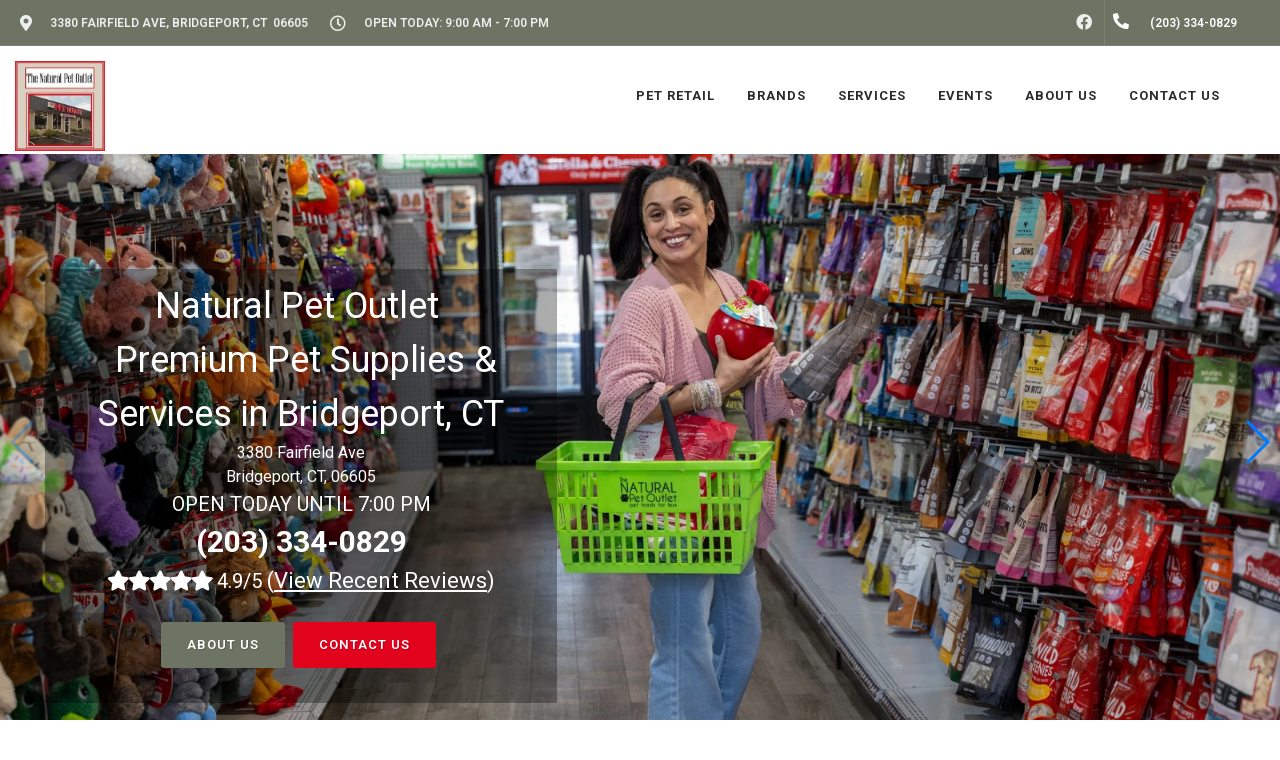

--- FILE ---
content_type: text/html; charset=UTF-8
request_url: https://naturalpetoutlet.com/
body_size: 61334
content:
<!DOCTYPE html>
<html lang="en">
<head>
    <link rel="preconnect" href="https://d3w285dzx3yv2d.cloudfront.net/static/vendors/v2/" crossorigin>
            <link rel="preload preconnect" href="https://d3w285dzx3yv2d.cloudfront.net/static/vendors/v2/performance/combined.min-v4.css" as="style">
        <link rel="preload preconnect" href="https://d3w285dzx3yv2d.cloudfront.net/static/vendors/v2/js/jquery-cdn.min.js" as="script">
        <link rel="preload preconnect" href="https://d3w285dzx3yv2d.cloudfront.net/static/vendors/v2/performance/header.min.js" as="script">
        <link rel="preload preconnect" href="https://d3w285dzx3yv2d.cloudfront.net/static/vendors/v2/performance/custom.min-v9.js" as="script">
         <!-- End Google Analytics -->
        <meta name="viewport" content="width=device-width, initial-scale=1"/>
    <link rel="preconnect" href="https://ik.imagekit.io/0ofixtqpt/" crossorigin />

    <link rel="preload" href="https://d3w285dzx3yv2d.cloudfront.net/static/vendors/v2/fonts/fontawesome-webfont.woff2" as="font"  type="font/woff2" />
    <link href="https://cdnjs.cloudflare.com/ajax/libs/font-awesome/6.5.2/css/all.min.css" rel="stylesheet">
            <link rel="canonical" href="https://naturalpetoutlet.com" />
                            <meta name="robots" content="index, follow">
                    <meta http-equiv="content-type" content="text/html; charset=utf-8"/><script type="text/javascript">(window.NREUM||(NREUM={})).init={privacy:{cookies_enabled:true},ajax:{deny_list:["bam.nr-data.net"]},feature_flags:["soft_nav"],distributed_tracing:{enabled:true}};(window.NREUM||(NREUM={})).loader_config={agentID:"1385997001",accountID:"3639234",trustKey:"3639234",xpid:"VwAEWFRQDBABVVlaBQIPV1UJ",licenseKey:"NRJS-848b5ec7e91ef88ba3a",applicationID:"1188238118",browserID:"1385997001"};;/*! For license information please see nr-loader-spa-1.308.0.min.js.LICENSE.txt */
(()=>{var e,t,r={384:(e,t,r)=>{"use strict";r.d(t,{NT:()=>a,US:()=>u,Zm:()=>o,bQ:()=>d,dV:()=>c,pV:()=>l});var n=r(6154),i=r(1863),s=r(1910);const a={beacon:"bam.nr-data.net",errorBeacon:"bam.nr-data.net"};function o(){return n.gm.NREUM||(n.gm.NREUM={}),void 0===n.gm.newrelic&&(n.gm.newrelic=n.gm.NREUM),n.gm.NREUM}function c(){let e=o();return e.o||(e.o={ST:n.gm.setTimeout,SI:n.gm.setImmediate||n.gm.setInterval,CT:n.gm.clearTimeout,XHR:n.gm.XMLHttpRequest,REQ:n.gm.Request,EV:n.gm.Event,PR:n.gm.Promise,MO:n.gm.MutationObserver,FETCH:n.gm.fetch,WS:n.gm.WebSocket},(0,s.i)(...Object.values(e.o))),e}function d(e,t){let r=o();r.initializedAgents??={},t.initializedAt={ms:(0,i.t)(),date:new Date},r.initializedAgents[e]=t}function u(e,t){o()[e]=t}function l(){return function(){let e=o();const t=e.info||{};e.info={beacon:a.beacon,errorBeacon:a.errorBeacon,...t}}(),function(){let e=o();const t=e.init||{};e.init={...t}}(),c(),function(){let e=o();const t=e.loader_config||{};e.loader_config={...t}}(),o()}},782:(e,t,r)=>{"use strict";r.d(t,{T:()=>n});const n=r(860).K7.pageViewTiming},860:(e,t,r)=>{"use strict";r.d(t,{$J:()=>u,K7:()=>c,P3:()=>d,XX:()=>i,Yy:()=>o,df:()=>s,qY:()=>n,v4:()=>a});const n="events",i="jserrors",s="browser/blobs",a="rum",o="browser/logs",c={ajax:"ajax",genericEvents:"generic_events",jserrors:i,logging:"logging",metrics:"metrics",pageAction:"page_action",pageViewEvent:"page_view_event",pageViewTiming:"page_view_timing",sessionReplay:"session_replay",sessionTrace:"session_trace",softNav:"soft_navigations",spa:"spa"},d={[c.pageViewEvent]:1,[c.pageViewTiming]:2,[c.metrics]:3,[c.jserrors]:4,[c.spa]:5,[c.ajax]:6,[c.sessionTrace]:7,[c.softNav]:8,[c.sessionReplay]:9,[c.logging]:10,[c.genericEvents]:11},u={[c.pageViewEvent]:a,[c.pageViewTiming]:n,[c.ajax]:n,[c.spa]:n,[c.softNav]:n,[c.metrics]:i,[c.jserrors]:i,[c.sessionTrace]:s,[c.sessionReplay]:s,[c.logging]:o,[c.genericEvents]:"ins"}},944:(e,t,r)=>{"use strict";r.d(t,{R:()=>i});var n=r(3241);function i(e,t){"function"==typeof console.debug&&(console.debug("New Relic Warning: https://github.com/newrelic/newrelic-browser-agent/blob/main/docs/warning-codes.md#".concat(e),t),(0,n.W)({agentIdentifier:null,drained:null,type:"data",name:"warn",feature:"warn",data:{code:e,secondary:t}}))}},993:(e,t,r)=>{"use strict";r.d(t,{A$:()=>s,ET:()=>a,TZ:()=>o,p_:()=>i});var n=r(860);const i={ERROR:"ERROR",WARN:"WARN",INFO:"INFO",DEBUG:"DEBUG",TRACE:"TRACE"},s={OFF:0,ERROR:1,WARN:2,INFO:3,DEBUG:4,TRACE:5},a="log",o=n.K7.logging},1541:(e,t,r)=>{"use strict";r.d(t,{U:()=>i,f:()=>n});const n={MFE:"MFE",BA:"BA"};function i(e,t){if(2!==t?.harvestEndpointVersion)return{};const r=t.agentRef.runtime.appMetadata.agents[0].entityGuid;return e?{"source.id":e.id,"source.name":e.name,"source.type":e.type,"parent.id":e.parent?.id||r,"parent.type":e.parent?.type||n.BA}:{"entity.guid":r,appId:t.agentRef.info.applicationID}}},1687:(e,t,r)=>{"use strict";r.d(t,{Ak:()=>d,Ze:()=>h,x3:()=>u});var n=r(3241),i=r(7836),s=r(3606),a=r(860),o=r(2646);const c={};function d(e,t){const r={staged:!1,priority:a.P3[t]||0};l(e),c[e].get(t)||c[e].set(t,r)}function u(e,t){e&&c[e]&&(c[e].get(t)&&c[e].delete(t),p(e,t,!1),c[e].size&&f(e))}function l(e){if(!e)throw new Error("agentIdentifier required");c[e]||(c[e]=new Map)}function h(e="",t="feature",r=!1){if(l(e),!e||!c[e].get(t)||r)return p(e,t);c[e].get(t).staged=!0,f(e)}function f(e){const t=Array.from(c[e]);t.every(([e,t])=>t.staged)&&(t.sort((e,t)=>e[1].priority-t[1].priority),t.forEach(([t])=>{c[e].delete(t),p(e,t)}))}function p(e,t,r=!0){const a=e?i.ee.get(e):i.ee,c=s.i.handlers;if(!a.aborted&&a.backlog&&c){if((0,n.W)({agentIdentifier:e,type:"lifecycle",name:"drain",feature:t}),r){const e=a.backlog[t],r=c[t];if(r){for(let t=0;e&&t<e.length;++t)g(e[t],r);Object.entries(r).forEach(([e,t])=>{Object.values(t||{}).forEach(t=>{t[0]?.on&&t[0]?.context()instanceof o.y&&t[0].on(e,t[1])})})}}a.isolatedBacklog||delete c[t],a.backlog[t]=null,a.emit("drain-"+t,[])}}function g(e,t){var r=e[1];Object.values(t[r]||{}).forEach(t=>{var r=e[0];if(t[0]===r){var n=t[1],i=e[3],s=e[2];n.apply(i,s)}})}},1738:(e,t,r)=>{"use strict";r.d(t,{U:()=>f,Y:()=>h});var n=r(3241),i=r(9908),s=r(1863),a=r(944),o=r(5701),c=r(3969),d=r(8362),u=r(860),l=r(4261);function h(e,t,r,s){const h=s||r;!h||h[e]&&h[e]!==d.d.prototype[e]||(h[e]=function(){(0,i.p)(c.xV,["API/"+e+"/called"],void 0,u.K7.metrics,r.ee),(0,n.W)({agentIdentifier:r.agentIdentifier,drained:!!o.B?.[r.agentIdentifier],type:"data",name:"api",feature:l.Pl+e,data:{}});try{return t.apply(this,arguments)}catch(e){(0,a.R)(23,e)}})}function f(e,t,r,n,a){const o=e.info;null===r?delete o.jsAttributes[t]:o.jsAttributes[t]=r,(a||null===r)&&(0,i.p)(l.Pl+n,[(0,s.t)(),t,r],void 0,"session",e.ee)}},1741:(e,t,r)=>{"use strict";r.d(t,{W:()=>s});var n=r(944),i=r(4261);class s{#e(e,...t){if(this[e]!==s.prototype[e])return this[e](...t);(0,n.R)(35,e)}addPageAction(e,t){return this.#e(i.hG,e,t)}register(e){return this.#e(i.eY,e)}recordCustomEvent(e,t){return this.#e(i.fF,e,t)}setPageViewName(e,t){return this.#e(i.Fw,e,t)}setCustomAttribute(e,t,r){return this.#e(i.cD,e,t,r)}noticeError(e,t){return this.#e(i.o5,e,t)}setUserId(e,t=!1){return this.#e(i.Dl,e,t)}setApplicationVersion(e){return this.#e(i.nb,e)}setErrorHandler(e){return this.#e(i.bt,e)}addRelease(e,t){return this.#e(i.k6,e,t)}log(e,t){return this.#e(i.$9,e,t)}start(){return this.#e(i.d3)}finished(e){return this.#e(i.BL,e)}recordReplay(){return this.#e(i.CH)}pauseReplay(){return this.#e(i.Tb)}addToTrace(e){return this.#e(i.U2,e)}setCurrentRouteName(e){return this.#e(i.PA,e)}interaction(e){return this.#e(i.dT,e)}wrapLogger(e,t,r){return this.#e(i.Wb,e,t,r)}measure(e,t){return this.#e(i.V1,e,t)}consent(e){return this.#e(i.Pv,e)}}},1863:(e,t,r)=>{"use strict";function n(){return Math.floor(performance.now())}r.d(t,{t:()=>n})},1910:(e,t,r)=>{"use strict";r.d(t,{i:()=>s});var n=r(944);const i=new Map;function s(...e){return e.every(e=>{if(i.has(e))return i.get(e);const t="function"==typeof e?e.toString():"",r=t.includes("[native code]"),s=t.includes("nrWrapper");return r||s||(0,n.R)(64,e?.name||t),i.set(e,r),r})}},2555:(e,t,r)=>{"use strict";r.d(t,{D:()=>o,f:()=>a});var n=r(384),i=r(8122);const s={beacon:n.NT.beacon,errorBeacon:n.NT.errorBeacon,licenseKey:void 0,applicationID:void 0,sa:void 0,queueTime:void 0,applicationTime:void 0,ttGuid:void 0,user:void 0,account:void 0,product:void 0,extra:void 0,jsAttributes:{},userAttributes:void 0,atts:void 0,transactionName:void 0,tNamePlain:void 0};function a(e){try{return!!e.licenseKey&&!!e.errorBeacon&&!!e.applicationID}catch(e){return!1}}const o=e=>(0,i.a)(e,s)},2614:(e,t,r)=>{"use strict";r.d(t,{BB:()=>a,H3:()=>n,g:()=>d,iL:()=>c,tS:()=>o,uh:()=>i,wk:()=>s});const n="NRBA",i="SESSION",s=144e5,a=18e5,o={STARTED:"session-started",PAUSE:"session-pause",RESET:"session-reset",RESUME:"session-resume",UPDATE:"session-update"},c={SAME_TAB:"same-tab",CROSS_TAB:"cross-tab"},d={OFF:0,FULL:1,ERROR:2}},2646:(e,t,r)=>{"use strict";r.d(t,{y:()=>n});class n{constructor(e){this.contextId=e}}},2843:(e,t,r)=>{"use strict";r.d(t,{G:()=>s,u:()=>i});var n=r(3878);function i(e,t=!1,r,i){(0,n.DD)("visibilitychange",function(){if(t)return void("hidden"===document.visibilityState&&e());e(document.visibilityState)},r,i)}function s(e,t,r){(0,n.sp)("pagehide",e,t,r)}},3241:(e,t,r)=>{"use strict";r.d(t,{W:()=>s});var n=r(6154);const i="newrelic";function s(e={}){try{n.gm.dispatchEvent(new CustomEvent(i,{detail:e}))}catch(e){}}},3304:(e,t,r)=>{"use strict";r.d(t,{A:()=>s});var n=r(7836);const i=()=>{const e=new WeakSet;return(t,r)=>{if("object"==typeof r&&null!==r){if(e.has(r))return;e.add(r)}return r}};function s(e){try{return JSON.stringify(e,i())??""}catch(e){try{n.ee.emit("internal-error",[e])}catch(e){}return""}}},3333:(e,t,r)=>{"use strict";r.d(t,{$v:()=>u,TZ:()=>n,Xh:()=>c,Zp:()=>i,kd:()=>d,mq:()=>o,nf:()=>a,qN:()=>s});const n=r(860).K7.genericEvents,i=["auxclick","click","copy","keydown","paste","scrollend"],s=["focus","blur"],a=4,o=1e3,c=2e3,d=["PageAction","UserAction","BrowserPerformance"],u={RESOURCES:"experimental.resources",REGISTER:"register"}},3434:(e,t,r)=>{"use strict";r.d(t,{Jt:()=>s,YM:()=>d});var n=r(7836),i=r(5607);const s="nr@original:".concat(i.W),a=50;var o=Object.prototype.hasOwnProperty,c=!1;function d(e,t){return e||(e=n.ee),r.inPlace=function(e,t,n,i,s){n||(n="");const a="-"===n.charAt(0);for(let o=0;o<t.length;o++){const c=t[o],d=e[c];l(d)||(e[c]=r(d,a?c+n:n,i,c,s))}},r.flag=s,r;function r(t,r,n,c,d){return l(t)?t:(r||(r=""),nrWrapper[s]=t,function(e,t,r){if(Object.defineProperty&&Object.keys)try{return Object.keys(e).forEach(function(r){Object.defineProperty(t,r,{get:function(){return e[r]},set:function(t){return e[r]=t,t}})}),t}catch(e){u([e],r)}for(var n in e)o.call(e,n)&&(t[n]=e[n])}(t,nrWrapper,e),nrWrapper);function nrWrapper(){var s,o,l,h;let f;try{o=this,s=[...arguments],l="function"==typeof n?n(s,o):n||{}}catch(t){u([t,"",[s,o,c],l],e)}i(r+"start",[s,o,c],l,d);const p=performance.now();let g;try{return h=t.apply(o,s),g=performance.now(),h}catch(e){throw g=performance.now(),i(r+"err",[s,o,e],l,d),f=e,f}finally{const e=g-p,t={start:p,end:g,duration:e,isLongTask:e>=a,methodName:c,thrownError:f};t.isLongTask&&i("long-task",[t,o],l,d),i(r+"end",[s,o,h],l,d)}}}function i(r,n,i,s){if(!c||t){var a=c;c=!0;try{e.emit(r,n,i,t,s)}catch(t){u([t,r,n,i],e)}c=a}}}function u(e,t){t||(t=n.ee);try{t.emit("internal-error",e)}catch(e){}}function l(e){return!(e&&"function"==typeof e&&e.apply&&!e[s])}},3606:(e,t,r)=>{"use strict";r.d(t,{i:()=>s});var n=r(9908);s.on=a;var i=s.handlers={};function s(e,t,r,s){a(s||n.d,i,e,t,r)}function a(e,t,r,i,s){s||(s="feature"),e||(e=n.d);var a=t[s]=t[s]||{};(a[r]=a[r]||[]).push([e,i])}},3738:(e,t,r)=>{"use strict";r.d(t,{He:()=>i,Kp:()=>o,Lc:()=>d,Rz:()=>u,TZ:()=>n,bD:()=>s,d3:()=>a,jx:()=>l,sl:()=>h,uP:()=>c});const n=r(860).K7.sessionTrace,i="bstResource",s="resource",a="-start",o="-end",c="fn"+a,d="fn"+o,u="pushState",l=1e3,h=3e4},3785:(e,t,r)=>{"use strict";r.d(t,{R:()=>c,b:()=>d});var n=r(9908),i=r(1863),s=r(860),a=r(3969),o=r(993);function c(e,t,r={},c=o.p_.INFO,d=!0,u,l=(0,i.t)()){(0,n.p)(a.xV,["API/logging/".concat(c.toLowerCase(),"/called")],void 0,s.K7.metrics,e),(0,n.p)(o.ET,[l,t,r,c,d,u],void 0,s.K7.logging,e)}function d(e){return"string"==typeof e&&Object.values(o.p_).some(t=>t===e.toUpperCase().trim())}},3878:(e,t,r)=>{"use strict";function n(e,t){return{capture:e,passive:!1,signal:t}}function i(e,t,r=!1,i){window.addEventListener(e,t,n(r,i))}function s(e,t,r=!1,i){document.addEventListener(e,t,n(r,i))}r.d(t,{DD:()=>s,jT:()=>n,sp:()=>i})},3962:(e,t,r)=>{"use strict";r.d(t,{AM:()=>a,O2:()=>l,OV:()=>s,Qu:()=>h,TZ:()=>c,ih:()=>f,pP:()=>o,t1:()=>u,tC:()=>i,wD:()=>d});var n=r(860);const i=["click","keydown","submit"],s="popstate",a="api",o="initialPageLoad",c=n.K7.softNav,d=5e3,u=500,l={INITIAL_PAGE_LOAD:"",ROUTE_CHANGE:1,UNSPECIFIED:2},h={INTERACTION:1,AJAX:2,CUSTOM_END:3,CUSTOM_TRACER:4},f={IP:"in progress",PF:"pending finish",FIN:"finished",CAN:"cancelled"}},3969:(e,t,r)=>{"use strict";r.d(t,{TZ:()=>n,XG:()=>o,rs:()=>i,xV:()=>a,z_:()=>s});const n=r(860).K7.metrics,i="sm",s="cm",a="storeSupportabilityMetrics",o="storeEventMetrics"},4234:(e,t,r)=>{"use strict";r.d(t,{W:()=>s});var n=r(7836),i=r(1687);class s{constructor(e,t){this.agentIdentifier=e,this.ee=n.ee.get(e),this.featureName=t,this.blocked=!1}deregisterDrain(){(0,i.x3)(this.agentIdentifier,this.featureName)}}},4261:(e,t,r)=>{"use strict";r.d(t,{$9:()=>u,BL:()=>c,CH:()=>p,Dl:()=>R,Fw:()=>w,PA:()=>v,Pl:()=>n,Pv:()=>A,Tb:()=>h,U2:()=>a,V1:()=>E,Wb:()=>T,bt:()=>y,cD:()=>b,d3:()=>x,dT:()=>d,eY:()=>g,fF:()=>f,hG:()=>s,hw:()=>i,k6:()=>o,nb:()=>m,o5:()=>l});const n="api-",i=n+"ixn-",s="addPageAction",a="addToTrace",o="addRelease",c="finished",d="interaction",u="log",l="noticeError",h="pauseReplay",f="recordCustomEvent",p="recordReplay",g="register",m="setApplicationVersion",v="setCurrentRouteName",b="setCustomAttribute",y="setErrorHandler",w="setPageViewName",R="setUserId",x="start",T="wrapLogger",E="measure",A="consent"},5205:(e,t,r)=>{"use strict";r.d(t,{j:()=>S});var n=r(384),i=r(1741);var s=r(2555),a=r(3333);const o=e=>{if(!e||"string"!=typeof e)return!1;try{document.createDocumentFragment().querySelector(e)}catch{return!1}return!0};var c=r(2614),d=r(944),u=r(8122);const l="[data-nr-mask]",h=e=>(0,u.a)(e,(()=>{const e={feature_flags:[],experimental:{allow_registered_children:!1,resources:!1},mask_selector:"*",block_selector:"[data-nr-block]",mask_input_options:{color:!1,date:!1,"datetime-local":!1,email:!1,month:!1,number:!1,range:!1,search:!1,tel:!1,text:!1,time:!1,url:!1,week:!1,textarea:!1,select:!1,password:!0}};return{ajax:{deny_list:void 0,block_internal:!0,enabled:!0,autoStart:!0},api:{get allow_registered_children(){return e.feature_flags.includes(a.$v.REGISTER)||e.experimental.allow_registered_children},set allow_registered_children(t){e.experimental.allow_registered_children=t},duplicate_registered_data:!1},browser_consent_mode:{enabled:!1},distributed_tracing:{enabled:void 0,exclude_newrelic_header:void 0,cors_use_newrelic_header:void 0,cors_use_tracecontext_headers:void 0,allowed_origins:void 0},get feature_flags(){return e.feature_flags},set feature_flags(t){e.feature_flags=t},generic_events:{enabled:!0,autoStart:!0},harvest:{interval:30},jserrors:{enabled:!0,autoStart:!0},logging:{enabled:!0,autoStart:!0},metrics:{enabled:!0,autoStart:!0},obfuscate:void 0,page_action:{enabled:!0},page_view_event:{enabled:!0,autoStart:!0},page_view_timing:{enabled:!0,autoStart:!0},performance:{capture_marks:!1,capture_measures:!1,capture_detail:!0,resources:{get enabled(){return e.feature_flags.includes(a.$v.RESOURCES)||e.experimental.resources},set enabled(t){e.experimental.resources=t},asset_types:[],first_party_domains:[],ignore_newrelic:!0}},privacy:{cookies_enabled:!0},proxy:{assets:void 0,beacon:void 0},session:{expiresMs:c.wk,inactiveMs:c.BB},session_replay:{autoStart:!0,enabled:!1,preload:!1,sampling_rate:10,error_sampling_rate:100,collect_fonts:!1,inline_images:!1,fix_stylesheets:!0,mask_all_inputs:!0,get mask_text_selector(){return e.mask_selector},set mask_text_selector(t){o(t)?e.mask_selector="".concat(t,",").concat(l):""===t||null===t?e.mask_selector=l:(0,d.R)(5,t)},get block_class(){return"nr-block"},get ignore_class(){return"nr-ignore"},get mask_text_class(){return"nr-mask"},get block_selector(){return e.block_selector},set block_selector(t){o(t)?e.block_selector+=",".concat(t):""!==t&&(0,d.R)(6,t)},get mask_input_options(){return e.mask_input_options},set mask_input_options(t){t&&"object"==typeof t?e.mask_input_options={...t,password:!0}:(0,d.R)(7,t)}},session_trace:{enabled:!0,autoStart:!0},soft_navigations:{enabled:!0,autoStart:!0},spa:{enabled:!0,autoStart:!0},ssl:void 0,user_actions:{enabled:!0,elementAttributes:["id","className","tagName","type"]}}})());var f=r(6154),p=r(9324);let g=0;const m={buildEnv:p.F3,distMethod:p.Xs,version:p.xv,originTime:f.WN},v={consented:!1},b={appMetadata:{},get consented(){return this.session?.state?.consent||v.consented},set consented(e){v.consented=e},customTransaction:void 0,denyList:void 0,disabled:!1,harvester:void 0,isolatedBacklog:!1,isRecording:!1,loaderType:void 0,maxBytes:3e4,obfuscator:void 0,onerror:void 0,ptid:void 0,releaseIds:{},session:void 0,timeKeeper:void 0,registeredEntities:[],jsAttributesMetadata:{bytes:0},get harvestCount(){return++g}},y=e=>{const t=(0,u.a)(e,b),r=Object.keys(m).reduce((e,t)=>(e[t]={value:m[t],writable:!1,configurable:!0,enumerable:!0},e),{});return Object.defineProperties(t,r)};var w=r(5701);const R=e=>{const t=e.startsWith("http");e+="/",r.p=t?e:"https://"+e};var x=r(7836),T=r(3241);const E={accountID:void 0,trustKey:void 0,agentID:void 0,licenseKey:void 0,applicationID:void 0,xpid:void 0},A=e=>(0,u.a)(e,E),_=new Set;function S(e,t={},r,a){let{init:o,info:c,loader_config:d,runtime:u={},exposed:l=!0}=t;if(!c){const e=(0,n.pV)();o=e.init,c=e.info,d=e.loader_config}e.init=h(o||{}),e.loader_config=A(d||{}),c.jsAttributes??={},f.bv&&(c.jsAttributes.isWorker=!0),e.info=(0,s.D)(c);const p=e.init,g=[c.beacon,c.errorBeacon];_.has(e.agentIdentifier)||(p.proxy.assets&&(R(p.proxy.assets),g.push(p.proxy.assets)),p.proxy.beacon&&g.push(p.proxy.beacon),e.beacons=[...g],function(e){const t=(0,n.pV)();Object.getOwnPropertyNames(i.W.prototype).forEach(r=>{const n=i.W.prototype[r];if("function"!=typeof n||"constructor"===n)return;let s=t[r];e[r]&&!1!==e.exposed&&"micro-agent"!==e.runtime?.loaderType&&(t[r]=(...t)=>{const n=e[r](...t);return s?s(...t):n})})}(e),(0,n.US)("activatedFeatures",w.B)),u.denyList=[...p.ajax.deny_list||[],...p.ajax.block_internal?g:[]],u.ptid=e.agentIdentifier,u.loaderType=r,e.runtime=y(u),_.has(e.agentIdentifier)||(e.ee=x.ee.get(e.agentIdentifier),e.exposed=l,(0,T.W)({agentIdentifier:e.agentIdentifier,drained:!!w.B?.[e.agentIdentifier],type:"lifecycle",name:"initialize",feature:void 0,data:e.config})),_.add(e.agentIdentifier)}},5270:(e,t,r)=>{"use strict";r.d(t,{Aw:()=>a,SR:()=>s,rF:()=>o});var n=r(384),i=r(7767);function s(e){return!!(0,n.dV)().o.MO&&(0,i.V)(e)&&!0===e?.session_trace.enabled}function a(e){return!0===e?.session_replay.preload&&s(e)}function o(e,t){try{if("string"==typeof t?.type){if("password"===t.type.toLowerCase())return"*".repeat(e?.length||0);if(void 0!==t?.dataset?.nrUnmask||t?.classList?.contains("nr-unmask"))return e}}catch(e){}return"string"==typeof e?e.replace(/[\S]/g,"*"):"*".repeat(e?.length||0)}},5289:(e,t,r)=>{"use strict";r.d(t,{GG:()=>a,Qr:()=>c,sB:()=>o});var n=r(3878),i=r(6389);function s(){return"undefined"==typeof document||"complete"===document.readyState}function a(e,t){if(s())return e();const r=(0,i.J)(e),a=setInterval(()=>{s()&&(clearInterval(a),r())},500);(0,n.sp)("load",r,t)}function o(e){if(s())return e();(0,n.DD)("DOMContentLoaded",e)}function c(e){if(s())return e();(0,n.sp)("popstate",e)}},5607:(e,t,r)=>{"use strict";r.d(t,{W:()=>n});const n=(0,r(9566).bz)()},5701:(e,t,r)=>{"use strict";r.d(t,{B:()=>s,t:()=>a});var n=r(3241);const i=new Set,s={};function a(e,t){const r=t.agentIdentifier;s[r]??={},e&&"object"==typeof e&&(i.has(r)||(t.ee.emit("rumresp",[e]),s[r]=e,i.add(r),(0,n.W)({agentIdentifier:r,loaded:!0,drained:!0,type:"lifecycle",name:"load",feature:void 0,data:e})))}},6154:(e,t,r)=>{"use strict";r.d(t,{OF:()=>d,RI:()=>i,WN:()=>h,bv:()=>s,eN:()=>f,gm:()=>a,lR:()=>l,m:()=>c,mw:()=>o,sb:()=>u});var n=r(1863);const i="undefined"!=typeof window&&!!window.document,s="undefined"!=typeof WorkerGlobalScope&&("undefined"!=typeof self&&self instanceof WorkerGlobalScope&&self.navigator instanceof WorkerNavigator||"undefined"!=typeof globalThis&&globalThis instanceof WorkerGlobalScope&&globalThis.navigator instanceof WorkerNavigator),a=i?window:"undefined"!=typeof WorkerGlobalScope&&("undefined"!=typeof self&&self instanceof WorkerGlobalScope&&self||"undefined"!=typeof globalThis&&globalThis instanceof WorkerGlobalScope&&globalThis),o=Boolean("hidden"===a?.document?.visibilityState),c=""+a?.location,d=/iPad|iPhone|iPod/.test(a.navigator?.userAgent),u=d&&"undefined"==typeof SharedWorker,l=(()=>{const e=a.navigator?.userAgent?.match(/Firefox[/\s](\d+\.\d+)/);return Array.isArray(e)&&e.length>=2?+e[1]:0})(),h=Date.now()-(0,n.t)(),f=()=>"undefined"!=typeof PerformanceNavigationTiming&&a?.performance?.getEntriesByType("navigation")?.[0]?.responseStart},6344:(e,t,r)=>{"use strict";r.d(t,{BB:()=>u,Qb:()=>l,TZ:()=>i,Ug:()=>a,Vh:()=>s,_s:()=>o,bc:()=>d,yP:()=>c});var n=r(2614);const i=r(860).K7.sessionReplay,s="errorDuringReplay",a=.12,o={DomContentLoaded:0,Load:1,FullSnapshot:2,IncrementalSnapshot:3,Meta:4,Custom:5},c={[n.g.ERROR]:15e3,[n.g.FULL]:3e5,[n.g.OFF]:0},d={RESET:{message:"Session was reset",sm:"Reset"},IMPORT:{message:"Recorder failed to import",sm:"Import"},TOO_MANY:{message:"429: Too Many Requests",sm:"Too-Many"},TOO_BIG:{message:"Payload was too large",sm:"Too-Big"},CROSS_TAB:{message:"Session Entity was set to OFF on another tab",sm:"Cross-Tab"},ENTITLEMENTS:{message:"Session Replay is not allowed and will not be started",sm:"Entitlement"}},u=5e3,l={API:"api",RESUME:"resume",SWITCH_TO_FULL:"switchToFull",INITIALIZE:"initialize",PRELOAD:"preload"}},6389:(e,t,r)=>{"use strict";function n(e,t=500,r={}){const n=r?.leading||!1;let i;return(...r)=>{n&&void 0===i&&(e.apply(this,r),i=setTimeout(()=>{i=clearTimeout(i)},t)),n||(clearTimeout(i),i=setTimeout(()=>{e.apply(this,r)},t))}}function i(e){let t=!1;return(...r)=>{t||(t=!0,e.apply(this,r))}}r.d(t,{J:()=>i,s:()=>n})},6630:(e,t,r)=>{"use strict";r.d(t,{T:()=>n});const n=r(860).K7.pageViewEvent},6774:(e,t,r)=>{"use strict";r.d(t,{T:()=>n});const n=r(860).K7.jserrors},7295:(e,t,r)=>{"use strict";r.d(t,{Xv:()=>a,gX:()=>i,iW:()=>s});var n=[];function i(e){if(!e||s(e))return!1;if(0===n.length)return!0;if("*"===n[0].hostname)return!1;for(var t=0;t<n.length;t++){var r=n[t];if(r.hostname.test(e.hostname)&&r.pathname.test(e.pathname))return!1}return!0}function s(e){return void 0===e.hostname}function a(e){if(n=[],e&&e.length)for(var t=0;t<e.length;t++){let r=e[t];if(!r)continue;if("*"===r)return void(n=[{hostname:"*"}]);0===r.indexOf("http://")?r=r.substring(7):0===r.indexOf("https://")&&(r=r.substring(8));const i=r.indexOf("/");let s,a;i>0?(s=r.substring(0,i),a=r.substring(i)):(s=r,a="*");let[c]=s.split(":");n.push({hostname:o(c),pathname:o(a,!0)})}}function o(e,t=!1){const r=e.replace(/[.+?^${}()|[\]\\]/g,e=>"\\"+e).replace(/\*/g,".*?");return new RegExp((t?"^":"")+r+"$")}},7485:(e,t,r)=>{"use strict";r.d(t,{D:()=>i});var n=r(6154);function i(e){if(0===(e||"").indexOf("data:"))return{protocol:"data"};try{const t=new URL(e,location.href),r={port:t.port,hostname:t.hostname,pathname:t.pathname,search:t.search,protocol:t.protocol.slice(0,t.protocol.indexOf(":")),sameOrigin:t.protocol===n.gm?.location?.protocol&&t.host===n.gm?.location?.host};return r.port&&""!==r.port||("http:"===t.protocol&&(r.port="80"),"https:"===t.protocol&&(r.port="443")),r.pathname&&""!==r.pathname?r.pathname.startsWith("/")||(r.pathname="/".concat(r.pathname)):r.pathname="/",r}catch(e){return{}}}},7699:(e,t,r)=>{"use strict";r.d(t,{It:()=>s,KC:()=>o,No:()=>i,qh:()=>a});var n=r(860);const i=16e3,s=1e6,a="SESSION_ERROR",o={[n.K7.logging]:!0,[n.K7.genericEvents]:!1,[n.K7.jserrors]:!1,[n.K7.ajax]:!1}},7767:(e,t,r)=>{"use strict";r.d(t,{V:()=>i});var n=r(6154);const i=e=>n.RI&&!0===e?.privacy.cookies_enabled},7836:(e,t,r)=>{"use strict";r.d(t,{P:()=>o,ee:()=>c});var n=r(384),i=r(8990),s=r(2646),a=r(5607);const o="nr@context:".concat(a.W),c=function e(t,r){var n={},a={},u={},l=!1;try{l=16===r.length&&d.initializedAgents?.[r]?.runtime.isolatedBacklog}catch(e){}var h={on:p,addEventListener:p,removeEventListener:function(e,t){var r=n[e];if(!r)return;for(var i=0;i<r.length;i++)r[i]===t&&r.splice(i,1)},emit:function(e,r,n,i,s){!1!==s&&(s=!0);if(c.aborted&&!i)return;t&&s&&t.emit(e,r,n);var o=f(n);g(e).forEach(e=>{e.apply(o,r)});var d=v()[a[e]];d&&d.push([h,e,r,o]);return o},get:m,listeners:g,context:f,buffer:function(e,t){const r=v();if(t=t||"feature",h.aborted)return;Object.entries(e||{}).forEach(([e,n])=>{a[n]=t,t in r||(r[t]=[])})},abort:function(){h._aborted=!0,Object.keys(h.backlog).forEach(e=>{delete h.backlog[e]})},isBuffering:function(e){return!!v()[a[e]]},debugId:r,backlog:l?{}:t&&"object"==typeof t.backlog?t.backlog:{},isolatedBacklog:l};return Object.defineProperty(h,"aborted",{get:()=>{let e=h._aborted||!1;return e||(t&&(e=t.aborted),e)}}),h;function f(e){return e&&e instanceof s.y?e:e?(0,i.I)(e,o,()=>new s.y(o)):new s.y(o)}function p(e,t){n[e]=g(e).concat(t)}function g(e){return n[e]||[]}function m(t){return u[t]=u[t]||e(h,t)}function v(){return h.backlog}}(void 0,"globalEE"),d=(0,n.Zm)();d.ee||(d.ee=c)},8122:(e,t,r)=>{"use strict";r.d(t,{a:()=>i});var n=r(944);function i(e,t){try{if(!e||"object"!=typeof e)return(0,n.R)(3);if(!t||"object"!=typeof t)return(0,n.R)(4);const r=Object.create(Object.getPrototypeOf(t),Object.getOwnPropertyDescriptors(t)),s=0===Object.keys(r).length?e:r;for(let a in s)if(void 0!==e[a])try{if(null===e[a]){r[a]=null;continue}Array.isArray(e[a])&&Array.isArray(t[a])?r[a]=Array.from(new Set([...e[a],...t[a]])):"object"==typeof e[a]&&"object"==typeof t[a]?r[a]=i(e[a],t[a]):r[a]=e[a]}catch(e){r[a]||(0,n.R)(1,e)}return r}catch(e){(0,n.R)(2,e)}}},8139:(e,t,r)=>{"use strict";r.d(t,{u:()=>h});var n=r(7836),i=r(3434),s=r(8990),a=r(6154);const o={},c=a.gm.XMLHttpRequest,d="addEventListener",u="removeEventListener",l="nr@wrapped:".concat(n.P);function h(e){var t=function(e){return(e||n.ee).get("events")}(e);if(o[t.debugId]++)return t;o[t.debugId]=1;var r=(0,i.YM)(t,!0);function h(e){r.inPlace(e,[d,u],"-",p)}function p(e,t){return e[1]}return"getPrototypeOf"in Object&&(a.RI&&f(document,h),c&&f(c.prototype,h),f(a.gm,h)),t.on(d+"-start",function(e,t){var n=e[1];if(null!==n&&("function"==typeof n||"object"==typeof n)&&"newrelic"!==e[0]){var i=(0,s.I)(n,l,function(){var e={object:function(){if("function"!=typeof n.handleEvent)return;return n.handleEvent.apply(n,arguments)},function:n}[typeof n];return e?r(e,"fn-",null,e.name||"anonymous"):n});this.wrapped=e[1]=i}}),t.on(u+"-start",function(e){e[1]=this.wrapped||e[1]}),t}function f(e,t,...r){let n=e;for(;"object"==typeof n&&!Object.prototype.hasOwnProperty.call(n,d);)n=Object.getPrototypeOf(n);n&&t(n,...r)}},8362:(e,t,r)=>{"use strict";r.d(t,{d:()=>s});var n=r(9566),i=r(1741);class s extends i.W{agentIdentifier=(0,n.LA)(16)}},8374:(e,t,r)=>{r.nc=(()=>{try{return document?.currentScript?.nonce}catch(e){}return""})()},8990:(e,t,r)=>{"use strict";r.d(t,{I:()=>i});var n=Object.prototype.hasOwnProperty;function i(e,t,r){if(n.call(e,t))return e[t];var i=r();if(Object.defineProperty&&Object.keys)try{return Object.defineProperty(e,t,{value:i,writable:!0,enumerable:!1}),i}catch(e){}return e[t]=i,i}},9119:(e,t,r)=>{"use strict";r.d(t,{L:()=>s});var n=/([^?#]*)[^#]*(#[^?]*|$).*/,i=/([^?#]*)().*/;function s(e,t){return e?e.replace(t?n:i,"$1$2"):e}},9300:(e,t,r)=>{"use strict";r.d(t,{T:()=>n});const n=r(860).K7.ajax},9324:(e,t,r)=>{"use strict";r.d(t,{AJ:()=>a,F3:()=>i,Xs:()=>s,Yq:()=>o,xv:()=>n});const n="1.308.0",i="PROD",s="CDN",a="@newrelic/rrweb",o="1.0.1"},9566:(e,t,r)=>{"use strict";r.d(t,{LA:()=>o,ZF:()=>c,bz:()=>a,el:()=>d});var n=r(6154);const i="xxxxxxxx-xxxx-4xxx-yxxx-xxxxxxxxxxxx";function s(e,t){return e?15&e[t]:16*Math.random()|0}function a(){const e=n.gm?.crypto||n.gm?.msCrypto;let t,r=0;return e&&e.getRandomValues&&(t=e.getRandomValues(new Uint8Array(30))),i.split("").map(e=>"x"===e?s(t,r++).toString(16):"y"===e?(3&s()|8).toString(16):e).join("")}function o(e){const t=n.gm?.crypto||n.gm?.msCrypto;let r,i=0;t&&t.getRandomValues&&(r=t.getRandomValues(new Uint8Array(e)));const a=[];for(var o=0;o<e;o++)a.push(s(r,i++).toString(16));return a.join("")}function c(){return o(16)}function d(){return o(32)}},9908:(e,t,r)=>{"use strict";r.d(t,{d:()=>n,p:()=>i});var n=r(7836).ee.get("handle");function i(e,t,r,i,s){s?(s.buffer([e],i),s.emit(e,t,r)):(n.buffer([e],i),n.emit(e,t,r))}}},n={};function i(e){var t=n[e];if(void 0!==t)return t.exports;var s=n[e]={exports:{}};return r[e](s,s.exports,i),s.exports}i.m=r,i.d=(e,t)=>{for(var r in t)i.o(t,r)&&!i.o(e,r)&&Object.defineProperty(e,r,{enumerable:!0,get:t[r]})},i.f={},i.e=e=>Promise.all(Object.keys(i.f).reduce((t,r)=>(i.f[r](e,t),t),[])),i.u=e=>({212:"nr-spa-compressor",249:"nr-spa-recorder",478:"nr-spa"}[e]+"-1.308.0.min.js"),i.o=(e,t)=>Object.prototype.hasOwnProperty.call(e,t),e={},t="NRBA-1.308.0.PROD:",i.l=(r,n,s,a)=>{if(e[r])e[r].push(n);else{var o,c;if(void 0!==s)for(var d=document.getElementsByTagName("script"),u=0;u<d.length;u++){var l=d[u];if(l.getAttribute("src")==r||l.getAttribute("data-webpack")==t+s){o=l;break}}if(!o){c=!0;var h={478:"sha512-RSfSVnmHk59T/uIPbdSE0LPeqcEdF4/+XhfJdBuccH5rYMOEZDhFdtnh6X6nJk7hGpzHd9Ujhsy7lZEz/ORYCQ==",249:"sha512-ehJXhmntm85NSqW4MkhfQqmeKFulra3klDyY0OPDUE+sQ3GokHlPh1pmAzuNy//3j4ac6lzIbmXLvGQBMYmrkg==",212:"sha512-B9h4CR46ndKRgMBcK+j67uSR2RCnJfGefU+A7FrgR/k42ovXy5x/MAVFiSvFxuVeEk/pNLgvYGMp1cBSK/G6Fg=="};(o=document.createElement("script")).charset="utf-8",i.nc&&o.setAttribute("nonce",i.nc),o.setAttribute("data-webpack",t+s),o.src=r,0!==o.src.indexOf(window.location.origin+"/")&&(o.crossOrigin="anonymous"),h[a]&&(o.integrity=h[a])}e[r]=[n];var f=(t,n)=>{o.onerror=o.onload=null,clearTimeout(p);var i=e[r];if(delete e[r],o.parentNode&&o.parentNode.removeChild(o),i&&i.forEach(e=>e(n)),t)return t(n)},p=setTimeout(f.bind(null,void 0,{type:"timeout",target:o}),12e4);o.onerror=f.bind(null,o.onerror),o.onload=f.bind(null,o.onload),c&&document.head.appendChild(o)}},i.r=e=>{"undefined"!=typeof Symbol&&Symbol.toStringTag&&Object.defineProperty(e,Symbol.toStringTag,{value:"Module"}),Object.defineProperty(e,"__esModule",{value:!0})},i.p="https://js-agent.newrelic.com/",(()=>{var e={38:0,788:0};i.f.j=(t,r)=>{var n=i.o(e,t)?e[t]:void 0;if(0!==n)if(n)r.push(n[2]);else{var s=new Promise((r,i)=>n=e[t]=[r,i]);r.push(n[2]=s);var a=i.p+i.u(t),o=new Error;i.l(a,r=>{if(i.o(e,t)&&(0!==(n=e[t])&&(e[t]=void 0),n)){var s=r&&("load"===r.type?"missing":r.type),a=r&&r.target&&r.target.src;o.message="Loading chunk "+t+" failed: ("+s+": "+a+")",o.name="ChunkLoadError",o.type=s,o.request=a,n[1](o)}},"chunk-"+t,t)}};var t=(t,r)=>{var n,s,[a,o,c]=r,d=0;if(a.some(t=>0!==e[t])){for(n in o)i.o(o,n)&&(i.m[n]=o[n]);if(c)c(i)}for(t&&t(r);d<a.length;d++)s=a[d],i.o(e,s)&&e[s]&&e[s][0](),e[s]=0},r=self["webpackChunk:NRBA-1.308.0.PROD"]=self["webpackChunk:NRBA-1.308.0.PROD"]||[];r.forEach(t.bind(null,0)),r.push=t.bind(null,r.push.bind(r))})(),(()=>{"use strict";i(8374);var e=i(8362),t=i(860);const r=Object.values(t.K7);var n=i(5205);var s=i(9908),a=i(1863),o=i(4261),c=i(1738);var d=i(1687),u=i(4234),l=i(5289),h=i(6154),f=i(944),p=i(5270),g=i(7767),m=i(6389),v=i(7699);class b extends u.W{constructor(e,t){super(e.agentIdentifier,t),this.agentRef=e,this.abortHandler=void 0,this.featAggregate=void 0,this.loadedSuccessfully=void 0,this.onAggregateImported=new Promise(e=>{this.loadedSuccessfully=e}),this.deferred=Promise.resolve(),!1===e.init[this.featureName].autoStart?this.deferred=new Promise((t,r)=>{this.ee.on("manual-start-all",(0,m.J)(()=>{(0,d.Ak)(e.agentIdentifier,this.featureName),t()}))}):(0,d.Ak)(e.agentIdentifier,t)}importAggregator(e,t,r={}){if(this.featAggregate)return;const n=async()=>{let n;await this.deferred;try{if((0,g.V)(e.init)){const{setupAgentSession:t}=await i.e(478).then(i.bind(i,8766));n=t(e)}}catch(e){(0,f.R)(20,e),this.ee.emit("internal-error",[e]),(0,s.p)(v.qh,[e],void 0,this.featureName,this.ee)}try{if(!this.#t(this.featureName,n,e.init))return(0,d.Ze)(this.agentIdentifier,this.featureName),void this.loadedSuccessfully(!1);const{Aggregate:i}=await t();this.featAggregate=new i(e,r),e.runtime.harvester.initializedAggregates.push(this.featAggregate),this.loadedSuccessfully(!0)}catch(e){(0,f.R)(34,e),this.abortHandler?.(),(0,d.Ze)(this.agentIdentifier,this.featureName,!0),this.loadedSuccessfully(!1),this.ee&&this.ee.abort()}};h.RI?(0,l.GG)(()=>n(),!0):n()}#t(e,r,n){if(this.blocked)return!1;switch(e){case t.K7.sessionReplay:return(0,p.SR)(n)&&!!r;case t.K7.sessionTrace:return!!r;default:return!0}}}var y=i(6630),w=i(2614),R=i(3241);class x extends b{static featureName=y.T;constructor(e){var t;super(e,y.T),this.setupInspectionEvents(e.agentIdentifier),t=e,(0,c.Y)(o.Fw,function(e,r){"string"==typeof e&&("/"!==e.charAt(0)&&(e="/"+e),t.runtime.customTransaction=(r||"http://custom.transaction")+e,(0,s.p)(o.Pl+o.Fw,[(0,a.t)()],void 0,void 0,t.ee))},t),this.importAggregator(e,()=>i.e(478).then(i.bind(i,2467)))}setupInspectionEvents(e){const t=(t,r)=>{t&&(0,R.W)({agentIdentifier:e,timeStamp:t.timeStamp,loaded:"complete"===t.target.readyState,type:"window",name:r,data:t.target.location+""})};(0,l.sB)(e=>{t(e,"DOMContentLoaded")}),(0,l.GG)(e=>{t(e,"load")}),(0,l.Qr)(e=>{t(e,"navigate")}),this.ee.on(w.tS.UPDATE,(t,r)=>{(0,R.W)({agentIdentifier:e,type:"lifecycle",name:"session",data:r})})}}var T=i(384);class E extends e.d{constructor(e){var t;(super(),h.gm)?(this.features={},(0,T.bQ)(this.agentIdentifier,this),this.desiredFeatures=new Set(e.features||[]),this.desiredFeatures.add(x),(0,n.j)(this,e,e.loaderType||"agent"),t=this,(0,c.Y)(o.cD,function(e,r,n=!1){if("string"==typeof e){if(["string","number","boolean"].includes(typeof r)||null===r)return(0,c.U)(t,e,r,o.cD,n);(0,f.R)(40,typeof r)}else(0,f.R)(39,typeof e)},t),function(e){(0,c.Y)(o.Dl,function(t,r=!1){if("string"!=typeof t&&null!==t)return void(0,f.R)(41,typeof t);const n=e.info.jsAttributes["enduser.id"];r&&null!=n&&n!==t?(0,s.p)(o.Pl+"setUserIdAndResetSession",[t],void 0,"session",e.ee):(0,c.U)(e,"enduser.id",t,o.Dl,!0)},e)}(this),function(e){(0,c.Y)(o.nb,function(t){if("string"==typeof t||null===t)return(0,c.U)(e,"application.version",t,o.nb,!1);(0,f.R)(42,typeof t)},e)}(this),function(e){(0,c.Y)(o.d3,function(){e.ee.emit("manual-start-all")},e)}(this),function(e){(0,c.Y)(o.Pv,function(t=!0){if("boolean"==typeof t){if((0,s.p)(o.Pl+o.Pv,[t],void 0,"session",e.ee),e.runtime.consented=t,t){const t=e.features.page_view_event;t.onAggregateImported.then(e=>{const r=t.featAggregate;e&&!r.sentRum&&r.sendRum()})}}else(0,f.R)(65,typeof t)},e)}(this),this.run()):(0,f.R)(21)}get config(){return{info:this.info,init:this.init,loader_config:this.loader_config,runtime:this.runtime}}get api(){return this}run(){try{const e=function(e){const t={};return r.forEach(r=>{t[r]=!!e[r]?.enabled}),t}(this.init),n=[...this.desiredFeatures];n.sort((e,r)=>t.P3[e.featureName]-t.P3[r.featureName]),n.forEach(r=>{if(!e[r.featureName]&&r.featureName!==t.K7.pageViewEvent)return;if(r.featureName===t.K7.spa)return void(0,f.R)(67);const n=function(e){switch(e){case t.K7.ajax:return[t.K7.jserrors];case t.K7.sessionTrace:return[t.K7.ajax,t.K7.pageViewEvent];case t.K7.sessionReplay:return[t.K7.sessionTrace];case t.K7.pageViewTiming:return[t.K7.pageViewEvent];default:return[]}}(r.featureName).filter(e=>!(e in this.features));n.length>0&&(0,f.R)(36,{targetFeature:r.featureName,missingDependencies:n}),this.features[r.featureName]=new r(this)})}catch(e){(0,f.R)(22,e);for(const e in this.features)this.features[e].abortHandler?.();const t=(0,T.Zm)();delete t.initializedAgents[this.agentIdentifier]?.features,delete this.sharedAggregator;return t.ee.get(this.agentIdentifier).abort(),!1}}}var A=i(2843),_=i(782);class S extends b{static featureName=_.T;constructor(e){super(e,_.T),h.RI&&((0,A.u)(()=>(0,s.p)("docHidden",[(0,a.t)()],void 0,_.T,this.ee),!0),(0,A.G)(()=>(0,s.p)("winPagehide",[(0,a.t)()],void 0,_.T,this.ee)),this.importAggregator(e,()=>i.e(478).then(i.bind(i,9917))))}}var O=i(3969);class I extends b{static featureName=O.TZ;constructor(e){super(e,O.TZ),h.RI&&document.addEventListener("securitypolicyviolation",e=>{(0,s.p)(O.xV,["Generic/CSPViolation/Detected"],void 0,this.featureName,this.ee)}),this.importAggregator(e,()=>i.e(478).then(i.bind(i,6555)))}}var N=i(6774),P=i(3878),k=i(3304);class D{constructor(e,t,r,n,i){this.name="UncaughtError",this.message="string"==typeof e?e:(0,k.A)(e),this.sourceURL=t,this.line=r,this.column=n,this.__newrelic=i}}function C(e){return M(e)?e:new D(void 0!==e?.message?e.message:e,e?.filename||e?.sourceURL,e?.lineno||e?.line,e?.colno||e?.col,e?.__newrelic,e?.cause)}function j(e){const t="Unhandled Promise Rejection: ";if(!e?.reason)return;if(M(e.reason)){try{e.reason.message.startsWith(t)||(e.reason.message=t+e.reason.message)}catch(e){}return C(e.reason)}const r=C(e.reason);return(r.message||"").startsWith(t)||(r.message=t+r.message),r}function L(e){if(e.error instanceof SyntaxError&&!/:\d+$/.test(e.error.stack?.trim())){const t=new D(e.message,e.filename,e.lineno,e.colno,e.error.__newrelic,e.cause);return t.name=SyntaxError.name,t}return M(e.error)?e.error:C(e)}function M(e){return e instanceof Error&&!!e.stack}function H(e,r,n,i,o=(0,a.t)()){"string"==typeof e&&(e=new Error(e)),(0,s.p)("err",[e,o,!1,r,n.runtime.isRecording,void 0,i],void 0,t.K7.jserrors,n.ee),(0,s.p)("uaErr",[],void 0,t.K7.genericEvents,n.ee)}var B=i(1541),K=i(993),W=i(3785);function U(e,{customAttributes:t={},level:r=K.p_.INFO}={},n,i,s=(0,a.t)()){(0,W.R)(n.ee,e,t,r,!1,i,s)}function F(e,r,n,i,c=(0,a.t)()){(0,s.p)(o.Pl+o.hG,[c,e,r,i],void 0,t.K7.genericEvents,n.ee)}function V(e,r,n,i,c=(0,a.t)()){const{start:d,end:u,customAttributes:l}=r||{},h={customAttributes:l||{}};if("object"!=typeof h.customAttributes||"string"!=typeof e||0===e.length)return void(0,f.R)(57);const p=(e,t)=>null==e?t:"number"==typeof e?e:e instanceof PerformanceMark?e.startTime:Number.NaN;if(h.start=p(d,0),h.end=p(u,c),Number.isNaN(h.start)||Number.isNaN(h.end))(0,f.R)(57);else{if(h.duration=h.end-h.start,!(h.duration<0))return(0,s.p)(o.Pl+o.V1,[h,e,i],void 0,t.K7.genericEvents,n.ee),h;(0,f.R)(58)}}function G(e,r={},n,i,c=(0,a.t)()){(0,s.p)(o.Pl+o.fF,[c,e,r,i],void 0,t.K7.genericEvents,n.ee)}function z(e){(0,c.Y)(o.eY,function(t){return Y(e,t)},e)}function Y(e,r,n){(0,f.R)(54,"newrelic.register"),r||={},r.type=B.f.MFE,r.licenseKey||=e.info.licenseKey,r.blocked=!1,r.parent=n||{},Array.isArray(r.tags)||(r.tags=[]);const i={};r.tags.forEach(e=>{"name"!==e&&"id"!==e&&(i["source.".concat(e)]=!0)}),r.isolated??=!0;let o=()=>{};const c=e.runtime.registeredEntities;if(!r.isolated){const e=c.find(({metadata:{target:{id:e}}})=>e===r.id&&!r.isolated);if(e)return e}const d=e=>{r.blocked=!0,o=e};function u(e){return"string"==typeof e&&!!e.trim()&&e.trim().length<501||"number"==typeof e}e.init.api.allow_registered_children||d((0,m.J)(()=>(0,f.R)(55))),u(r.id)&&u(r.name)||d((0,m.J)(()=>(0,f.R)(48,r)));const l={addPageAction:(t,n={})=>g(F,[t,{...i,...n},e],r),deregister:()=>{d((0,m.J)(()=>(0,f.R)(68)))},log:(t,n={})=>g(U,[t,{...n,customAttributes:{...i,...n.customAttributes||{}}},e],r),measure:(t,n={})=>g(V,[t,{...n,customAttributes:{...i,...n.customAttributes||{}}},e],r),noticeError:(t,n={})=>g(H,[t,{...i,...n},e],r),register:(t={})=>g(Y,[e,t],l.metadata.target),recordCustomEvent:(t,n={})=>g(G,[t,{...i,...n},e],r),setApplicationVersion:e=>p("application.version",e),setCustomAttribute:(e,t)=>p(e,t),setUserId:e=>p("enduser.id",e),metadata:{customAttributes:i,target:r}},h=()=>(r.blocked&&o(),r.blocked);h()||c.push(l);const p=(e,t)=>{h()||(i[e]=t)},g=(r,n,i)=>{if(h())return;const o=(0,a.t)();(0,s.p)(O.xV,["API/register/".concat(r.name,"/called")],void 0,t.K7.metrics,e.ee);try{if(e.init.api.duplicate_registered_data&&"register"!==r.name){let e=n;if(n[1]instanceof Object){const t={"child.id":i.id,"child.type":i.type};e="customAttributes"in n[1]?[n[0],{...n[1],customAttributes:{...n[1].customAttributes,...t}},...n.slice(2)]:[n[0],{...n[1],...t},...n.slice(2)]}r(...e,void 0,o)}return r(...n,i,o)}catch(e){(0,f.R)(50,e)}};return l}class Z extends b{static featureName=N.T;constructor(e){var t;super(e,N.T),t=e,(0,c.Y)(o.o5,(e,r)=>H(e,r,t),t),function(e){(0,c.Y)(o.bt,function(t){e.runtime.onerror=t},e)}(e),function(e){let t=0;(0,c.Y)(o.k6,function(e,r){++t>10||(this.runtime.releaseIds[e.slice(-200)]=(""+r).slice(-200))},e)}(e),z(e);try{this.removeOnAbort=new AbortController}catch(e){}this.ee.on("internal-error",(t,r)=>{this.abortHandler&&(0,s.p)("ierr",[C(t),(0,a.t)(),!0,{},e.runtime.isRecording,r],void 0,this.featureName,this.ee)}),h.gm.addEventListener("unhandledrejection",t=>{this.abortHandler&&(0,s.p)("err",[j(t),(0,a.t)(),!1,{unhandledPromiseRejection:1},e.runtime.isRecording],void 0,this.featureName,this.ee)},(0,P.jT)(!1,this.removeOnAbort?.signal)),h.gm.addEventListener("error",t=>{this.abortHandler&&(0,s.p)("err",[L(t),(0,a.t)(),!1,{},e.runtime.isRecording],void 0,this.featureName,this.ee)},(0,P.jT)(!1,this.removeOnAbort?.signal)),this.abortHandler=this.#r,this.importAggregator(e,()=>i.e(478).then(i.bind(i,2176)))}#r(){this.removeOnAbort?.abort(),this.abortHandler=void 0}}var q=i(8990);let X=1;function J(e){const t=typeof e;return!e||"object"!==t&&"function"!==t?-1:e===h.gm?0:(0,q.I)(e,"nr@id",function(){return X++})}function Q(e){if("string"==typeof e&&e.length)return e.length;if("object"==typeof e){if("undefined"!=typeof ArrayBuffer&&e instanceof ArrayBuffer&&e.byteLength)return e.byteLength;if("undefined"!=typeof Blob&&e instanceof Blob&&e.size)return e.size;if(!("undefined"!=typeof FormData&&e instanceof FormData))try{return(0,k.A)(e).length}catch(e){return}}}var ee=i(8139),te=i(7836),re=i(3434);const ne={},ie=["open","send"];function se(e){var t=e||te.ee;const r=function(e){return(e||te.ee).get("xhr")}(t);if(void 0===h.gm.XMLHttpRequest)return r;if(ne[r.debugId]++)return r;ne[r.debugId]=1,(0,ee.u)(t);var n=(0,re.YM)(r),i=h.gm.XMLHttpRequest,s=h.gm.MutationObserver,a=h.gm.Promise,o=h.gm.setInterval,c="readystatechange",d=["onload","onerror","onabort","onloadstart","onloadend","onprogress","ontimeout"],u=[],l=h.gm.XMLHttpRequest=function(e){const t=new i(e),s=r.context(t);try{r.emit("new-xhr",[t],s),t.addEventListener(c,(a=s,function(){var e=this;e.readyState>3&&!a.resolved&&(a.resolved=!0,r.emit("xhr-resolved",[],e)),n.inPlace(e,d,"fn-",y)}),(0,P.jT)(!1))}catch(e){(0,f.R)(15,e);try{r.emit("internal-error",[e])}catch(e){}}var a;return t};function p(e,t){n.inPlace(t,["onreadystatechange"],"fn-",y)}if(function(e,t){for(var r in e)t[r]=e[r]}(i,l),l.prototype=i.prototype,n.inPlace(l.prototype,ie,"-xhr-",y),r.on("send-xhr-start",function(e,t){p(e,t),function(e){u.push(e),s&&(g?g.then(b):o?o(b):(m=-m,v.data=m))}(t)}),r.on("open-xhr-start",p),s){var g=a&&a.resolve();if(!o&&!a){var m=1,v=document.createTextNode(m);new s(b).observe(v,{characterData:!0})}}else t.on("fn-end",function(e){e[0]&&e[0].type===c||b()});function b(){for(var e=0;e<u.length;e++)p(0,u[e]);u.length&&(u=[])}function y(e,t){return t}return r}var ae="fetch-",oe=ae+"body-",ce=["arrayBuffer","blob","json","text","formData"],de=h.gm.Request,ue=h.gm.Response,le="prototype";const he={};function fe(e){const t=function(e){return(e||te.ee).get("fetch")}(e);if(!(de&&ue&&h.gm.fetch))return t;if(he[t.debugId]++)return t;function r(e,r,n){var i=e[r];"function"==typeof i&&(e[r]=function(){var e,r=[...arguments],s={};t.emit(n+"before-start",[r],s),s[te.P]&&s[te.P].dt&&(e=s[te.P].dt);var a=i.apply(this,r);return t.emit(n+"start",[r,e],a),a.then(function(e){return t.emit(n+"end",[null,e],a),e},function(e){throw t.emit(n+"end",[e],a),e})})}return he[t.debugId]=1,ce.forEach(e=>{r(de[le],e,oe),r(ue[le],e,oe)}),r(h.gm,"fetch",ae),t.on(ae+"end",function(e,r){var n=this;if(r){var i=r.headers.get("content-length");null!==i&&(n.rxSize=i),t.emit(ae+"done",[null,r],n)}else t.emit(ae+"done",[e],n)}),t}var pe=i(7485),ge=i(9566);class me{constructor(e){this.agentRef=e}generateTracePayload(e){const t=this.agentRef.loader_config;if(!this.shouldGenerateTrace(e)||!t)return null;var r=(t.accountID||"").toString()||null,n=(t.agentID||"").toString()||null,i=(t.trustKey||"").toString()||null;if(!r||!n)return null;var s=(0,ge.ZF)(),a=(0,ge.el)(),o=Date.now(),c={spanId:s,traceId:a,timestamp:o};return(e.sameOrigin||this.isAllowedOrigin(e)&&this.useTraceContextHeadersForCors())&&(c.traceContextParentHeader=this.generateTraceContextParentHeader(s,a),c.traceContextStateHeader=this.generateTraceContextStateHeader(s,o,r,n,i)),(e.sameOrigin&&!this.excludeNewrelicHeader()||!e.sameOrigin&&this.isAllowedOrigin(e)&&this.useNewrelicHeaderForCors())&&(c.newrelicHeader=this.generateTraceHeader(s,a,o,r,n,i)),c}generateTraceContextParentHeader(e,t){return"00-"+t+"-"+e+"-01"}generateTraceContextStateHeader(e,t,r,n,i){return i+"@nr=0-1-"+r+"-"+n+"-"+e+"----"+t}generateTraceHeader(e,t,r,n,i,s){if(!("function"==typeof h.gm?.btoa))return null;var a={v:[0,1],d:{ty:"Browser",ac:n,ap:i,id:e,tr:t,ti:r}};return s&&n!==s&&(a.d.tk=s),btoa((0,k.A)(a))}shouldGenerateTrace(e){return this.agentRef.init?.distributed_tracing?.enabled&&this.isAllowedOrigin(e)}isAllowedOrigin(e){var t=!1;const r=this.agentRef.init?.distributed_tracing;if(e.sameOrigin)t=!0;else if(r?.allowed_origins instanceof Array)for(var n=0;n<r.allowed_origins.length;n++){var i=(0,pe.D)(r.allowed_origins[n]);if(e.hostname===i.hostname&&e.protocol===i.protocol&&e.port===i.port){t=!0;break}}return t}excludeNewrelicHeader(){var e=this.agentRef.init?.distributed_tracing;return!!e&&!!e.exclude_newrelic_header}useNewrelicHeaderForCors(){var e=this.agentRef.init?.distributed_tracing;return!!e&&!1!==e.cors_use_newrelic_header}useTraceContextHeadersForCors(){var e=this.agentRef.init?.distributed_tracing;return!!e&&!!e.cors_use_tracecontext_headers}}var ve=i(9300),be=i(7295);function ye(e){return"string"==typeof e?e:e instanceof(0,T.dV)().o.REQ?e.url:h.gm?.URL&&e instanceof URL?e.href:void 0}var we=["load","error","abort","timeout"],Re=we.length,xe=(0,T.dV)().o.REQ,Te=(0,T.dV)().o.XHR;const Ee="X-NewRelic-App-Data";class Ae extends b{static featureName=ve.T;constructor(e){super(e,ve.T),this.dt=new me(e),this.handler=(e,t,r,n)=>(0,s.p)(e,t,r,n,this.ee);try{const e={xmlhttprequest:"xhr",fetch:"fetch",beacon:"beacon"};h.gm?.performance?.getEntriesByType("resource").forEach(r=>{if(r.initiatorType in e&&0!==r.responseStatus){const n={status:r.responseStatus},i={rxSize:r.transferSize,duration:Math.floor(r.duration),cbTime:0};_e(n,r.name),this.handler("xhr",[n,i,r.startTime,r.responseEnd,e[r.initiatorType]],void 0,t.K7.ajax)}})}catch(e){}fe(this.ee),se(this.ee),function(e,r,n,i){function o(e){var t=this;t.totalCbs=0,t.called=0,t.cbTime=0,t.end=T,t.ended=!1,t.xhrGuids={},t.lastSize=null,t.loadCaptureCalled=!1,t.params=this.params||{},t.metrics=this.metrics||{},t.latestLongtaskEnd=0,e.addEventListener("load",function(r){E(t,e)},(0,P.jT)(!1)),h.lR||e.addEventListener("progress",function(e){t.lastSize=e.loaded},(0,P.jT)(!1))}function c(e){this.params={method:e[0]},_e(this,e[1]),this.metrics={}}function d(t,r){e.loader_config.xpid&&this.sameOrigin&&r.setRequestHeader("X-NewRelic-ID",e.loader_config.xpid);var n=i.generateTracePayload(this.parsedOrigin);if(n){var s=!1;n.newrelicHeader&&(r.setRequestHeader("newrelic",n.newrelicHeader),s=!0),n.traceContextParentHeader&&(r.setRequestHeader("traceparent",n.traceContextParentHeader),n.traceContextStateHeader&&r.setRequestHeader("tracestate",n.traceContextStateHeader),s=!0),s&&(this.dt=n)}}function u(e,t){var n=this.metrics,i=e[0],s=this;if(n&&i){var o=Q(i);o&&(n.txSize=o)}this.startTime=(0,a.t)(),this.body=i,this.listener=function(e){try{"abort"!==e.type||s.loadCaptureCalled||(s.params.aborted=!0),("load"!==e.type||s.called===s.totalCbs&&(s.onloadCalled||"function"!=typeof t.onload)&&"function"==typeof s.end)&&s.end(t)}catch(e){try{r.emit("internal-error",[e])}catch(e){}}};for(var c=0;c<Re;c++)t.addEventListener(we[c],this.listener,(0,P.jT)(!1))}function l(e,t,r){this.cbTime+=e,t?this.onloadCalled=!0:this.called+=1,this.called!==this.totalCbs||!this.onloadCalled&&"function"==typeof r.onload||"function"!=typeof this.end||this.end(r)}function f(e,t){var r=""+J(e)+!!t;this.xhrGuids&&!this.xhrGuids[r]&&(this.xhrGuids[r]=!0,this.totalCbs+=1)}function p(e,t){var r=""+J(e)+!!t;this.xhrGuids&&this.xhrGuids[r]&&(delete this.xhrGuids[r],this.totalCbs-=1)}function g(){this.endTime=(0,a.t)()}function m(e,t){t instanceof Te&&"load"===e[0]&&r.emit("xhr-load-added",[e[1],e[2]],t)}function v(e,t){t instanceof Te&&"load"===e[0]&&r.emit("xhr-load-removed",[e[1],e[2]],t)}function b(e,t,r){t instanceof Te&&("onload"===r&&(this.onload=!0),("load"===(e[0]&&e[0].type)||this.onload)&&(this.xhrCbStart=(0,a.t)()))}function y(e,t){this.xhrCbStart&&r.emit("xhr-cb-time",[(0,a.t)()-this.xhrCbStart,this.onload,t],t)}function w(e){var t,r=e[1]||{};if("string"==typeof e[0]?0===(t=e[0]).length&&h.RI&&(t=""+h.gm.location.href):e[0]&&e[0].url?t=e[0].url:h.gm?.URL&&e[0]&&e[0]instanceof URL?t=e[0].href:"function"==typeof e[0].toString&&(t=e[0].toString()),"string"==typeof t&&0!==t.length){t&&(this.parsedOrigin=(0,pe.D)(t),this.sameOrigin=this.parsedOrigin.sameOrigin);var n=i.generateTracePayload(this.parsedOrigin);if(n&&(n.newrelicHeader||n.traceContextParentHeader))if(e[0]&&e[0].headers)o(e[0].headers,n)&&(this.dt=n);else{var s={};for(var a in r)s[a]=r[a];s.headers=new Headers(r.headers||{}),o(s.headers,n)&&(this.dt=n),e.length>1?e[1]=s:e.push(s)}}function o(e,t){var r=!1;return t.newrelicHeader&&(e.set("newrelic",t.newrelicHeader),r=!0),t.traceContextParentHeader&&(e.set("traceparent",t.traceContextParentHeader),t.traceContextStateHeader&&e.set("tracestate",t.traceContextStateHeader),r=!0),r}}function R(e,t){this.params={},this.metrics={},this.startTime=(0,a.t)(),this.dt=t,e.length>=1&&(this.target=e[0]),e.length>=2&&(this.opts=e[1]);var r=this.opts||{},n=this.target;_e(this,ye(n));var i=(""+(n&&n instanceof xe&&n.method||r.method||"GET")).toUpperCase();this.params.method=i,this.body=r.body,this.txSize=Q(r.body)||0}function x(e,r){if(this.endTime=(0,a.t)(),this.params||(this.params={}),(0,be.iW)(this.params))return;let i;this.params.status=r?r.status:0,"string"==typeof this.rxSize&&this.rxSize.length>0&&(i=+this.rxSize);const s={txSize:this.txSize,rxSize:i,duration:(0,a.t)()-this.startTime};n("xhr",[this.params,s,this.startTime,this.endTime,"fetch"],this,t.K7.ajax)}function T(e){const r=this.params,i=this.metrics;if(!this.ended){this.ended=!0;for(let t=0;t<Re;t++)e.removeEventListener(we[t],this.listener,!1);r.aborted||(0,be.iW)(r)||(i.duration=(0,a.t)()-this.startTime,this.loadCaptureCalled||4!==e.readyState?null==r.status&&(r.status=0):E(this,e),i.cbTime=this.cbTime,n("xhr",[r,i,this.startTime,this.endTime,"xhr"],this,t.K7.ajax))}}function E(e,n){e.params.status=n.status;var i=function(e,t){var r=e.responseType;return"json"===r&&null!==t?t:"arraybuffer"===r||"blob"===r||"json"===r?Q(e.response):"text"===r||""===r||void 0===r?Q(e.responseText):void 0}(n,e.lastSize);if(i&&(e.metrics.rxSize=i),e.sameOrigin&&n.getAllResponseHeaders().indexOf(Ee)>=0){var a=n.getResponseHeader(Ee);a&&((0,s.p)(O.rs,["Ajax/CrossApplicationTracing/Header/Seen"],void 0,t.K7.metrics,r),e.params.cat=a.split(", ").pop())}e.loadCaptureCalled=!0}r.on("new-xhr",o),r.on("open-xhr-start",c),r.on("open-xhr-end",d),r.on("send-xhr-start",u),r.on("xhr-cb-time",l),r.on("xhr-load-added",f),r.on("xhr-load-removed",p),r.on("xhr-resolved",g),r.on("addEventListener-end",m),r.on("removeEventListener-end",v),r.on("fn-end",y),r.on("fetch-before-start",w),r.on("fetch-start",R),r.on("fn-start",b),r.on("fetch-done",x)}(e,this.ee,this.handler,this.dt),this.importAggregator(e,()=>i.e(478).then(i.bind(i,3845)))}}function _e(e,t){var r=(0,pe.D)(t),n=e.params||e;n.hostname=r.hostname,n.port=r.port,n.protocol=r.protocol,n.host=r.hostname+":"+r.port,n.pathname=r.pathname,e.parsedOrigin=r,e.sameOrigin=r.sameOrigin}const Se={},Oe=["pushState","replaceState"];function Ie(e){const t=function(e){return(e||te.ee).get("history")}(e);return!h.RI||Se[t.debugId]++||(Se[t.debugId]=1,(0,re.YM)(t).inPlace(window.history,Oe,"-")),t}var Ne=i(3738);function Pe(e){(0,c.Y)(o.BL,function(r=Date.now()){const n=r-h.WN;n<0&&(0,f.R)(62,r),(0,s.p)(O.XG,[o.BL,{time:n}],void 0,t.K7.metrics,e.ee),e.addToTrace({name:o.BL,start:r,origin:"nr"}),(0,s.p)(o.Pl+o.hG,[n,o.BL],void 0,t.K7.genericEvents,e.ee)},e)}const{He:ke,bD:De,d3:Ce,Kp:je,TZ:Le,Lc:Me,uP:He,Rz:Be}=Ne;class Ke extends b{static featureName=Le;constructor(e){var r;super(e,Le),r=e,(0,c.Y)(o.U2,function(e){if(!(e&&"object"==typeof e&&e.name&&e.start))return;const n={n:e.name,s:e.start-h.WN,e:(e.end||e.start)-h.WN,o:e.origin||"",t:"api"};n.s<0||n.e<0||n.e<n.s?(0,f.R)(61,{start:n.s,end:n.e}):(0,s.p)("bstApi",[n],void 0,t.K7.sessionTrace,r.ee)},r),Pe(e);if(!(0,g.V)(e.init))return void this.deregisterDrain();const n=this.ee;let d;Ie(n),this.eventsEE=(0,ee.u)(n),this.eventsEE.on(He,function(e,t){this.bstStart=(0,a.t)()}),this.eventsEE.on(Me,function(e,r){(0,s.p)("bst",[e[0],r,this.bstStart,(0,a.t)()],void 0,t.K7.sessionTrace,n)}),n.on(Be+Ce,function(e){this.time=(0,a.t)(),this.startPath=location.pathname+location.hash}),n.on(Be+je,function(e){(0,s.p)("bstHist",[location.pathname+location.hash,this.startPath,this.time],void 0,t.K7.sessionTrace,n)});try{d=new PerformanceObserver(e=>{const r=e.getEntries();(0,s.p)(ke,[r],void 0,t.K7.sessionTrace,n)}),d.observe({type:De,buffered:!0})}catch(e){}this.importAggregator(e,()=>i.e(478).then(i.bind(i,6974)),{resourceObserver:d})}}var We=i(6344);class Ue extends b{static featureName=We.TZ;#n;recorder;constructor(e){var r;let n;super(e,We.TZ),r=e,(0,c.Y)(o.CH,function(){(0,s.p)(o.CH,[],void 0,t.K7.sessionReplay,r.ee)},r),function(e){(0,c.Y)(o.Tb,function(){(0,s.p)(o.Tb,[],void 0,t.K7.sessionReplay,e.ee)},e)}(e);try{n=JSON.parse(localStorage.getItem("".concat(w.H3,"_").concat(w.uh)))}catch(e){}(0,p.SR)(e.init)&&this.ee.on(o.CH,()=>this.#i()),this.#s(n)&&this.importRecorder().then(e=>{e.startRecording(We.Qb.PRELOAD,n?.sessionReplayMode)}),this.importAggregator(this.agentRef,()=>i.e(478).then(i.bind(i,6167)),this),this.ee.on("err",e=>{this.blocked||this.agentRef.runtime.isRecording&&(this.errorNoticed=!0,(0,s.p)(We.Vh,[e],void 0,this.featureName,this.ee))})}#s(e){return e&&(e.sessionReplayMode===w.g.FULL||e.sessionReplayMode===w.g.ERROR)||(0,p.Aw)(this.agentRef.init)}importRecorder(){return this.recorder?Promise.resolve(this.recorder):(this.#n??=Promise.all([i.e(478),i.e(249)]).then(i.bind(i,4866)).then(({Recorder:e})=>(this.recorder=new e(this),this.recorder)).catch(e=>{throw this.ee.emit("internal-error",[e]),this.blocked=!0,e}),this.#n)}#i(){this.blocked||(this.featAggregate?this.featAggregate.mode!==w.g.FULL&&this.featAggregate.initializeRecording(w.g.FULL,!0,We.Qb.API):this.importRecorder().then(()=>{this.recorder.startRecording(We.Qb.API,w.g.FULL)}))}}var Fe=i(3962);class Ve extends b{static featureName=Fe.TZ;constructor(e){if(super(e,Fe.TZ),function(e){const r=e.ee.get("tracer");function n(){}(0,c.Y)(o.dT,function(e){return(new n).get("object"==typeof e?e:{})},e);const i=n.prototype={createTracer:function(n,i){var o={},c=this,d="function"==typeof i;return(0,s.p)(O.xV,["API/createTracer/called"],void 0,t.K7.metrics,e.ee),function(){if(r.emit((d?"":"no-")+"fn-start",[(0,a.t)(),c,d],o),d)try{return i.apply(this,arguments)}catch(e){const t="string"==typeof e?new Error(e):e;throw r.emit("fn-err",[arguments,this,t],o),t}finally{r.emit("fn-end",[(0,a.t)()],o)}}}};["actionText","setName","setAttribute","save","ignore","onEnd","getContext","end","get"].forEach(r=>{c.Y.apply(this,[r,function(){return(0,s.p)(o.hw+r,[performance.now(),...arguments],this,t.K7.softNav,e.ee),this},e,i])}),(0,c.Y)(o.PA,function(){(0,s.p)(o.hw+"routeName",[performance.now(),...arguments],void 0,t.K7.softNav,e.ee)},e)}(e),!h.RI||!(0,T.dV)().o.MO)return;const r=Ie(this.ee);try{this.removeOnAbort=new AbortController}catch(e){}Fe.tC.forEach(e=>{(0,P.sp)(e,e=>{l(e)},!0,this.removeOnAbort?.signal)});const n=()=>(0,s.p)("newURL",[(0,a.t)(),""+window.location],void 0,this.featureName,this.ee);r.on("pushState-end",n),r.on("replaceState-end",n),(0,P.sp)(Fe.OV,e=>{l(e),(0,s.p)("newURL",[e.timeStamp,""+window.location],void 0,this.featureName,this.ee)},!0,this.removeOnAbort?.signal);let d=!1;const u=new((0,T.dV)().o.MO)((e,t)=>{d||(d=!0,requestAnimationFrame(()=>{(0,s.p)("newDom",[(0,a.t)()],void 0,this.featureName,this.ee),d=!1}))}),l=(0,m.s)(e=>{"loading"!==document.readyState&&((0,s.p)("newUIEvent",[e],void 0,this.featureName,this.ee),u.observe(document.body,{attributes:!0,childList:!0,subtree:!0,characterData:!0}))},100,{leading:!0});this.abortHandler=function(){this.removeOnAbort?.abort(),u.disconnect(),this.abortHandler=void 0},this.importAggregator(e,()=>i.e(478).then(i.bind(i,4393)),{domObserver:u})}}var Ge=i(3333),ze=i(9119);const Ye={},Ze=new Set;function qe(e){return"string"==typeof e?{type:"string",size:(new TextEncoder).encode(e).length}:e instanceof ArrayBuffer?{type:"ArrayBuffer",size:e.byteLength}:e instanceof Blob?{type:"Blob",size:e.size}:e instanceof DataView?{type:"DataView",size:e.byteLength}:ArrayBuffer.isView(e)?{type:"TypedArray",size:e.byteLength}:{type:"unknown",size:0}}class Xe{constructor(e,t){this.timestamp=(0,a.t)(),this.currentUrl=(0,ze.L)(window.location.href),this.socketId=(0,ge.LA)(8),this.requestedUrl=(0,ze.L)(e),this.requestedProtocols=Array.isArray(t)?t.join(","):t||"",this.openedAt=void 0,this.protocol=void 0,this.extensions=void 0,this.binaryType=void 0,this.messageOrigin=void 0,this.messageCount=0,this.messageBytes=0,this.messageBytesMin=0,this.messageBytesMax=0,this.messageTypes=void 0,this.sendCount=0,this.sendBytes=0,this.sendBytesMin=0,this.sendBytesMax=0,this.sendTypes=void 0,this.closedAt=void 0,this.closeCode=void 0,this.closeReason="unknown",this.closeWasClean=void 0,this.connectedDuration=0,this.hasErrors=void 0}}class $e extends b{static featureName=Ge.TZ;constructor(e){super(e,Ge.TZ);const r=e.init.feature_flags.includes("websockets"),n=[e.init.page_action.enabled,e.init.performance.capture_marks,e.init.performance.capture_measures,e.init.performance.resources.enabled,e.init.user_actions.enabled,r];var d;let u,l;if(d=e,(0,c.Y)(o.hG,(e,t)=>F(e,t,d),d),function(e){(0,c.Y)(o.fF,(t,r)=>G(t,r,e),e)}(e),Pe(e),z(e),function(e){(0,c.Y)(o.V1,(t,r)=>V(t,r,e),e)}(e),r&&(l=function(e){if(!(0,T.dV)().o.WS)return e;const t=e.get("websockets");if(Ye[t.debugId]++)return t;Ye[t.debugId]=1,(0,A.G)(()=>{const e=(0,a.t)();Ze.forEach(r=>{r.nrData.closedAt=e,r.nrData.closeCode=1001,r.nrData.closeReason="Page navigating away",r.nrData.closeWasClean=!1,r.nrData.openedAt&&(r.nrData.connectedDuration=e-r.nrData.openedAt),t.emit("ws",[r.nrData],r)})});class r extends WebSocket{static name="WebSocket";static toString(){return"function WebSocket() { [native code] }"}toString(){return"[object WebSocket]"}get[Symbol.toStringTag](){return r.name}#a(e){(e.__newrelic??={}).socketId=this.nrData.socketId,this.nrData.hasErrors??=!0}constructor(...e){super(...e),this.nrData=new Xe(e[0],e[1]),this.addEventListener("open",()=>{this.nrData.openedAt=(0,a.t)(),["protocol","extensions","binaryType"].forEach(e=>{this.nrData[e]=this[e]}),Ze.add(this)}),this.addEventListener("message",e=>{const{type:t,size:r}=qe(e.data);this.nrData.messageOrigin??=(0,ze.L)(e.origin),this.nrData.messageCount++,this.nrData.messageBytes+=r,this.nrData.messageBytesMin=Math.min(this.nrData.messageBytesMin||1/0,r),this.nrData.messageBytesMax=Math.max(this.nrData.messageBytesMax,r),(this.nrData.messageTypes??"").includes(t)||(this.nrData.messageTypes=this.nrData.messageTypes?"".concat(this.nrData.messageTypes,",").concat(t):t)}),this.addEventListener("close",e=>{this.nrData.closedAt=(0,a.t)(),this.nrData.closeCode=e.code,e.reason&&(this.nrData.closeReason=e.reason),this.nrData.closeWasClean=e.wasClean,this.nrData.connectedDuration=this.nrData.closedAt-this.nrData.openedAt,Ze.delete(this),t.emit("ws",[this.nrData],this)})}addEventListener(e,t,...r){const n=this,i="function"==typeof t?function(...e){try{return t.apply(this,e)}catch(e){throw n.#a(e),e}}:t?.handleEvent?{handleEvent:function(...e){try{return t.handleEvent.apply(t,e)}catch(e){throw n.#a(e),e}}}:t;return super.addEventListener(e,i,...r)}send(e){if(this.readyState===WebSocket.OPEN){const{type:t,size:r}=qe(e);this.nrData.sendCount++,this.nrData.sendBytes+=r,this.nrData.sendBytesMin=Math.min(this.nrData.sendBytesMin||1/0,r),this.nrData.sendBytesMax=Math.max(this.nrData.sendBytesMax,r),(this.nrData.sendTypes??"").includes(t)||(this.nrData.sendTypes=this.nrData.sendTypes?"".concat(this.nrData.sendTypes,",").concat(t):t)}try{return super.send(e)}catch(e){throw this.#a(e),e}}close(...e){try{super.close(...e)}catch(e){throw this.#a(e),e}}}return h.gm.WebSocket=r,t}(this.ee)),h.RI){if(fe(this.ee),se(this.ee),u=Ie(this.ee),e.init.user_actions.enabled){function f(t){const r=(0,pe.D)(t);return e.beacons.includes(r.hostname+":"+r.port)}function p(){u.emit("navChange")}Ge.Zp.forEach(e=>(0,P.sp)(e,e=>(0,s.p)("ua",[e],void 0,this.featureName,this.ee),!0)),Ge.qN.forEach(e=>{const t=(0,m.s)(e=>{(0,s.p)("ua",[e],void 0,this.featureName,this.ee)},500,{leading:!0});(0,P.sp)(e,t)}),h.gm.addEventListener("error",()=>{(0,s.p)("uaErr",[],void 0,t.K7.genericEvents,this.ee)},(0,P.jT)(!1,this.removeOnAbort?.signal)),this.ee.on("open-xhr-start",(e,r)=>{f(e[1])||r.addEventListener("readystatechange",()=>{2===r.readyState&&(0,s.p)("uaXhr",[],void 0,t.K7.genericEvents,this.ee)})}),this.ee.on("fetch-start",e=>{e.length>=1&&!f(ye(e[0]))&&(0,s.p)("uaXhr",[],void 0,t.K7.genericEvents,this.ee)}),u.on("pushState-end",p),u.on("replaceState-end",p),window.addEventListener("hashchange",p,(0,P.jT)(!0,this.removeOnAbort?.signal)),window.addEventListener("popstate",p,(0,P.jT)(!0,this.removeOnAbort?.signal))}if(e.init.performance.resources.enabled&&h.gm.PerformanceObserver?.supportedEntryTypes.includes("resource")){new PerformanceObserver(e=>{e.getEntries().forEach(e=>{(0,s.p)("browserPerformance.resource",[e],void 0,this.featureName,this.ee)})}).observe({type:"resource",buffered:!0})}}r&&l.on("ws",e=>{(0,s.p)("ws-complete",[e],void 0,this.featureName,this.ee)});try{this.removeOnAbort=new AbortController}catch(g){}this.abortHandler=()=>{this.removeOnAbort?.abort(),this.abortHandler=void 0},n.some(e=>e)?this.importAggregator(e,()=>i.e(478).then(i.bind(i,8019))):this.deregisterDrain()}}var Je=i(2646);const Qe=new Map;function et(e,t,r,n,i=!0){if("object"!=typeof t||!t||"string"!=typeof r||!r||"function"!=typeof t[r])return(0,f.R)(29);const s=function(e){return(e||te.ee).get("logger")}(e),a=(0,re.YM)(s),o=new Je.y(te.P);o.level=n.level,o.customAttributes=n.customAttributes,o.autoCaptured=i;const c=t[r]?.[re.Jt]||t[r];return Qe.set(c,o),a.inPlace(t,[r],"wrap-logger-",()=>Qe.get(c)),s}var tt=i(1910);class rt extends b{static featureName=K.TZ;constructor(e){var t;super(e,K.TZ),t=e,(0,c.Y)(o.$9,(e,r)=>U(e,r,t),t),function(e){(0,c.Y)(o.Wb,(t,r,{customAttributes:n={},level:i=K.p_.INFO}={})=>{et(e.ee,t,r,{customAttributes:n,level:i},!1)},e)}(e),z(e);const r=this.ee;["log","error","warn","info","debug","trace"].forEach(e=>{(0,tt.i)(h.gm.console[e]),et(r,h.gm.console,e,{level:"log"===e?"info":e})}),this.ee.on("wrap-logger-end",function([e]){const{level:t,customAttributes:n,autoCaptured:i}=this;(0,W.R)(r,e,n,t,i)}),this.importAggregator(e,()=>i.e(478).then(i.bind(i,5288)))}}new E({features:[Ae,x,S,Ke,Ue,I,Z,$e,rt,Ve],loaderType:"spa"})})()})();</script>

    <meta name="csrf-token" content="zuxlKdMOd7YMfKdqevAjwjINq1aS6e5pi9xEyofC"/>
    <meta http-equiv="Content-Security-Policy" content="upgrade-insecure-requests">
    
        <meta name="title" content="Natural Pet Outlet Pet Food Supply Store Bridgeport CT - Shop Now!"/>
        <meta name="description" content="Best store to buy cat or dog food &amp; supply products in Bridgeport. Shop Local at Natural Pet Outlet. Find frozen raw dog food, freeze-dried options, premium kibbles, natural cat food &amp; more in Connecticut."/>
        <!-- FB Tags -->
    <meta property="og:type" content="website">
    <meta property="og:title" content="Natural Pet Outlet Pet Food Supply Store Bridgeport CT - Shop Now!">
    <meta property="og:url" content="https://naturalpetoutlet.com/">
    <meta property="og:description" content="Best store to buy cat or dog food &amp; supply products in Bridgeport. Shop Local at Natural Pet Outlet. Find frozen raw dog food, freeze-dried options, premium kibbles, natural cat food &amp; more in Connecticut.">
    <meta property="og:image" content="https://ik.imagekit.io/0ofixtqpt/4274705/untitled-image.png"/>


    <!-- Google+ Tag -->
    <meta itemprop="image" content="https://ik.imagekit.io/0ofixtqpt/4274705/untitled-image.png"/>


    


                                                                                                                                                                                                                                                                                                                                                                <title>Natural Pet Outlet Pet Food Supply Store Bridgeport CT - Shop Now!</title>

    
    
    <!-- Stylesheets
   ============================================= -->
<link rel="alternate" href="https://naturalpetoutlet.com/" hreflang="en-us"/>

<style type="text/css">
    @import  url("https://fonts.googleapis.com/css?family=Roboto:300,400,500,600,700&display=swap");

    header#header *:not(i):not(.fa) {
        font-family: "Roboto" !important;
    }

    h1, h2, h3, h4, h5, h6 {
        font-family: "Roboto" !important;
    }

    body:not(i):not(header):not(h1):not(h2):not(h3):not(h4):not(h5):not(h6):not(.fa) {
        font-family: "Roboto" !important;
    }
</style>

<script type="text/javascript">var GET_LOCATION = "";</script>
<script type="text/javascript">var locationCount = "1";</script>
<script type="text/javascript">let auto_redirect = "0";</script>
    <link rel="stylesheet" href="https://d3w285dzx3yv2d.cloudfront.net/static/vendors/v2/performance/combined.min-v4.css" defer/>
    <script type="text/javascript" src="https://d3w285dzx3yv2d.cloudfront.net/static/vendors/v2/js/jquery-cdn.min.js"></script>
    <script type="text/javascript" src="https://d3w285dzx3yv2d.cloudfront.net/static/vendors/v2/performance/header.min.js" defer></script>
    <script type="text/javascript" src="https://d3w285dzx3yv2d.cloudfront.net/static/vendors/v2/performance/custom.min-v9.js" defer></script>

<!-- Preconnect and DNS Prefetch for External Services -->
<link rel="dns-prefetch" href="//www.google.com">
<link rel="preconnect" href="https://www.google.com" crossorigin>

<link rel="dns-prefetch" href="//static.elfsight.com">
<link rel="preconnect" href="https://static.elfsight.com" crossorigin>

<link rel="dns-prefetch" href="//fonts.googleapis.com">
<link rel="preconnect" href="https://fonts.googleapis.com" crossorigin>
<link rel="preconnect" href="https://fonts.gstatic.com" crossorigin>

<!-- Google reCAPTCHA (Enterprise) -->
<script src="https://www.google.com/recaptcha/enterprise.js" async defer></script>



<!-- Elfsight Widget -->
<script src="https://static.elfsight.com/platform/platform.js" data-use-service-core defer></script>

<!-- Google Fonts -->
<link href="https://fonts.googleapis.com/css2?family=Noto+Sans&display=swap" rel="stylesheet">

<!-- Viewport Meta -->
<meta name="viewport" content="width=device-width, initial-scale=1">

<!-- Preload and Styles -->
<link rel="preload" href="https://d3w285dzx3yv2d.cloudfront.net/static/vendors/v2/performance/custom.compile.min-v8.css" as="style">
<link rel="stylesheet" href="https://d3w285dzx3yv2d.cloudfront.net/static/vendors/v2/performance/custom.compile.min-v8.css">


    <script>
        (function(){
            const runAnalytics = function(id) {
                const s = document.createElement('script');
                s.src = `https://www.googletagmanager.com/gtag/js?id=${id}`;
                s.async = true;
                document.head.appendChild(s);

                window.dataLayer = window.dataLayer || [];
                function gtag(){ dataLayer.push(arguments); }

                gtag('js', new Date());
                gtag('config', id);
            };

            const id = "G-ZD2DEWY19S";
            if (id) {
                (window.requestIdleCallback || function(cb){ setTimeout(cb, 300); })(function() {
                    runAnalytics(id);
                });
            }
        })();
    </script>



<!-- site level css start -->
<!-- site level css end -->

<script type="application/ld+json">
{
    "@context": "http://schema.org/",
    "@type": "WebSite",
    "name": "Natural Pet Outlet",
  "url": "https://naturalpetoutlet.com"
}

</script><script type="application/ld+json">
{
    "@context": "http://schema.org",
    "@type": "PetStore",
    "name": "Natural Pet Outlet",
  "image": "https://ik.imagekit.io/0ofixtqpt/4274705/untitled-image.png",
  "@id": "",
  "url": "https://naturalpetoutlet.com",
  "telephone": "(203) 334-0829",
  "priceRange": "$$$",
  "address": {
    "@type": "PostalAddress",
    "streetAddress": "3380 Fairfield Ave",
    "addressLocality": "Bridgeport",
    "addressRegion": "CT",
    "postalCode": "06605",
    "addressCountry": "US",
    "description" : "Best store to buy cat or dog food &amp; supply products in Bridgeport. Shop Local at Natural Pet Outlet. Find frozen raw dog food, freeze-dried options, premium kibbles, natural cat food &amp; more in Connecticut."
  },
      "geo": {
      "@type": "GeoCoordinates",
      "latitude": 41.1550719,
    "longitude": -73.2357593
    },
        "openingHoursSpecification": [{"@type":"OpeningHoursSpecification","dayOfWeek":"Monday","opens":"09:00","closes":"19:00"},{"@type":"OpeningHoursSpecification","dayOfWeek":"Tuesday","opens":"09:00","closes":"19:00"},{"@type":"OpeningHoursSpecification","dayOfWeek":"Wednesday","opens":"09:00","closes":"19:00"},{"@type":"OpeningHoursSpecification","dayOfWeek":"Thursday","opens":"09:00","closes":"19:00"},{"@type":"OpeningHoursSpecification","dayOfWeek":"Friday","opens":"09:00","closes":"19:00"},{"@type":"OpeningHoursSpecification","dayOfWeek":"Saturday","opens":"09:00","closes":"18:00"},{"@type":"OpeningHoursSpecification","dayOfWeek":"Sunday","opens":"09:00","closes":"18:00"}],
    "sameAs": ["https://www.facebook.com/TheNaturalPetOutlet?ref=br_tf"],
    "aggregateRating": {
      "@type": "AggregateRating",
      "ratingValue": 5.0,
    "reviewCount": 5
    },
    "review": [
        {
        "@type": "Review",
        "datePublished" : "2025-12-14",
        "reviewBody": "Always friendly staff. Great selection of stuff. We really only shop here for our dog.",
        "author": {
            "@type": "Person",
            "name": "Greg Pappas"
          },
        "reviewRating": {
            "@type": "Rating",
            "worstRating": "1",
            "bestRating": "5",
            "ratingValue": "5"
         }
    },        {
        "@type": "Review",
        "datePublished" : "2025-12-12",
        "reviewBody": "This store has quality products, and a good selection of them. The employees are knowledgeable, and can answer your questions as well as guide you to the correct choices for your pet.
The employees are all very friendly and helpful!
If that isn't enough, they do nail clippings and have a station for you to bathe your dogs. It is kept clean and tidy.
This is the only pet shop I will go to!",
        "author": {
            "@type": "Person",
            "name": "Glorianne Lagnese"
          },
        "reviewRating": {
            "@type": "Rating",
            "worstRating": "1",
            "bestRating": "5",
            "ratingValue": "5"
         }
    },        {
        "@type": "Review",
        "datePublished" : "2025-11-10",
        "reviewBody": "Staff were very helpful
Inventory was great
Prices were right on",
        "author": {
            "@type": "Person",
            "name": "Jerry Goode"
          },
        "reviewRating": {
            "@type": "Rating",
            "worstRating": "1",
            "bestRating": "5",
            "ratingValue": "5"
         }
    },        {
        "@type": "Review",
        "datePublished" : "2025-09-30",
        "reviewBody": "Doggy Disneyland! All of the best food brands and products. Angelina (manager) and staff are so kind and helpful. Always able to special order for my Shih Tzu and get him great deals 💜",
        "author": {
            "@type": "Person",
            "name": "Laura Ramirez"
          },
        "reviewRating": {
            "@type": "Rating",
            "worstRating": "1",
            "bestRating": "5",
            "ratingValue": "5"
         }
    },        {
        "@type": "Review",
        "datePublished" : "2025-08-28",
        "reviewBody": "Love them! Fantastic small business with a friendly crew.",
        "author": {
            "@type": "Person",
            "name": "Kaitlin Comet"
          },
        "reviewRating": {
            "@type": "Rating",
            "worstRating": "1",
            "bestRating": "5",
            "ratingValue": "5"
         }
    }        ]
    }

</script><!-- Document Title
============================================= -->
                                    <link rel="shortcut icon" href="https://ik.imagekit.io/0ofixtqpt/4274705/untitled-image.png">
                <style>
    .mobile_carousel {
        background-color: #6d7463;
    }

    .cust-carousel {
        background: #6d7463;
    }

    #return-to-top {
        background-color: #6d7463;
    }

    .fa-bars {
        color: #6d7463 !important;
    }

    .header-icons-span, .portfolio-filter li.activeFilter a, .portfolio-shuffle:hover {
        background-color: #6d7463;
    }

    .fa-paw, .fa-car {
        color: #6d7463 !important;
    }

    a.all-brands, .share-btn {
        background-color: #6d7463  !important;
    }

    button.contact-btn, a.contact-btn, .subscribe-btn {
        background-color: #6d7463  !important;
    }

    .pro_btn, .icon-line-heart, .icon-line-power {
        background-color: #6d7463  !important;
    }

    .cta-widget-btn {
        background-color: #6d7463  !important;
    }

    #result .footer-custom-icon {
        color: #6d7463;
    }

    #gotoTop:hover {
        background-color: #6d7463  !important;
    }

    .owl-carousel .owl-nav [class*=owl-]:hover {
        background-color: #a8b295  !important;
        color: #fff !important;
    }
    .owl-carousel .owl-nav [class*=owl-]{
        background-color: #6d7463  !important;
        color: #fff !important;
    }

    .feature-box.fbox-plain .fbox-icon i {
        color: #6d7463  !important;
    }

    #top-bar {
        background-color: #6d7463  !important;
    }

    .brand-panel-heading {
        background-color: #6d7463  !important;
    }

    .event-a {
        color: #6d7463  !important;
    }

    .event-a:hover {
        color: #a8b295  !important;
    }

    .about-a:hover {
        color: #6d7463  !important;
    }

    .portfolio-overlay a:hover {
        color: #6d7463  !important;
    }

    .tag-a {
        color: #6d7463  !important;
    }

    .tag-a:hover {
        color: #6d7463  !important;
    }

    .loc-li:hover {
        background-color: #6d7463  !important;
    }

    .pagination > li > a {
        color: #6d7463  !important;
    }

    .pagination > li > a:hover {
        color: #6d7463  !important;
    }

    .pagination > .active > span {
        background-color: #6d7463  !important;
        border-color: #6d7463  !important;
    }

    .about-us-a {
        color: #6d7463  !important;
    }

    .about-us-a:hover {
        color: #6d7463  !important;
    }

    #header-wrap .container-fluid{
        background-color: #fff !important;
    }

    .review-a{
        color: #6d7463  !important;
        cursor: pointer;
        font-weight: 400;
    }

    .review-a:hover{
        color: #6d7463  !important;
    }

                .dark #primary-menu ul ul li{
        width: initial !important;
        text-align: left !important;
    }
    /*#primary-menu ul ul:not(.mega-menu-column){*/
    /*    left: 0 !important;*/
    /*    right: 0 !important;*/
    /*}*/
    
    
             #primary-menu ul ul:not(.mega-menu-column) {
            border-top: 2px solid #6d7463  !important;
        }
        .dark #primary-menu:not(.not-dark) ul ul, #primary-menu.dark ul ul {
            border-top-color: #6d7463  !important;
        }
        #primary-menu ul li>a {
            color: #2b2b2b !important;
        }

        #primary-menu ul li>a:hover {
            color: #2b2b2b !important;
        }

        .dark #primary-menu:not(.not-dark) ul ul, #primary-menu ul ul:not(.mega-menu-column) {
            background-color: #333 !important;
            border-color: #3f3f3f !important;
        }

        .dark #primary-menu:not(.not-dark) ul ul li:hover > a{
            background-color:  !important;
            border-color:  !important;
        }

        .dark #primary-menu:not(.not-dark) ul ul li>a {
            color: #ffffff !important;
        }

        .dark #primary-menu:not(.not-dark) ul ul li>a:hover {
            color:  !important;
        }

        #primary-menu ul li .mega-menu-content ul li.menu-item.sub-menu:hover{
            background-color: unset !important;
            border-color: unset !important;
        }

        #primary-menu ul li .mega-menu-content ul li.menu-item.sub-menu ul li:hover{
            background-color: unset !important;
            border-color: unset !important;
            color: #000000 !important;
        }
                .anc_subscription_description{
            margin-top: 8px !important;
        }
        .more_anc_subsc_desc{
            margin-top: 0px !important;
            margin-bottom: 10px !important;
        }
        #anc_text {
            margin-right: 70px !important;
            margin-left: 70px !important;
        }
        .announcement_subscription_close{
            position: absolute;
            right: 0 !important;
            top: 0 !important;
            margin-top: 0px !important;
            margin-right: 0px !important;
        }

        .locationBrd{
        border-left: 8px solid #6d7463 !important;
    }
    .location-border span{
        color: #6d7463 !important;
    }
    .location-border:hover{
        background-color: #6d7463 !important;
    }
    .location-border:hover .location-drawer-business{
        color: #ffffff !important;
    }
    .location-border:hover span{
        color: #ffffff !important;
    }
    .location-border span.drawer_delivery{
        color: #000000 !important;
    }
    /* search bar style */
    .ecwid-search-widget__input{
        border: 1px solid #6d7463 !important;
        height: 3.2em !important;
    }
    .ecwid-search-widget__btn{
        height: 3.2em !important;
        border: 1px solid #6d7463 !important;
        background: #6d7463 !important;
        width: 40px !important;
    }
    .ecwid-search-widget__btn:hover{
        opacity: 1 !important;
    }
    html#ecwid_html body#ecwid_body .ec-minicart__icon .icon-default path[stroke],html#ecwid_html body#ecwid_body .ec-minicart__icon .icon-default circle[stroke]{
        stroke: #6d7463 !important;
    }
    html#ecwid_html body#ecwid_body .ec-minicart--m .ec-minicart__counter::after{
        background-color: #6d7463 !important;
    }
    .ec-notice__text-inner {
        color: #000000!important;
    }
    /*** Mega Menu ***/
    @media (min-width: 991px) {
        .custom-mega-menu-link:after {
            content: '';
            display: block;
            width: 40px;
            border-bottom: 2px solid #6d7463  !important;
        }

        #primary-menu ul li .mega-menu-content div.mega-menu-container-div {
            background-color:   !important;
        }
        .animal-li {
            background-color: #6d7463 !important;
            border-color: #6d7463  !important;
        }
        .dark #primary-menu:not(.not-dark) ul ul li>a.nav-link{
            color: #2b2b2b !important;
            transition: none !important;
        }

        .dark #primary-menu:not(.not-dark) ul ul li.animal-li>a.nav-link {
            color: #ffffff !important;
            transition: none !important;
        }
        .dark #primary-menu ul li .mega-menu-content ul li a.animal-a:hover {
            color: #ffffff !important;
        }
        #primary-menu ul li .mega-menu-content ul.mega-menu-column-ul{
            background-color: #ffffff  !important;
            border-color: #ffffff  !important;
        }

        #primary-menu ul li .mega-menu-content ul > li.menu-item.sub-menu.mega-menu-category-title > a{
            background-color: #ffffff  !important;
            border-color: #ffffff  !important;
            color: #2b2b2b  !important;
        }

        #primary-menu ul li .mega-menu-content ul > li.menu-item.sub-menu.mega-menu-category-title ul li.sub-menu-mega-menu > a{
            background-color: #ffffff  !important;
            border-color: #ffffff  !important;
            color: #2b2b2b  !important;;
        }
        #primary-menu ul li .mega-menu-content ul > li.menu-item.sub-menu.mega-menu-category-title ul.supplies-container-1,
        #primary-menu ul li .mega-menu-content ul > li.menu-item.sub-menu.mega-menu-category-title ul.supplies-container-2,
        #primary-menu ul li .mega-menu-content ul > li.menu-item.sub-menu.mega-menu-category-title ul.supplies-container-3{
            border-color: #ffffff  !important;
        }

        #primary-menu ul li .mega-menu-content ul > li.menu-item.sub-menu.mega-menu-category-title:hover > a {
            background-color: unset !important;
            border-color: unset !important;
            padding-left: 15px !important;
        }

        #primary-menu ul li .mega-menu-content ul > li.menu-item.sub-menu.mega-menu-category-title ul li.sub-menu-mega-menu:hover > a {
            background-color: #ffffff  !important;
            border-color: #ffffff  !important;
            color: #6d7463  !important;
            padding-left: 15px !important;
        }

        .custom-mega-submenu-title {
            color:   !important;
        }
    }
        /***/
    #return-to-top{
        background-color: #6d7463 !important;
    }
    body#ecwid_body .heading-block .small-text #my-categories-0 {
        margin-top: 30px;
    }
    .blog-search-button {
        background-color: #6d7463  !important;
    }
</style>
    
</head>
<body class="stretched">
<div class="body-overlay"></div>


<div id="wrapper" class="clearfix">
                <style>
    .open > .social-share, .promotion-container .dropdown-menu{
        text-align: center !important;
    }
    html#ecwid_html body#ecwid_body .ec-size .ec-store .grid-product__title-inner, html#ecwid_html body#ecwid_body .ec-size .ec-store .grid-product__price-amount, html#ecwid_html body#ecwid_body .ec-size .ec-store .product-details__product-price, html#ecwid_html body#ecwid_body .ecwid, html#ecwid_html body#ecwid_body .ec-size .ec-store .form-control--secondary .form-control__button, html#ecwid_html body#ecwid_body .ec-size .ec-store .form-control__text, html#ecwid_html body#ecwid_body .ec-size .ec-store .form-control__textarea, html#ecwid_html body#ecwid_body .ec-size .ec-store .form-control--radio{
        color: #333;
    }
    html#ecwid_html body#ecwid_body .ec-pika-single, html#ecwid_html body#ecwid_body .ec-pika-button, html#ecwid_html body#ecwid_body .ec-pika-label, html#ecwid_html body#ecwid_body .ec-pika-label:visited, html#ecwid_html body#ecwid_body .ec-size .ec-store .form-control--error .form-control__text, html#ecwid_html body#ecwid_body .ec-size .ec-store .details-product-purchase__qty-field .form-control__placeholder{
        color: #000000;
    }
    input#ec-cart-email-input{
        color: #000000;
        font-weight: 400;
    }
    @media(max-width: 1200px) and (min-width:1000px) {
        .menu-top {
            padding-top: 9%;
        }
    }
    @media (min-width: 800px) and (max-width: 2000px) and (orientation: landscape) {
        .ec-cart-widget.ec-cart-desktop {
            display: block !important;
        }
        .ec-cart-widget.mobile{
            display: none !important;
        }
    }
    @media (min-width: 1028px) and (max-width: 2000px) and (orientation: portrait) {
        .ec-cart-widget.ec-cart-desktop {
            display: block !important;
        }
        .ec-cart-widget.mobile{
            display: none !important;
        }
    }
</style>
<header id="header" class="transparent-header dark full-header" data-sticky-class="dark">
                        <style>
    .si-gplus:hover, .si-colored.si-gplus{
        background-color: #ffffff !important;
    }
    .top-links ul li{
        border-left: unset !important;
    }
    .loc-topbar-li:hover{
        background-color: transparent !important;

    }
    .loc-header-icon-span {
        background-color: #ffffff !important;
    }
    .loc-header-icons{
        color: #6d7463  !important
    }
    .hour-cursor {color: inherit !important;}
</style>
<div id="top-bar" class="transparent-topbar hidden-sm hidden-xs">
    
    <div class="col_half nobottommargin clearfix col-md-1 top-left">
        <div class="top-links">
            <ul>
                









                    <li class="mobile-top-links"><a target="_blank" class="mapLink"
                                                    href="https://www.google.com/maps/place/search?q=Natural+Pet+Outlet+3380%2C%2BFairfield%2BAvenue%2CBridgeport%2C06605%2CCT&amp;place_id=ChIJOcr6eCkQ6IkRKCi9ZuOZw4Y">
                            <span class="ts-icon get-direction-btn"><i class="fas fa-map-marker-alt"></i></span>
                            <span class="ts-text get-direction-btn">3380 Fairfield Ave,  Bridgeport,  CT
                            &nbsp;06605</span></a>
                    </li>
                                                        <li class="hour-li mobile-top-links">
                        <a class="hour-cursor"><span class="ts-icon"><i class="far fa-clock"></i></span>
                            <span class="ts-text">
                                                                                                                                                                                                                                                                                                                                                                        
                                                Open Today:
                                                                                                            9:00 am - 7:00 pm                                                                                                        <br>
                                                                                                                                                                                                                                                                                                                                                                                                                                                                                                                                                                                                                                                                    </span>
                        </a>
                    </li>
                            </ul>
        </div>
    </div>
    <div class="col_half fright col_last nobottommargin clearfix">
        <!-- Top Social
          ============================================= -->
        <div id=
                     "top-social">
            <ul>
                                                                                                                                                                                                                <li><a href="https://www.facebook.com/TheNaturalPetOutlet?ref=br_tf" target="_blank" class="si-facebook" data-hover-width="109"><span
                                                class="ts-icon"><i class="fab fa-facebook"></i></span><span
                                                class="ts-text">Facebook</span></a></li>
                            
                            
                            
                            
                            
                            
                            
                                                                                                                                                                                                                                                                                                                                                                                                                                                                                                        <span class="top_phone">
                        <a href="tel:(203) 334-0829">
                            <span class="ts-icon call-us-btn">
                                <i class="fas fa-phone call-us-btn" style="transform: rotate(90deg) !important;"></i>
                            </span>
                            <span class="ts-text call-us-btn">(203) 334-0829</span>
                        </a>
                    </span>
                            </ul>
        </div><!-- #top-social end -->
    </div>
    
</div>
     <div id="top-bar" class="transparent-topbar hidden-md hidden-lg mobile-topbar">
        <div class="col-xs-12 nobottommargin clearfix">
                                            <div class="hour-li mobile-top-links single-hour-div">
                    <a class="hour-cursor"><span class="ts-icon"><i class="far fa-clock"></i></span>
                        <span class="ts-text">
                                                                                                                                                                                                                                                                                                                                                                              
                                            Open Today:
                                                                                            9:00 am - 7:00 pm                                                                                        <br>
                                                                                                                                                                                                                                                                                                                                                                                                                                                                                                                                                                                                    </span>
                    </a>
                </div>
                        <div class="top-links text-center loc-toplinks">
                <ul>
                                        <li class="loc-li loc-topbar-li">
                         <span class="header-icons-span loc-header-icon-span hidden-lg hidden-md loc-call-span">
                            <a href="tel:(203) 334-0829"><i class="fas fa-phone header-icons loc-header-icons call-us-btn" style="transform: rotate(90deg) !important;"></i></a>
                         </span>
                    </li>
                                        <li class="loc-li loc-topbar-li">
                        <span class="header-icons-span loc-header-icon-span fa fa-left hidden-lg hidden-md loc-direction-span single-direction-span">
                            <a target="_blank" class="mapLink"
                               href="https://www.google.com/maps/place/search?q=Natural+Pet+Outlet+3380%2C%2BFairfield%2BAvenue%2CBridgeport%2C06605%2CCT&amp;place_id=ChIJOcr6eCkQ6IkRKCi9ZuOZw4Y"><i
                                        class="fas fa-map-marker-alt header-icons loc-header-icons get-direction-btn"></i></a>
                        </span>
                    </li>
                </ul>
            </div>
        </div>
    </div>
<script defer>
    $('document').ready(function(){
        $('.top-links ul li.location-drawer').css({cursor: "pointer"});
    })
    document.addEventListener("DOMContentLoaded", function () {
    const mapLinks = document.getElementsByClassName("mapLink");
    const isMobile = window.innerWidth <= 768;

    if (isMobile) {
        Array.from(mapLinks).forEach(link => {
        let originalLink = link.href;

            if (originalLink.includes("https://www.google.com/maps/place/search?q=")) {
                let newLink = originalLink.replace(
                    "https://www.google.com/maps/place/search?q=",
                    "https://www.google.com/maps/search/?api=1&query="
                );
                link.href = newLink;
            }
        });
    }
});

</script>                        <div id="header-wrap" style="display:block">
            <div class="container-fluid clearfix ">
                <div id="primary-menu-trigger" class="single-menu-trigger">
                    <i class="fas fa-bars"></i>
                    <span class="mobile_menu_text"> MENU </span>
                </div>
                <!-- Logo ============================================= -->
                                <div id="logo" class="mobile-header-logo ">
                                                                                                                                            <a href="/"
                                       class="standard-logo logo-adjustment" data-dark-logo="https://ik.imagekit.io/0ofixtqpt/4274705/untitled-image.png">
                                        <img src="https://ik.imagekit.io/0ofixtqpt/4274705/untitled-image.png" alt="Natural Pet Outlet Logo" class="logo-adjustment-img">
                                    </a>
                                    <a href="/"
                                       class="retina-logo logo-alignment logo-adjustment" data-dark-logo="https://ik.imagekit.io/0ofixtqpt/4274705/untitled-image.png">
                                        <img src="https://ik.imagekit.io/0ofixtqpt/4274705/untitled-image.png" alt="Natural Pet Outlet Logo" class="logo-adjustment-img">
                                    </a>
                                                                                                                                                                                                </div><!-- #logo end -->
                <!-- Mobile search box -->
                                <!-- Mobile search box end -->
                <!-- Primary Navigation============================================= -->
                <nav id="primary-menu" class="menu-top" style="">
                    <ul id="">
                                                <div id="ecwidSearch-desktop" class="alignleft">
                                                    </div>
                                                                                    <style>
    .menu-btn{
        border-radius: 30px;
    }

    #header.sticky-header:not(.static-sticky) #primary-menu > ul > li > a{
        padding-top: 19px;;
    }

        @media (max-width: 991px) {
            .custom-btn {
            display: inline-block;
            width: 48%;
            margin-right: 2%;
        }
    }

    </style>

            <li class="current sub-menu click-class ">

                            <a class="" href="/pet-food-supply/" title="Pet Retail Near Bridgeport"                 style=""
                >
                <div class=""
                    style="">
                    Pet Retail
                </div>
            </a>
                                      <ul style="">
                                                                                <li>
                                                                                        <a href="/dog-food-supply/" title="Dog Near Bridgeport" >
                                    <div>Dog</div>
                                </a>
                                                    </li>
                                                                                                    <li>
                                                                                        <a href="/cat-food-supply/" title="Cat Near Bridgeport" >
                                    <div>Cat</div>
                                </a>
                                                    </li>
                                                </ul>
            </li>
                                                                                                                                                <style>
    .menu-btn{
        border-radius: 30px;
    }

    #header.sticky-header:not(.static-sticky) #primary-menu > ul > li > a{
        padding-top: 19px;;
    }

        @media (max-width: 991px) {
            .custom-btn {
            display: inline-block;
            width: 48%;
            margin-right: 2%;
        }
    }

    </style>

            <li class="  ">

                            <a class="" href="/brands/" title="Brands Near Bridgeport"                 style=""
                >
                <div class=""
                    style="">
                    Brands
                </div>
            </a>
                              </li>
                                                                                                                                                <style>
    .menu-btn{
        border-radius: 30px;
    }

    #header.sticky-header:not(.static-sticky) #primary-menu > ul > li > a{
        padding-top: 19px;;
    }

        @media (max-width: 991px) {
            .custom-btn {
            display: inline-block;
            width: 48%;
            margin-right: 2%;
        }
    }

    </style>

            <li class=" sub-menu click-class ">

                            <a class="" href="/services/" title="Services Near Bridgeport"                 style=""
                >
                <div class=""
                    style="">
                    Services
                </div>
            </a>
                                      <ul style="">
                                                                                <li>
                                                                                        <a href="/dog-bakery/" title="Dog Bakery Near Bridgeport" >
                                    <div>Dog Bakery</div>
                                </a>
                                                    </li>
                                                                                                    <li>
                                                                                        <a href="/self-service-dog-wash/" title="Self-Service Dog Wash Near Bridgeport" >
                                    <div>Self-Service Dog Wash</div>
                                </a>
                                                    </li>
                                                                                                    <li>
                                                                                        <a href="/nail-trims/" title="Nail Trims Near Bridgeport" >
                                    <div>Nail Trims</div>
                                </a>
                                                    </li>
                                                </ul>
            </li>
                                                                                                                                                <style>
    .menu-btn{
        border-radius: 30px;
    }

    #header.sticky-header:not(.static-sticky) #primary-menu > ul > li > a{
        padding-top: 19px;;
    }

        @media (max-width: 991px) {
            .custom-btn {
            display: inline-block;
            width: 48%;
            margin-right: 2%;
        }
    }

    </style>

            <li class="  ">

                            <a class="" href="/events/" title="Events Near Bridgeport"                 style=""
                >
                <div class=""
                    style="">
                    Events
                </div>
            </a>
                              </li>
                                                                                                                                                <style>
    .menu-btn{
        border-radius: 30px;
    }

    #header.sticky-header:not(.static-sticky) #primary-menu > ul > li > a{
        padding-top: 19px;;
    }

        @media (max-width: 991px) {
            .custom-btn {
            display: inline-block;
            width: 48%;
            margin-right: 2%;
        }
    }

    </style>

            <li class="  ">

                            <a class="" href="/about-us/" title="About Us Near Bridgeport"                 style=""
                >
                <div class=""
                    style="">
                    About Us
                </div>
            </a>
                              </li>
                                                                                                                                                <style>
    .menu-btn{
        border-radius: 30px;
    }

    #header.sticky-header:not(.static-sticky) #primary-menu > ul > li > a{
        padding-top: 19px;;
    }

        @media (max-width: 991px) {
            .custom-btn {
            display: inline-block;
            width: 48%;
            margin-right: 2%;
        }
    }

    </style>

            <li class="  ">

                            <a class="" href="/contact-us/" title="Contact Us Near Bridgeport"                 style=""
                >
                <div class=""
                    style="">
                    Contact Us
                </div>
            </a>
                              </li>
                                                                                                                                </ul>
                </nav><!-- #primary-menu end -->
            </div>
        </div>
    </header>
<div id="side-panel">
    <div class="side-panel-wrap">
        <div class="drawer-title">
            <button type="button" class="close drawer-close" data-dismiss="alert" aria-label="Close">
                <span aria-hidden="true" class="drawer-close-icon">×</span>
            </button>
            <h3 class="drawer-title-name"><i class="fas fa-map-marker-alt"></i> &nbsp; Find Your Store </h3>
        </div>
        <div class="drawer-card">
            <div class="zip-code-div">
                <input type="text" class="zip-code-search" id="zipCode" data-id="zip-code-input" placeholder="Enter Zip Code" maxlength="5" />
                <button type="submit" id="zipSearch" class="loc-search-button"><i class="fas fa-search search-icon"></i></button>
            </div>
            <span class="zip-error"></span>
                            <h2 id="all-show" class="local-store-link"> All Locations </h2>
                        <img src="https://ik.imagekit.io/0ofixtqpt/143715/preloader-dark.gif" id="loader-location" class="loader-location"/>
            <div class="show-location">
                <a class="location-drawer-anchor locationSelect" data-slug="bridgeport" data-name="bridgeport" href="javascript:;" data-href="/">
            <div class="client-location location-border">
                <h3 class="notopmargin nobottommargin location-drawer-business">
                    Bridgeport
                </h3>
                <span>
                    <i class="fas fa-map-marker-alt"></i> &nbsp;3380 Fairfield Ave,  Bridgeport, CT 06605
                </span>
                <br />
                                    <span>
                        <i class="fas fa-phone" style="transform: rotate(90deg) !important;"></i>&nbsp;&nbsp;(203) 334-0829
                    </span>
                    <br />
                
                <span class="hours-drawer">
                                                                                                                                                                                                                                                                                                        Open Today Until 7:00 pm
                                                                                                                                                                                                                                                                                                                                                                                                                                                                                                                                                                                                                                                                                                                                                                                                                                                    </span>
                <span class="drawer_delivery">
                    <br />
                    In-Store Pickup, Curbside Pickup Available
                </span>
            </div>
        </a>
                        </div>
        </div>
    </div>
</div>
<script>
    let ecwid_count = '0';
    ecwid_count = parseInt(ecwid_count);
    let selectedLocation = localStorage.getItem('selected_location');
    if(localStorage.getItem('drawer_flag') == null && ecwid_count > 1){
        localStorage.setItem('drawer_flag',1);
        $("body").addClass('side-panel-open');
    }else{
        localStorage.setItem('drawer_flag',0);
        $("body").removeClass('side-panel-open');
    }
    var loc = $('#client_location').val();
    localStorage.setItem('selected_location', loc);
    $('a[data-slug='+loc+']').children().addClass('locationBrd');
    $('#loader-location').css('display','none');
    $('body').on('click', '.locationSelect', function () {
        let slug = $(this).data('slug');
        let hqName = $(this).data('name');

        let previousSlug = localStorage.getItem('selected_location');

        // Check if same slug is clicked
        const isLocationSelected = previousSlug === slug;
        const isHQSelectedAndLocationEmpty = slug === hqName && previousSlug === '';

        let shouldCloseDrawer = isLocationSelected || isHQSelectedAndLocationEmpty;

        // If the HQ is selected, set the slug to an empty string
        if (slug === hqName) {
            slug = '';
        }

        // Update the selected location in localStorage
        localStorage.setItem('selected_location', slug);

        if (shouldCloseDrawer) {
            document.querySelector('.drawer-close').click();
        } else {
            redirectToLocation(slug, previousSlug, hqName)
        }
    });

    function redirectToLocation(slug, previousSlug, hqName) {
        // Get the current URL path
        let currentPath = window.location.pathname;

        // Check the previous slug with HQ
        if (previousSlug === hqName) {
            previousSlug = '';
        }

        // Determine the new URL path and redirect
        let newPath = previousSlug
            ? replaceOrRemoveLocationInUrl(slug, currentPath)
            : `/${slug}${currentPath}`;

        // Redirect to the new URL
        location.href = newPath;
    }

    function replaceOrRemoveLocationInUrl(newLocation, currentPath) {
        // Use a regular expression to match the location part (only the first segment after the domain)
        let newPath = currentPath.replace(/\/[^\/]+/, newLocation ? `/${newLocation}` : '');

        // Ensure the new path starts with a slash
        if (!newPath.startsWith('/')) {
            newPath = '/' + newPath;
        }

        return newPath;
    }

    $("#zipCode").keyup(function(){
        this.value = this.value.replace(/[^0-9]/g,'');
    });

    // Function to handle zip code search actions
    function handleZipSearch() {
        $('.show-location').css('display', 'none');
        $('#loader-location').css('display', 'block');
        $('#all-show').html('Nearby Store');
        search();
    }

    // Attach keypress event to zip code search input
    $('.zip-code-search').keypress(function (e) {
        if (e.which === 13) {
            handleZipSearch();
        }
    });

    // Attach click event to zip search button
    $('#zipSearch').click(function () {
        handleZipSearch();
    });

    function search() {
        let location = $('input[name=location_id]').val();
        let zip = $('#zipCode').val();
        if(zip !== '' && zip.length < 5){
            $('.zip-error').html("Error: Please enter a valid ZIP code");
            $('.local-store-link').attr('style', 'margin-top:5% !important');
            $('#loader-location').css('display','none');
            return false;
        } else {
            $('.zip-error').html("");
            $('#all-show').attr('style', 'margin-top:0% !important','display: block');
            $('#ecwid-show').attr('style', 'margin-top:0% !important','display: block');
        }

        // If no zip code is provided, show all the locations
        if(zip === '') {
            $('#all-show').html('All Locations');
        }

        let url = '/zipSearch/';
        $.ajax({
            headers: {
                'X-CSRF-TOKEN': $('meta[name="csrf-token"]').attr('content')
            },
            type: 'POST',
            url: url,
            data: {'currentLoc': location,'zip' : zip},
            success: function (response) {
                $('.show-location').css('display','block');
                $('#loader-location').css('display','none');
                $('.show-location').html(response);
                $('a[data-slug='+loc+']').children().addClass('locationBrd');
            }
        });
    }
    $('.drawer-close').on('click', function(){
        $("body").removeClass('side-panel-open');
        $('#all-show').html('All Locations');
        $('#ecwid-show').html('Choose a Store to Buy Online');
        $('#zipCode').val('');
    });
</script><script>
    let ecwidMobileSearch = $('#ecwidSearch-mobile');
    let ecwidDesktopSearch = $('#ecwidSearch-desktop');
    window.addEventListener("orientationchange", function() {
        if (window.matchMedia("(orientation: portrait)").matches) {
            showPortraitSearch();
        }
        if (window.matchMedia("(orientation: landscape)").matches) {
            showLandscapeSearch();
        }
    }, false);
    var logoPosition = '1';
    var captcha_key = '';
    var wwidth = 0;
    function dynamic_padding() {
        $('#header-wrap').show();
        var p = 0;
        $('#primary-menu > ul > li').each(function (x, y) {
            p += $(y).width();
        });
        var w = $('#primary-menu').width();
        var actual_width = w - p;
        var count_li = $('#primary-menu > ul > li').length + 2;
        var padding_width = actual_width / count_li;
        $('#primary-menu > ul > li').each(function () {
            $(this).attr('style', 'padding-right:' + padding_width + 'px !important;');
        });
        $('#primary-menu > ul > li:first').attr('style', 'padding-left:' + padding_width + 'px !important;padding-right: ' + padding_width + 'px !important;');
        wwidth = $(window).width();
    }

    $(window).resize(function () {
        if (wwidth != $(window).width() && ($(window).width() > '768')) {
            if (logoPosition > 1) {
                dynamic_padding();
            }
        }
    });
    if (logoPosition > 1 && ($(window).width() > '768')) {
        setTimeout( dynamic_padding, 500);
    }

    $(document).ready(function (){
        if (window.matchMedia("(orientation: landscape)").matches) {
            // console.log('landscape');
            showLandscapeSearch();
        }
        if (window.matchMedia("(orientation: portrait)").matches) {
            ecwidDesktopSearch.hide();
            
            
        }
    });

    /**
     * show portrait search box
     */
    function showPortraitSearch()
    {
        let desktopSearch = ecwidDesktopSearch.html();
        ecwidDesktopSearch.html('').hide();
        ecwidMobileSearch.show().html(desktopSearch);
        $('#my-search-').removeClass('search-products-desktop').addClass('search-products-mobile');
    }

    /**
     * show landscape search box
     */
    function showLandscapeSearch()
    {
        let mobileSearch = ecwidMobileSearch.html();
        ecwidMobileSearch.html('').hide();
        ecwidDesktopSearch.show().html(mobileSearch);
        $('#my-search-').removeClass('search-products-mobile').addClass('search-products-desktop');
    }
</script>        
    <section class="no-image page-title-dark page-title-right hero-bg-image mobile-main-land-section mobile-page-title"
             data-stellar-background-ratio="0.2">
    </section>
    <div class="swiper-container desktop_slider" id=slider-cover>
            <div class="home-overlay"></div>
            <div class=" cta-block-middle">
                                    <div class="clearfix cta-block-homepage">
                                    <div class="emphasis-title dark">
                        <div class="title-div">
                                                            <h1>Natural Pet Outlet&nbsp;</h1> <p>&nbsp;Premium Pet Supplies &amp; Services in Bridgeport, CT
 














</p>
                                                    </div>
                        <div class="desc-div">
                                                            <div> <div><p>3380 Fairfield Ave<br>Bridgeport, CT, 06605</p></div> </div>
                                                                                        <div class="new-hours">OPEN TODAY UNTIL 7:00 PM</div>
                                                                                        <div class="new-phone">
                                    <a class="call-us-btn" style="text-decoration: none; font-weight: 900;" href="tel:(203) 334-0829">(203) 334-0829</a>
                                </div>
                                                                                        <div class="new-reviews">
                                    <span class="testimonials-rating" style="font-size: 20px; letter-spacing: -4px;">
                                        <em class="fa fa-star">&nbsp;</em> <em class="fa fa-star">&nbsp;</em> <em class="fa fa-star">&nbsp;</em> <em class="fa fa-star">&nbsp;</em> <em class="fa fa-star">&nbsp;</em>
                                    </span>
                                    <span style="margin-left: 5px;"> 4.9/5
                                        <a class="view-reviews" style="text-decoration: none; cursor: pointer;">
                                            (<span style="text-decoration: underline!important;">View Recent Reviews</span>)
                                        </a>
                                    </span>
                                </div>
                                                    </div>

                                                    <div class="cta-block-seperator"></div>
                                                                            <a  href="/about-us/"
                               class="button slide_btn_left button-large button-rounded hero-btn noleftmargin home-cta-btn-1 "
                               onClick="hotlink(this);"
                               style="background-color: #6d7463">About Us</a>
                                                                            <a  href="/contact-us/"
                               class="button slide_btn_right button-large button-rounded hero-btn noleftmargin home-cta-btn-2 "
                               onClick="hotlink(this);"
                               style="background-color:#e2031d ">Contact Us</a>
                                            </div>
                                                        </div>
                            </div>
            <div class="swiper-wrapper">
                                                                                                                <div class="swiper-slide"
                                 style="background: url('https://ik.imagekit.io/0ofixtqpt/4327917/tr:n-homer_slider/bridgeport-pet-supply-shop.png'); z-index: 99"></div>
                                                                                                                        <div class="swiper-slide"
                                 style="background: url('https://ik.imagekit.io/0ofixtqpt/4327916/tr:n-homer_slider/bridgeport-freeze-dry-pet-food.png'); z-index: 99"></div>
                                                                                                                        <div class="swiper-slide"
                                 style="background: url('https://ik.imagekit.io/0ofixtqpt/4325145/tr:n-homer_slider/cat-supplies-in-bridgeport.png'); z-index: 99"></div>
                                                                                                                        <div class="swiper-slide"
                                 style="background: url('https://ik.imagekit.io/0ofixtqpt/4325107/tr:n-homer_slider/pet-supply-store-in-bridgeport.png'); z-index: 99"></div>
                                                                                                                        <div class="swiper-slide"
                                 style="background: url('https://ik.imagekit.io/0ofixtqpt/4327937/tr:n-homer_slider/raw-cat-food-in-bridgeport.png'); z-index: 99"></div>
                                                                        </div>
            <!-- Add Arrows -->
            <div class="swiper-button-next"></div>
            <div class="swiper-button-prev"></div>
            <!-- <div class="swiper-pagination"></div> -->
        </div>
                <script>
        $(document).ready(function () {
            let options = {};
            let moptions = {};
            $(".pet-brand-btn").click(function () {
                $('html, body').animate({scrollTop: $('#pet-brand').offset().top - 250}, '200');
            });

            var timer = 1;
                        var count = parseInt(5); // desktop slide count
            var mcount = parseInt(3); // mobile slide count
            if(count > 1){ // if greater than 1 slide in desktop then loop true
                options = {
                    loop: false,
                                        autoplay: {
                                                delay: '5000',
                                                disableOnInteraction: false,
                    },
                                        navigation: {
                        nextEl: '.swiper-button-next',
                        prevEl: '.swiper-button-prev',
                    },
                    pagination: {
                        el: '.swiper-pagination',
                        clickable: true,
                    }
                }
            } else{ // if ony 1 slide in desktop then loop set to false
                options = {
                    loop: false,
                                        autoplay: {
                                                delay: '5000',
                                                disableOnInteraction: false,
                    },
                                        navigation: {
                        nextEl: '.swiper-button-next',
                        prevEl: '.swiper-button-prev',
                    },
                    pagination: {
                        el: '.swiper-pagination',
                        clickable: true,
                    }
                }
            }

            if(mcount > 1){ // if greater than 1 slide in mobile then loop true
                moptions = {
                    loop: false,
                                        autoplay: {
                                                delay: '5000',
                                                disableOnInteraction: false,
                    },
                                        navigation: {
                        nextEl: '.swiper-button-next',
                        prevEl: '.swiper-button-prev',
                    },
                    pagination: {
                        el: '.swiper-pagination',
                        clickable: true,
                    }
                }
            } else{  // if ony 1 slide in mobile then loop set to false
                moptions = {
                    loop: false,
                                        autoplay: {
                                                delay: '5000',
                                                disableOnInteraction: false,
                    },
                                        navigation: {
                        nextEl: '.swiper-button-next',
                        prevEl: '.swiper-button-prev',
                    },
                    pagination: {
                        el: '.swiper-pagination',
                        clickable: true,
                    }
                }
            }


            homeslider('.desktop_slider', timer,count,options);
            homeslider('.mobile_slider', timer,mcount,moptions);

            function homeslider(type, timer) {
                if ($(type + " .swiper-slide").length  > 1)
                {
                    var swiper = new Swiper(type, options);
                    if ($(type + " .swiper-slide").length === 1 || $(type + " .swiper-slide").length === 3) {
                        if (swiper.params.loop) {
                            $('.swiper-wrapper').addClass("disabled");
                            $('.swiper-pagination').addClass("disabled");
                            swiper.autoplay.stop();
                        }
                    }
                }
            }
        });


        function hotlink(id) {
            var href = $(id).attr("href");
            var target = $(id).attr("target");
            if (href.charAt(0) == "#") {
                if (href.length > 1) {
                    $(id).removeAttr("href");
                    $(id).addClass("hotlink-btn");
                    if (href == '#home-service-section' && ($(id).hasClass("hotlink-btn"))) {

                        $('html, body').animate({scrollTop: $('#home-service-section').offset().top - 250}, '200');
                        $(id).attr("href", href);
                    }
                    if (href == '#home-brand-section' && ($(id).hasClass("hotlink-btn"))) {
                        $('html, body').animate({scrollTop: $('#home-brand-section').offset().top - 250}, '200');
                        $(id).attr("href", href);
                    }
                    if (href == '#home-event-section' && ($(id).hasClass("hotlink-btn"))) {
                        $('html, body').animate({scrollTop: $('#home-event-section').offset().top - 250}, '200');
                        $(id).attr("href", href);
                    }
                    if (href == '#home-promotion-section' && ($(id).hasClass("hotlink-btn"))) {
                        $('html, body').animate({scrollTop: $('#home-promotion-section').offset().top - 250}, '200');
                        $(id).attr("href", href);
                    }
                    if (href == '#home-review-section' && ($(id).hasClass("hotlink-btn"))) {
                        $('html, body').animate({scrollTop: $('#home-review-section').offset().top - 250}, '200');
                        $(id).attr("href", href);
                    }
                }
            } else if (href.charAt(0) != '#' && target == "_blank") {
                window.open($(id).attr('href'));
            } else if (href.charAt(0) != '#' && target == "undefined") {
                window.location.href = $(id).attr('href');
            }

        }
    </script>
    <style>
        .home-cta-btn-1{
            color: #fff !important;
        }
        .home-cta-btn-1:hover{
            color: #fff !important;
        }
        .home-cta-btn-2{
            color: #fff !important;
        }
        .home-cta-btn-2:hover{
            color: #fff !important;
        }
        .home-cta-btn-1:hover{
            background-color: !important;
        }
        .home-cta-btn-2:hover{
            background-color:  !important;
        }
        .sub-page-cta-btn-1{
            color: #fff !important;
        }
        .sub-page-cta-btn-1:hover{
            color: #fff !important;
        }
        .sub-page-cta-btn-2{
            color: #fff !important;
        }
        .sub-page-cta-btn-2:hover{
            color: #fff !important;
        }
        .sub-page-cta-btn-1:hover{
            background-color: !important;
        }
        .sub-page-cta-btn-2:hover{
            background-color:  !important;
        }
        
            #page-title {
            background: url('https://ik.imagekit.io/0ofixtqpt/4327917,4327916,4325145,4325107,4327937/tr:n-header_bg/bridgeport-pet-supply-shop.png') !important;
        }

                    .home-overlay{
            background:  !important;
        }
                        .cta-block-homepage{
            background: rgba(0,0,0,.32) !important;
        }
        
    /*** Vrushabh 09/07/2020 - New Title & Description Font Size/Padding/Margin ***/

        /** Title **/
        .emphasis-title .title-div, .emphasis-title .title-div h1, .emphasis-title .title-div h1 span{
            font-size: 40px !important;
            padding-top:  !important;
            padding-right:  !important;
            padding-bottom:  !important;
            padding-left:  !important;
            color: #ffffff !important;
        }
        .emphasis-title .title-div{
            margin-top:  !important;
            margin-right:  !important;
            margin-bottom:  !important;
            margin-left:  !important;

        }
        /**/
        /** Description **/
        .emphasis-title .desc-div div{
            font-size: 20px !important;
            padding-top:  !important;
            padding-right:  !important;
            padding-bottom:  !important;
            padding-left:  !important;
            color: #ffffff !important;
        }
        .emphasis-title .desc-div{
            margin-top:  !important;
            margin-right:  !important;
            margin-bottom:  !important;
            margin-left:  !important;

        }
        /**/

        /** Remove p tag margin **/
        .emphasis-title div p, .emphasis-title p{
            margin-bottom: unset !important;
        }
        /**/

        /** Hours **/
        .emphasis-title .desc-div div.new-hours{
            font-size: 20px !important;
            color: #ffffff !important;
        }
        /**/
        /** Number **/
        .emphasis-title .desc-div .new-phone a{
            font-size: 30px !important;
            color: #ffffff !important;
        }
        /**/
        /** Reviews **/
        .emphasis-title .desc-div div.new-reviews{
            font-size: 20px !important;
            color: #ffffff !important;
        }
        /**/

        @media(max-width: 1440px) and (min-width: 1024px){
            .emphasis-title .title-div, .emphasis-title .title-div h1, .emphasis-title .title-div h1 span{
                font-size: 36px !important;
                padding-top:  !important;
                padding-right:  !important;
                padding-bottom:  !important;
                padding-left:  !important;
            }
            .emphasis-title .title-div{
                margin-top:  !important;
                margin-right:  !important;
                margin-bottom:  !important;
                margin-left:  !important;

            }

            .emphasis-title .desc-div div{
                font-size: 16px !important;
                padding-top:  !important;
                padding-right:  !important;
                padding-bottom:  !important;
                padding-left:  !important;
            }
            .emphasis-title .desc-div{
                margin-top:  !important;
                margin-right:  !important;
                margin-bottom:  !important;
                margin-left:  !important;

            }

        }
        @media(max-width: 1023px) and (min-width: 768px){
            #slider-cover .emphasis-title .title-div, #slider-cover .emphasis-title .title-div h1, #slider-cover .emphasis-title .title-div h1 span{
                font-size: 28px !important;
                padding-top:  !important;
                padding-right:  !important;
                padding-bottom:  !important;
                padding-left:  !important;
            }
            .emphasis-title .title-div{
                margin-top:  !important;
                margin-right:  !important;
                margin-bottom:  !important;
                margin-left:  !important;

            }


            .emphasis-title .desc-div div{
                font-size: 16px !important;
                padding-top:  !important;
                padding-right:  !important;
                padding-bottom:  !important;
                padding-left:  !important;
            }
            .emphasis-title .desc-div{
                margin-top:  !important;
                margin-right:  !important;
                margin-bottom:  !important;
                margin-left:  !important;

            }
        }
        @media(max-width: 767px) and (min-width: 320px){
            #slider-cover .emphasis-title .title-div, #slider-cover .emphasis-title .title-div h1, #slider-cover .emphasis-title .title-div h1 span{
                font-size: 24px !important;
                padding-top:  !important;
                padding-right:  !important;
                padding-bottom:  !important;
                padding-left:  !important;
            }
            .emphasis-title .title-div{
                margin-top:  !important;
                margin-right:  !important;
                margin-bottom:  !important;
                margin-left:  !important;
            }


            .emphasis-title .desc-div div{
                font-size: 16px !important;
                padding-top:  !important;
                padding-right:  !important;
                padding-bottom:  !important;
                padding-left:  !important;
            }
            .emphasis-title .desc-div{
                margin-top:  !important;
                margin-right:  !important;
                margin-bottom:  !important;
                margin-left:  !important;

            }
        }
        /***/


        @media (max-width: 1024px) and (min-width: 320px) {
                            .swiper-button-next, .swiper-button-prev, .swiper-pagination {
                    display: block;
                }
            
                            #slider-cover {
                    background: none !important;
                }
                                        #page-title {
                    background: url('https://ik.imagekit.io/0ofixtqpt/4327915,4325144,4325112/bridgeport-freeze-dry-pet-food-m.png') !important;
                }
                    }
    </style>
<style>
    /*** Vrushabh 30/07/2020 ***/

        section.no-image{
            padding: 0px !important;
        }

    /***/
</style>


    <section id="content">
        <div class="content-wrap">
                                            <div class="first-widget">
                    <input type="hidden" id="slide_count" value="3">
    <div class="row clearfix scrolling-bottom hidden-sm hidden-xs scrolling-main-div">
        <div id="oc-images" class="cust-carousel owl-carousel carousel-widget">
                            <div class="oc-item">
                                            <div>
                                                            <a href="/self-service-dog-wash/"
                                   title="Self-Service Dog Wash in Bridgeport">
                                    <img style="margin: 0 auto; max-height: 100px; max-width: 100px;" class="lazy" src="https://ik.imagekit.io/0ofixtqpt/143729/tr:n-scrolling_icons/default-placeholder.png"
                                         data-src="https://ik.imagekit.io/0ofixtqpt/11146/tr:n-scrolling_icons/Pet-Wash-NextPaw-Icon.png"
                                         alt="Self-Service Dog Wash">
                                </a>
                                                    </div>
                        <div class="text-center">
                                                            <a href="/self-service-dog-wash/"
                                   title="Self-Service Dog Wash in Bridgeport">Self-Service Dog Wash</a>
                            
                        </div>
                                    </div>
                            <div class="oc-item">
                                            <div>
                                                            <a href="/dog-food-supply/"
                                   title="Dog Supplies in Bridgeport">
                                    <img style="margin: 0 auto; max-height: 100px; max-width: 100px;" class="lazy" src="https://ik.imagekit.io/0ofixtqpt/143729/tr:n-scrolling_icons/default-placeholder.png"
                                         data-src="https://ik.imagekit.io/0ofixtqpt/11050/tr:n-scrolling_icons/Dogs-NextPaw-ICON-white.png"
                                         alt="Dog Supplies">
                                </a>
                                                    </div>
                        <div class="text-center">
                                                            <a href="/dog-food-supply/"
                                   title="Dog Supplies in Bridgeport">Dog Supplies</a>
                            
                        </div>
                                    </div>
                            <div class="oc-item">
                                            <div>
                                                            <a href="/cat-food-supply/"
                                   title="Cat Supplies in Bridgeport">
                                    <img style="margin: 0 auto; max-height: 100px; max-width: 100px;" class="lazy" src="https://ik.imagekit.io/0ofixtqpt/143729/tr:n-scrolling_icons/default-placeholder.png"
                                         data-src="https://ik.imagekit.io/0ofixtqpt/11051/tr:n-scrolling_icons/Cats-NextPaw-ICON-white.png"
                                         alt="Cat Supplies">
                                </a>
                                                    </div>
                        <div class="text-center">
                                                            <a href="/cat-food-supply/"
                                   title="Cat Supplies in Bridgeport">Cat Supplies</a>
                            
                        </div>
                                    </div>
                    </div>
    </div>
    <!----mobile carousel---->
    <div style="display: none;"> </div>
    <div class="row mobile_carousel clearfix scrolling-bottom scrolling-main-div hidden-md hidden-lg">
        <div id="mobile-oc-images" class=" mobile-carousel owl-carousel image-carousel carousel-widget" data-margin="20"
             data-nav="true" data-pagi="false" data-items-xxs="2" data-items-xs="3" data-items-sm="4" data-items-md="5">
                            <div class="oc-item ">
                                                                        <a href="/self-service-dog-wash/"><img
                                        style="max-width: 85px ; max-height: 85px;"
                                        src="https://ik.imagekit.io/0ofixtqpt/11146/tr:n-scrolling_mobile_icons/Pet-Wash-NextPaw-Icon.png"
                                        alt="Self-Service Dog Wash"></a>
                            <div class="center">
                                <a href="/self-service-dog-wash/">Self-Service Dog Wash</a>
                            </div>
                        
                                    </div>
                            <div class="oc-item ">
                                                                        <a href="/dog-food-supply/"><img
                                        style="max-width: 85px ; max-height: 85px;"
                                        src="https://ik.imagekit.io/0ofixtqpt/11050/tr:n-scrolling_mobile_icons/Dogs-NextPaw-ICON-white.png"
                                        alt="Dog Supplies"></a>
                            <div class="center">
                                <a href="/dog-food-supply/">Dog Supplies</a>
                            </div>
                        
                                    </div>
                            <div class="oc-item ">
                                                                        <a href="/cat-food-supply/"><img
                                        style="max-width: 85px ; max-height: 85px;"
                                        src="https://ik.imagekit.io/0ofixtqpt/11051/tr:n-scrolling_mobile_icons/Cats-NextPaw-ICON-white.png"
                                        alt="Cat Supplies"></a>
                            <div class="center">
                                <a href="/cat-food-supply/">Cat Supplies</a>
                            </div>
                        
                                    </div>
                    </div>
    </div>
    <!----mobile carousel---->
        <style>
            @media (max-width: 920px) and (min-width: 320px) {
                .mobile-carousel .owl-stage-outer .owl-stage{
                    display: flex !important;
                    align-items: center !important;
                }
            }
        </style>
    <script>
        $('document').ready(function () {
            window.onload = function () {
                setInterval(resize, 1000);

                function resize() {
                    window.dispatchEvent(new Event('resize'));
                }
            };
            var count = $('#slide_count').val();
            var owl_d = $("#oc-images");
            if (count < 5) {
                owl_d.owlCarousel({
                    items: count,
                                        navText: false,
                    nav: false,
                });
            } else {
                owl_d.owlCarousel({
                    items: 5,
                                        nav: true,
                    navText: ["<i class='fas fa-angle-left'></i>", "<i class='fas fa-angle-right'></i>"]
                });
            }

            var owl_m = $("#mobile-oc-images");
            owl_m.owlCarousel({
                items: 2,
                                navText: ["<i class='fas fa-angle-left'></i>", "<i class='fas fa-angle-right'></i>"],
                nav: true,
                margin: 15
            });
        });

    </script>
                </div>
                                            <div class="">
                    <head>
    <meta name="viewport" content="width=device-width, initial-scale=1" />
    <style>
        .aboutus {
            width: 100%;
            display: flex;
            align-items: center;
            justify-content: center;
            padding-top: 60px;
            padding-bottom: 60px;
        }

        .aboutus-container {
            width: 960px;
            max-width: 90vw;
            text-align: center;
            position: relative;
        }

        #aboutus-img {
            position: absolute;
            right: 100%;
            bottom: 0;
            height: 100%;
        }

        .aboutus h2 {
            color: #333  !important;
            font-size: 40px;
            margin-bottom: 20px;
        }

        .aboutus p {
            color:   !important;
            margin-bottom: 15px;
            font-size: 16px;
            line-height: 1.6;
        }

        .aboutus-overlay {
            background:   !important;
        }

        .lazy-background.aboutus-background-parallax {
        background: url('');
    }

    .lazy-background.aboutus-background-static {
        background: url('');
    }

    @media (min-device-width: 768px) and (orientation: landscape) {
        .lazy-background.aboutus-background-parallax {
            background-image: url('') !important;
            background-attachment: scroll;
        }

        .lazy-background.aboutus-background-static {
            background-image: url('') !important;
        }
    }

    @media (max-device-width: 1024px) and (orientation: portrait) {
        .lazy-background.aboutus-background-parallax {
            background-image: url('') !important;
            background-attachment: scroll !important;
        }

        .lazy-background.aboutus-background-static {
            background-image: url('') !important;
        }
    }

    @media (max-width: 765px) and (min-width: 320px) {
        .lazy-background.aboutus-background-parallax {
            background: url('');
            background-attachment: scroll !important;
        }

        .lazy-background.aboutus-background-static {
            background: url('');
        }
    }


        @media  screen and (max-width: 1024px) {
            #aboutus-img {
                display: none;
            }
        }
    </style>
</head>


                </div>
                                            <div class="">
                                    </div>
                                            <div class="">
                    <style>
    section#content .container.clearfix.nobottommargin.topmargin{
        margin-bottom: 50px !important;
    }
    .service-overlay {
        background:   !important;
    }

    .lazy-background.service-background-parallax {
        background: url('');
    }

    .lazy-background.service-background-static {
        background: url('');
    }

    .service-title-color {
        color: #333  !important;
    }

    .service-description-color {
        color:   !important;
    }

    .service-link-color h2 {
        color: #007bff  !important;
        margin-bottom: unset !important;
    }

    .description-service-color {
        color: #000000  !important;
        margin-top: unset !important;
    }

    @media (min-device-width: 768px) and (orientation: landscape) {
        .lazy-background.service-background-parallax {
            background-image: url('') !important;
            background-attachment: scroll;
        }

        .lazy-background.service-background-static {
            background-image: url('') !important;
        }
    }

    @media (max-device-width: 1024px) and (orientation: portrait) {
        .lazy-background.service-background-parallax {
            background-image: url('') !important;
            background-attachment: scroll !important;
        }

        .lazy-background.service-background-static {
            background-image: url('') !important;
        }
    }

    @media (max-width: 765px) and (min-width: 320px) {
        .lazy-background.service-background-parallax {
            background: url('');
            background-attachment: scroll !important;
        }

        .lazy-background.service-background-static {
            background: url('');
        }
    }

    /*         .scrolling-bottom {
        margin-bottom: 30px;
    } */

            
                </style>
                            <div id="home-service-section" class="home-service-section">
                                                                                    <div class="container clearfix nobottommargin home-service-container">
                                <div class="row nobottommargin">
                                    <div class="col-xs-12 heading-block center">
                                        <h2 class="service-title-color">Pawsome Pet Services in Bridgeport, CT | Dog Wash, Nail Trims & Nutrition at Natural Pet Outlet</h2>
                                        <span class="divcenter small-text service-description-color"><p>Treat your pet to top-notch care at Natural Pet Outlet in Bridgeport, CT! From quick nail trims and expert nutrition advice to our easy self-serve dog wash, we’ve got tails wagging and pets feeling their best.</p></span>
                                                                            </div>
                                </div>
                                                                                                                                                        <div class="row nobottommargin">
                                            <div id="oc-testi" class="owl-carousel testimonials-carousel carousel-widget bottommargin "
                                                 data-margin="15" data-items-xs="1" data-items-sm="2" data-items-lg="3">
                                                                                                    <div class="oc-item">
                                                        <div class="testimonial service-carousel">
                                                            <div class="col-md-12 service-carousel-inner-div">
        <div>
                            <img class="lazy" src="https://ik.imagekit.io/0ofixtqpt/143729/tr:n-service_column_with_image/default-placeholder.png" data-src="https://ik.imagekit.io/0ofixtqpt/4327944/tr:n-service_column_with_image/dog-nail-trim-(1).webp" style="border: 0px;">
                    </div>
        <div class="service-carousel-name">
            <h4>Nail Trims</h4>
        </div>
        <div class="service-carousel-desc">
            <p class="small-text description-service-color">Keep your dog’s nails healthy and comfortable with our professional nail trim service!</p>
        </div>
        <div>
                                                <a class="button all-brands button-large button-rounded noleftmargin" title="Local Pet Service: Best Nail Trims Nearby"
                       href="/nail-trims/">
                        Read More
                    </a>
                                    </div>
    </div>
                                                        </div>
                                                    </div>
                                                                                                                                                            <div class="oc-item">
                                                        <div class="testimonial service-carousel">
                                                            <div class="col-md-12 service-carousel-inner-div">
        <div>
                            <img class="lazy" src="https://ik.imagekit.io/0ofixtqpt/143729/tr:n-service_column_with_image/default-placeholder.png" data-src="https://ik.imagekit.io/0ofixtqpt/4319848/tr:n-service_column_with_image/Dog-Supplies-In-Bridgeport.png" style="border: 0px;">
                    </div>
        <div class="service-carousel-name">
            <h4>Pet Store</h4>
        </div>
        <div class="service-carousel-desc">
            <p class="small-text description-service-color">Premium food, toys, and supplies for every furry companion!</p>
        </div>
        <div>
                                                <a class="button all-brands button-large button-rounded noleftmargin" title="Local Pet Service: Best Pet Store Nearby"
                       href="/pet-food-supply/">
                        Read More
                    </a>
                                    </div>
    </div>
                                                        </div>
                                                    </div>
                                                                                                                                                            <div class="oc-item">
                                                        <div class="testimonial service-carousel">
                                                            <div class="col-md-12 service-carousel-inner-div">
        <div>
                            <img class="lazy" src="https://ik.imagekit.io/0ofixtqpt/143729/tr:n-service_column_with_image/default-placeholder.png" data-src="https://ik.imagekit.io/0ofixtqpt/4319849/tr:n-service_column_with_image/pet-nutrition-In-Bridgeport.png" style="border: 0px;">
                    </div>
        <div class="service-carousel-name">
            <h4>Nutritional Counseling</h4>
        </div>
        <div class="service-carousel-desc">
            <p class="small-text description-service-color">Expert advice tailored to your pet’s unique dietary needs!</p>
        </div>
        <div>
                                                <a class="button all-brands button-large button-rounded noleftmargin" title="Local Pet Service: Best Nutritional Counseling Nearby"
                       href="/nutritional-counseling/">
                        Read More
                    </a>
                                    </div>
    </div>
                                                        </div>
                                                    </div>
                                                                                                                                                            <div class="oc-item">
                                                        <div class="testimonial service-carousel">
                                                            <div class="col-md-12 service-carousel-inner-div">
        <div>
                            <img class="lazy" src="https://ik.imagekit.io/0ofixtqpt/143729/tr:n-service_column_with_image/default-placeholder.png" data-src="https://ik.imagekit.io/0ofixtqpt/4382743/tr:n-service_column_with_image/dog-wash-in-bridgeport-(1).png" style="border: 0px;">
                    </div>
        <div class="service-carousel-name">
            <h4>Self-Service Dog Wash</h4>
        </div>
        <div class="service-carousel-desc">
            <p class="small-text description-service-color">Easy-to-use wash stations for a stress-free cleanup!</p>
        </div>
        <div>
                                                <a class="button all-brands button-large button-rounded noleftmargin" title="Local Pet Service: Best Self-Service Dog Wash Nearby"
                       href="/services/">
                        Read More
                    </a>
                                    </div>
    </div>
                                                        </div>
                                                    </div>
                                                                                                                                                    </div>
                                        </div>
                                                                                                </div>
                                    </div>
                    </div>
                                            <div class="">
                                    </div>
                                            <div class="">
                    <style>

    .brand-overlay {
        background: rgba(0,0,0,0.4)   !important;
    }

    .lazy-background.brand-background-parallax {
        background: url('https://ik.imagekit.io/0ofixtqpt/4325081/raw-pet-food-in-bridgeport-(1).png');
    }

    .lazy-background.brand-background-static {
        background: url('https://ik.imagekit.io/0ofixtqpt/4325081/raw-pet-food-in-bridgeport-(1).png');
    }

    .brand-title-color {
        color: #ffffff   !important;
    }

    .brand-description-color {
        color: #ffffff   !important;
    }

    @media (min-device-width: 768px) and (orientation: portrait) {
        .lazy-background.brand-background-parallax {
            background-image: url('https://ik.imagekit.io/0ofixtqpt/4325082/raw-pet-food-in-bridgeport-m.png') !important;
            background-attachment: scroll !important;
        }

        .lazy-background.brand-background-static {
            background-image: url('https://ik.imagekit.io/0ofixtqpt/4325082/raw-pet-food-in-bridgeport-m.png') !important;
        }
    }

    @media (max-device-width: 1024px) and (orientation: landscape) {
        .lazy-background.brand-background-parallax {
            background-image: url('https://ik.imagekit.io/0ofixtqpt/4325082/raw-pet-food-in-bridgeport-m.png') !important;
            background-attachment: scroll !important;
        }

        .lazy-background.brand-background-static {
            background-image: url('https://ik.imagekit.io/0ofixtqpt/4325082/raw-pet-food-in-bridgeport-m.png') !important;
        }
    }

    @media (max-width: 765px) and (min-width: 320px) {
        .lazy-background.brand-background-parallax {
            background: url('https://ik.imagekit.io/0ofixtqpt/4325082/raw-pet-food-in-bridgeport-m.png');
            background-attachment: scroll !important;
        }

        .lazy-background.brand-background-static {
            background: url('https://ik.imagekit.io/0ofixtqpt/4325082/raw-pet-food-in-bridgeport-m.png');
        }
    }

            .home-brand-section {
        padding: 60px 0;
        margin: 0px !important;
    }

    .home-promotion-section {
        padding: 0px !important;
        margin: 0px !important;
    }
    </style>
            <div id="home-brand-section"
             class="home-brand-section brand-background-parallax lazy-background">
                                                                        <div class="brand-overlay"></div>
                                                        <div class="container">
                                <div class="col-xs-12 heading-block center nobottommargin">
                                    <h2 class="brand-title-color">Shop the Best Pet Brands at Natural Pet Outlet | Your Go-To in Bridgeport, CT </h2>
                                    <span class="divcenter brand-description-color"><p>From healthy eats to fun toys, Natural Pet Outlet in Bridgeport, CT brings you the top pet brands your furry friend will love! Handpicked for quality, nutrition, and tail-wagging happiness.</p></span>
                                </div>
                                                                                                            <div class="brand_count">12</div>
                                                                                                                <div class="container brand-clearfix clearfix nobottommargin ">
                                            <div class="row topmargin bottommargin-sm">
                                                                                                <div id="oc-testi"
                                                     class="brand owl-carousel brand_carousel testimonials-carousel carousel-widget nobottommargin clearfix"
                                                     data-margin="20" data-items-xs="2" data-items-sm="2"
                                                     data-items-lg="5">
                                                                                                                                                                                                                                <div class="oc-item">
                                                                <div class="click_box testimonial bottommargin-sm">
                                                                    <div class="col-xs-12 brand-alignment-image">
                                                                                                                                                <a href="/fashion-pet/">
                                                                                                                                                            <img class="lazy brand-image-carousel"
                                                                                     src="https://ik.imagekit.io/0ofixtqpt/143729/tr:n-brand_logo/default-placeholder.png"
                                                                                     data-src="https://ik.imagekit.io/0ofixtqpt/643079/tr:n-brand_logo/ezgif.com-gif-maker-(8).jpg"
                                                                                     title="Buy Fashion Pet in Bridgeport, CT from Natural Pet Outlet"
                                                                                     alt="Fashion Pet Bridgeport Connecticut">
                                                                                                                                                    </a>
                                                                    </div>
                                                                    <div class="col-xs-12 brand-alignment-text">
                                                                                                                                                <a href="/fashion-pet/"
                                                                           title="Fashion Pet available in Bridgeport, CT">
                                                                            <div class="b-title"> Fashion Pet</div>
                                                                        </a>
                                                                    </div>
                                                                </div>
                                                            </div>
                                                                                                                                                                                                                                                                                                                                                    <div class="oc-item">
                                                                <div class="click_box testimonial bottommargin-sm">
                                                                    <div class="col-xs-12 brand-alignment-image">
                                                                                                                                                <a href="/k9natural/">
                                                                                                                                                            <img class="lazy brand-image-carousel"
                                                                                     src="https://ik.imagekit.io/0ofixtqpt/143729/tr:n-brand_logo/default-placeholder.png"
                                                                                     data-src="https://ik.imagekit.io/0ofixtqpt/498551/tr:n-brand_logo/logo.png"
                                                                                     title="Buy K9Natural in Bridgeport, CT from Natural Pet Outlet"
                                                                                     alt="K9Natural Bridgeport Connecticut">
                                                                                                                                                    </a>
                                                                    </div>
                                                                    <div class="col-xs-12 brand-alignment-text">
                                                                                                                                                <a href="/k9natural/"
                                                                           title="K9Natural available in Bridgeport, CT">
                                                                            <div class="b-title"> K9Natural</div>
                                                                        </a>
                                                                    </div>
                                                                </div>
                                                            </div>
                                                                                                                                                                                                                                                                                                                                                    <div class="oc-item">
                                                                <div class="click_box testimonial bottommargin-sm">
                                                                    <div class="col-xs-12 brand-alignment-image">
                                                                                                                                                <a href="/jackandpup/">
                                                                                                                                                            <img class="lazy brand-image-carousel"
                                                                                     src="https://ik.imagekit.io/0ofixtqpt/143729/tr:n-brand_logo/default-placeholder.png"
                                                                                     data-src="https://ik.imagekit.io/0ofixtqpt/530224/tr:n-brand_logo/logo_b52c0119-bfb9-44dc-b877-d17bac1f731d.png"
                                                                                     title="Buy Jack & Pup in Bridgeport, CT from Natural Pet Outlet"
                                                                                     alt="Jack & Pup Bridgeport Connecticut">
                                                                                                                                                    </a>
                                                                    </div>
                                                                    <div class="col-xs-12 brand-alignment-text">
                                                                                                                                                <a href="/jackandpup/"
                                                                           title="Jack & Pup available in Bridgeport, CT">
                                                                            <div class="b-title"> Jack & Pup</div>
                                                                        </a>
                                                                    </div>
                                                                </div>
                                                            </div>
                                                                                                                                                                                                                                                                                                                                                    <div class="oc-item">
                                                                <div class="click_box testimonial bottommargin-sm">
                                                                    <div class="col-xs-12 brand-alignment-image">
                                                                                                                                                <a href="/inclover/">
                                                                                                                                                            <img class="lazy brand-image-carousel"
                                                                                     src="https://ik.imagekit.io/0ofixtqpt/143729/tr:n-brand_logo/default-placeholder.png"
                                                                                     data-src="https://ik.imagekit.io/0ofixtqpt/2114/tr:n-brand_logo/inclover-brand-logo.jpeg"
                                                                                     title="Buy InClover in Bridgeport, CT from Natural Pet Outlet"
                                                                                     alt="InClover Bridgeport Connecticut">
                                                                                                                                                    </a>
                                                                    </div>
                                                                    <div class="col-xs-12 brand-alignment-text">
                                                                                                                                                <a href="/inclover/"
                                                                           title="InClover available in Bridgeport, CT">
                                                                            <div class="b-title"> InClover</div>
                                                                        </a>
                                                                    </div>
                                                                </div>
                                                            </div>
                                                                                                                                                                                                                                                                                                                                                    <div class="oc-item">
                                                                <div class="click_box testimonial bottommargin-sm">
                                                                    <div class="col-xs-12 brand-alignment-image">
                                                                                                                                                <a href="/green-juju-kitchen/">
                                                                                                                                                            <img class="lazy brand-image-carousel"
                                                                                     src="https://ik.imagekit.io/0ofixtqpt/143729/tr:n-brand_logo/default-placeholder.png"
                                                                                     data-src="https://ik.imagekit.io/0ofixtqpt/5155/tr:n-brand_logo/download.jpeg"
                                                                                     title="Buy Green Juju Kitchen in Bridgeport, CT from Natural Pet Outlet"
                                                                                     alt="Green Juju Kitchen Bridgeport Connecticut">
                                                                                                                                                    </a>
                                                                    </div>
                                                                    <div class="col-xs-12 brand-alignment-text">
                                                                                                                                                <a href="/green-juju-kitchen/"
                                                                           title="Green Juju Kitchen available in Bridgeport, CT">
                                                                            <div class="b-title"> Green Juju Kitchen</div>
                                                                        </a>
                                                                    </div>
                                                                </div>
                                                            </div>
                                                                                                                                                                                                                                                                                                                                                    <div class="oc-item">
                                                                <div class="click_box testimonial bottommargin-sm">
                                                                    <div class="col-xs-12 brand-alignment-image">
                                                                                                                                                <a href="/gaines-family-farmstead/">
                                                                                                                                                            <img class="lazy brand-image-carousel"
                                                                                     src="https://ik.imagekit.io/0ofixtqpt/143729/tr:n-brand_logo/default-placeholder.png"
                                                                                     data-src="https://ik.imagekit.io/0ofixtqpt/101534/tr:n-brand_logo/ezgif.com-webp-to-png-(15).png"
                                                                                     title="Buy GAINES FAMILY FARMSTEAD in Bridgeport, CT from Natural Pet Outlet"
                                                                                     alt="GAINES FAMILY FARMSTEAD Bridgeport Connecticut">
                                                                                                                                                    </a>
                                                                    </div>
                                                                    <div class="col-xs-12 brand-alignment-text">
                                                                                                                                                <a href="/gaines-family-farmstead/"
                                                                           title="GAINES FAMILY FARMSTEAD available in Bridgeport, CT">
                                                                            <div class="b-title"> GAINES FAMILY FARMSTEAD</div>
                                                                        </a>
                                                                    </div>
                                                                </div>
                                                            </div>
                                                                                                                                                                                                                                                                                                                                                    <div class="oc-item">
                                                                <div class="click_box testimonial bottommargin-sm">
                                                                    <div class="col-xs-12 brand-alignment-image">
                                                                                                                                                <a href="/canidae/">
                                                                                                                                                            <img class="lazy brand-image-carousel"
                                                                                     src="https://ik.imagekit.io/0ofixtqpt/143729/tr:n-brand_logo/default-placeholder.png"
                                                                                     data-src="https://ik.imagekit.io/0ofixtqpt/3332039/tr:n-brand_logo/pfi.canidae-logo.jpg"
                                                                                     title="Buy Canidae in Bridgeport, CT from Natural Pet Outlet"
                                                                                     alt="Canidae Bridgeport Connecticut">
                                                                                                                                                    </a>
                                                                    </div>
                                                                    <div class="col-xs-12 brand-alignment-text">
                                                                                                                                                <a href="/canidae/"
                                                                           title="Canidae available in Bridgeport, CT">
                                                                            <div class="b-title"> Canidae</div>
                                                                        </a>
                                                                    </div>
                                                                </div>
                                                            </div>
                                                                                                                                                                                                                                                                                                                                                    <div class="oc-item">
                                                                <div class="click_box testimonial bottommargin-sm">
                                                                    <div class="col-xs-12 brand-alignment-image">
                                                                                                                                                <a href="/answers-pet-food/">
                                                                                                                                                            <img class="lazy brand-image-carousel"
                                                                                     src="https://ik.imagekit.io/0ofixtqpt/143729/tr:n-brand_logo/default-placeholder.png"
                                                                                     data-src="https://ik.imagekit.io/0ofixtqpt/1275305/tr:n-brand_logo/answers_logo-1.png"
                                                                                     title="Buy Answers in Bridgeport, CT from Natural Pet Outlet"
                                                                                     alt="Answers Bridgeport Connecticut">
                                                                                                                                                    </a>
                                                                    </div>
                                                                    <div class="col-xs-12 brand-alignment-text">
                                                                                                                                                <a href="/answers-pet-food/"
                                                                           title="Answers available in Bridgeport, CT">
                                                                            <div class="b-title"> Answers</div>
                                                                        </a>
                                                                    </div>
                                                                </div>
                                                            </div>
                                                                                                                                                                                                                                                                                                                                                    <div class="oc-item">
                                                                <div class="click_box testimonial bottommargin-sm">
                                                                    <div class="col-xs-12 brand-alignment-image">
                                                                                                                                                <a href="/bff-care/">
                                                                                                                                                            <img class="lazy brand-image-carousel"
                                                                                     src="https://ik.imagekit.io/0ofixtqpt/143729/tr:n-brand_logo/default-placeholder.png"
                                                                                     data-src="https://ik.imagekit.io/0ofixtqpt/745268/tr:n-brand_logo/376ab716240abcd4ad4185589aa9b916.png"
                                                                                     title="Buy B.F.F Care in Bridgeport, CT from Natural Pet Outlet"
                                                                                     alt="B.F.F Care Bridgeport Connecticut">
                                                                                                                                                    </a>
                                                                    </div>
                                                                    <div class="col-xs-12 brand-alignment-text">
                                                                                                                                                <a href="/bff-care/"
                                                                           title="B.F.F Care available in Bridgeport, CT">
                                                                            <div class="b-title"> B.F.F Care</div>
                                                                        </a>
                                                                    </div>
                                                                </div>
                                                            </div>
                                                                                                                                                                                                                                                                                                                                                    <div class="oc-item">
                                                                <div class="click_box testimonial bottommargin-sm">
                                                                    <div class="col-xs-12 brand-alignment-image">
                                                                                                                                                <a href="/american-natural-premium/">
                                                                                                                                                            <img class="lazy brand-image-carousel"
                                                                                     src="https://ik.imagekit.io/0ofixtqpt/143729/tr:n-brand_logo/default-placeholder.png"
                                                                                     data-src="https://ik.imagekit.io/0ofixtqpt/1848/tr:n-brand_logo/american-natural-premium-logo.png"
                                                                                     title="Buy American Natural Premium in Bridgeport, CT from Natural Pet Outlet"
                                                                                     alt="American Natural Premium Bridgeport Connecticut">
                                                                                                                                                    </a>
                                                                    </div>
                                                                    <div class="col-xs-12 brand-alignment-text">
                                                                                                                                                <a href="/american-natural-premium/"
                                                                           title="American Natural Premium available in Bridgeport, CT">
                                                                            <div class="b-title"> American Natural Premium</div>
                                                                        </a>
                                                                    </div>
                                                                </div>
                                                            </div>
                                                                                                                                                                                                                                                                                                                                                    <div class="oc-item">
                                                                <div class="click_box testimonial bottommargin-sm">
                                                                    <div class="col-xs-12 brand-alignment-image">
                                                                                                                                                <a href="/carlson-pet-products/">
                                                                                                                                                            <img class="lazy brand-image-carousel"
                                                                                     src="https://ik.imagekit.io/0ofixtqpt/143729/tr:n-brand_logo/default-placeholder.png"
                                                                                     data-src="https://ik.imagekit.io/0ofixtqpt/641895/tr:n-brand_logo/ezgif.com-gif-maker-(6).png"
                                                                                     title="Buy Carlson Pet Products in Bridgeport, CT from Natural Pet Outlet"
                                                                                     alt="Carlson Pet Products Bridgeport Connecticut">
                                                                                                                                                    </a>
                                                                    </div>
                                                                    <div class="col-xs-12 brand-alignment-text">
                                                                                                                                                <a href="/carlson-pet-products/"
                                                                           title="Carlson Pet Products available in Bridgeport, CT">
                                                                            <div class="b-title"> Carlson Pet Products</div>
                                                                        </a>
                                                                    </div>
                                                                </div>
                                                            </div>
                                                                                                                                                                                                                                                                                                                                                    <div class="oc-item">
                                                                <div class="click_box testimonial bottommargin-sm">
                                                                    <div class="col-xs-12 brand-alignment-image">
                                                                                                                                                <a href="/comfortzone/">
                                                                                                                                                            <img class="lazy brand-image-carousel"
                                                                                     src="https://ik.imagekit.io/0ofixtqpt/143729/tr:n-brand_logo/default-placeholder.png"
                                                                                     data-src="https://ik.imagekit.io/0ofixtqpt/149256/tr:n-brand_logo/Comfort-Zone.png"
                                                                                     title="Buy Comfort Zone in Bridgeport, CT from Natural Pet Outlet"
                                                                                     alt="Comfort Zone Bridgeport Connecticut">
                                                                                                                                                    </a>
                                                                    </div>
                                                                    <div class="col-xs-12 brand-alignment-text">
                                                                                                                                                <a href="/comfortzone/"
                                                                           title="Comfort Zone available in Bridgeport, CT">
                                                                            <div class="b-title"> Comfort Zone</div>
                                                                        </a>
                                                                    </div>
                                                                </div>
                                                            </div>
                                                                                                                                                                                                                        </div>
                                            </div>
                                            <div class="center notopmargin bottommargin">
                                                                                                    <a href="/brands"
                                                       class="button all-brands button-large button-rounded noleftmargin">View All Brands</a>
                                                                                            </div>
                                        </div>

                                                                                                </div>
                                                    </div>
                                        </div>
                                            <div class="">
                    <style>
    .promotion-overlay {
        background:      !important;
    }

    .lazy-background.promotion-background-parallax {
        background: url('');
    }

    .lazy-background.promotion-background-static {
        background: url('');
    }

    .promotion-title-color {
        color: #333     !important;
    }

    .promotion-description-color {
        color:      !important;
    }

    @media (max-device-width: 768px) and (orientation: landscape) {
        .lazy-background.promotion-background-parallax {
            background-image: url('') !important;
            /* background-attachment: scroll !important; */
        }

        .lazy-background.promotion-background-static {
            background-image: url('') !important;
        }
    }

    @media (max-device-width: 1024px) and (orientation: portrait) {
        .lazy-background.promotion-background-parallax {
            background-image: url('') !important;
            /* background-attachment: scroll !important; */
        }

        .lazy-background.promotion-background-static {
            background-image: url('') !important;
        }
    }

    @media (max-width: 765px) and (min-width: 320px) {
        .lazy-background.promotion-background-parallax {
            background: url('');
            /* background-attachment: scroll !important; */
        }

        .lazy-background.promotion-background-static {
            background: url('');
        }
    }
</style>
<div class="current_date"></div>
                                <div id="home-promotion-section" class="home-promotion-section">
                                                                                    <div class="container clearfix topmargin promotion-widget-container">
                                <div class="col-xs-12 heading-block center">
                                    <h2 class="promotion-title-color">
                                        CURRENT & UPCOMING DEALS</h2>
                                    <span class="divcenter small-text promotion-description-color">
                                        <p>Print off a coupon and bring it into Natural Pet Outlet to get deals on the best pet supplies to help keep your pet healthy and happy!</p>                                    </span>
                                </div>
                                <div class="clearfix bottommargin promotion-widget-row">
                                    <div class="count_num">                                        <style>
                                                                                        .home_promotion_image {
                                                float: none;
                                                max-height: 200px;
                                                object-fit: contain;
                                                min-height: 200px;
                                            }

                                            .pro-read {
                                                padding: 0 20px !important;
                                            }

                                            .home_promotion_button {
                                                padding: 0 20px !important;
                                            }

                                            .master-promo-share {
                                                left: 45.5% !important;
                                            }
                                                                                    </style>
                                    </div>
                                                                                                                                                                                                            <div class="active_promotion_count">4</div>
                                                                                                                    <div class="col-md-3">
                                                                                                                                                        <div class="widget center clearfix box-background homepage_promotion">
                                                                                <div class="promotion_title">
                                                                                    <h3 class="nobottommargin">
                                                                                                                                                                                    <a href="/deals/polkadog-2-00-off-single-ingredient-treats/"
                                                                                               title="View Offer, Deal, Coupon for Polkadog | $2.00 OFF Single Ingredient Treats from Natural Pet Outlet"
                                                                                               class="event-a">Polkadog | $2.00 OFF Single Ingredient Treats</a>
                                                                                                                                                                            </h3>
                                                                                    <br>
                                                                                </div>
                                                                                <div class="col-md-12 home_promotion_height pro-image-div">
                                                                                                                                                                            <img class="nobottommargin home_promotion_image lazy"
                                                                                             src="https://ik.imagekit.io/0ofixtqpt/143729/tr:n-promotion_widget/default-placeholder.png"
                                                                                             data-src="https://ik.imagekit.io/0ofixtqpt/4764691/tr:n-promotion_widget/untitled-image.png"
                                                                                             alt="Image of Polkadog | $2.00 OFF Single Ingredient Treats Promotion in Bridgeport">
                                                                                                                                                                    </div>
                                                                                <div class="col-md-12">
                                                                                    <span class="promotion-date">
                                                                                                                                                                                    Valid from 01/01/2026
                                                                                            - 01/31/2026
                                                                                                                                                                            </span>
                                                                                </div>
                                                                                <div class="promotion-button">
                                                                                                                                                                       <a href="/deals/polkadog-2-00-off-single-ingredient-treats/"

                                                                                       class="button button-rounded button-large button-border tright home_promotion_button print-button-float hidden-xs hidden-sm">

                                                                                        <span>View</span></a>
                                                                                    
                                                                                    <a href="/deals/polkadog-2-00-off-single-ingredient-treats/"
                                                                                       class="button button-border button-rounded button-large noleftmargin topmargin-sm hidden-md hidden-lg">View</a>
                                                                                    <button type="button"
                                                                                            class="button button-rounded button-large dropdown-toggle noleftmargin btn-lg share-btn"
                                                                                            data-toggle="dropdown">
                                                                                        Share
                                                                                        <span class="caret"></span>
                                                                                    </button>
                                                                                                                                                                            <ul class="dropdown-menu social-share master-promo-share" role="menu">
    <li><li><a href="https://www.facebook.com/sharer/sharer.php?u=https://naturalpetoutlet.com/deals/polkadog-2-00-off-single-ingredient-treats/" class="social-button social_share" id="" title="" rel=""><span class="fab fa-facebook-square"></span></a></li><li><a href="https://www.linkedin.com/sharing/share-offsite?mini=true&url=https://naturalpetoutlet.com/deals/polkadog-2-00-off-single-ingredient-treats/&title=&summary=Best+store+to+buy+cat+or+dog+food+%26+supply+products+in+Bridgeport.+Shop+Local+at+Natural+Pet+Outlet.+Find+frozen+raw+dog+food%2C+freeze-dried+options%2C+premium+kibbles%2C+natural+cat+food+%26+more+in+Connecticut." class="social-button social_share" id="" title="" rel=""><span class="fab fa-linkedin"></span></a></li></li>
</ul>                                                                                                                                                                    </div>
                                                                            </div>
                                                                                                                            </div>
                                                                                        <script type="application/ld+json">
                                                {
                                                  "@context": "https://schema.org/",
                                                  "@type": "Product",
                                                  "name": "Polkadog | $2.00 OFF Single Ingredient Treats",
                                                  "image": "https://ik.imagekit.io/0ofixtqpt/4764691/untitled-image.png",
                                                  "description": "New year, same healthy treats! Start the year off right with Polkadog's single ingredient favorites like Cod Skins, Salmon Skins, Chicken Strips, and more!",
                                                  "brand": "Natural Pet Outlet",
                                                  "mpn": "polkadog-2-00-off-single-ingredient-treats",
                                                  "sku": "polkadog-2-00-off-single-ingredient-treats",
                                                  "offers": {
                                                    "@type": "Offer",
                                                    "url": "https://naturalpetoutlet.com/deals/polkadog-2-00-off-single-ingredient-treats/",
                                                    "priceCurrency": "USD",
                                                    "price": "0",
                                                    "priceValidUntil": "01/31/2026",
                                                    "availability": "https://schema.org/InStoreOnly",
                                                    "itemCondition": "https://schema.org/NewCondition"
                                                  },
                                                  "aggregateRating": {
                                                    "@type": "AggregateRating",
                                                    "ratingValue": "5",
                                                    "bestRating": "5",
                                                    "worstRating": "1",
                                                    "ratingCount": "1",
                                                    "reviewCount": "1"
                                                  },
                                                  "review": {
                                                    "@type": "Review",
                                                    "name": "Natural Pet Outlet",
                                                    "reviewBody": "New offer available from Natural Pet Outlet
                                                                                in Bridgeport
                                                                                , CT.",
                                                    "reviewRating": {
                                                      "@type": "Rating",
                                                      "ratingValue": "5",
                                                      "bestRating": "5",
                                                      "worstRating": "1"
                                                    },
                                                    "datePublished": "01/01/2026",
                                                    "author": {"@type": "Person", "name": "Natural Pet Outlet"},
                                                    "publisher": {"@type": "Organization", "name": "Natural Pet Outlet"}
                                                  }
                                                }
                                            </script>
                                                                                                                                                                                                                                                    <div class="active_promotion_count">4</div>
                                                                                                                    <div class="col-md-3">
                                                                                                                                                        <div class="widget center clearfix box-background homepage_promotion">
                                                                                <div class="promotion_title">
                                                                                    <h3 class="nobottommargin">
                                                                                                                                                                                    <a href="/deals/open-farm-buy-1-get-1-free-on-16oz-gently-cooked-puppy-recipe/"
                                                                                               title="View Offer, Deal, Coupon for Open Farm | Buy 1, Get 1 FREE on 16oz Gently Cooked Puppy Recipe from Natural Pet Outlet"
                                                                                               class="event-a">Open Farm | Buy 1, Get 1 FREE on 16oz Gently Cooked Puppy Recipe</a>
                                                                                                                                                                            </h3>
                                                                                    <br>
                                                                                </div>
                                                                                <div class="col-md-12 home_promotion_height pro-image-div">
                                                                                                                                                                            <img class="nobottommargin home_promotion_image lazy"
                                                                                             src="https://ik.imagekit.io/0ofixtqpt/143729/tr:n-promotion_widget/default-placeholder.png"
                                                                                             data-src="https://ik.imagekit.io/0ofixtqpt/4764688/tr:n-promotion_widget/untitled-image.png"
                                                                                             alt="Image of Open Farm | Buy 1, Get 1 FREE on 16oz Gently Cooked Puppy Recipe Promotion in Bridgeport">
                                                                                                                                                                    </div>
                                                                                <div class="col-md-12">
                                                                                    <span class="promotion-date">
                                                                                                                                                                                    Valid from 01/01/2026
                                                                                            - 01/31/2026
                                                                                                                                                                            </span>
                                                                                </div>
                                                                                <div class="promotion-button">
                                                                                                                                                                       <a href="/deals/open-farm-buy-1-get-1-free-on-16oz-gently-cooked-puppy-recipe/"

                                                                                       class="button button-rounded button-large button-border tright home_promotion_button print-button-float hidden-xs hidden-sm">

                                                                                        <span>View</span></a>
                                                                                    
                                                                                    <a href="/deals/open-farm-buy-1-get-1-free-on-16oz-gently-cooked-puppy-recipe/"
                                                                                       class="button button-border button-rounded button-large noleftmargin topmargin-sm hidden-md hidden-lg">View</a>
                                                                                    <button type="button"
                                                                                            class="button button-rounded button-large dropdown-toggle noleftmargin btn-lg share-btn"
                                                                                            data-toggle="dropdown">
                                                                                        Share
                                                                                        <span class="caret"></span>
                                                                                    </button>
                                                                                                                                                                            <ul class="dropdown-menu social-share master-promo-share" role="menu">
    <li><li><a href="https://www.facebook.com/sharer/sharer.php?u=https://naturalpetoutlet.com/deals/open-farm-buy-1-get-1-free-on-16oz-gently-cooked-puppy-recipe/" class="social-button social_share" id="" title="" rel=""><span class="fab fa-facebook-square"></span></a></li><li><a href="https://www.linkedin.com/sharing/share-offsite?mini=true&url=https://naturalpetoutlet.com/deals/open-farm-buy-1-get-1-free-on-16oz-gently-cooked-puppy-recipe/&title=&summary=Best+store+to+buy+cat+or+dog+food+%26+supply+products+in+Bridgeport.+Shop+Local+at+Natural+Pet+Outlet.+Find+frozen+raw+dog+food%2C+freeze-dried+options%2C+premium+kibbles%2C+natural+cat+food+%26+more+in+Connecticut." class="social-button social_share" id="" title="" rel=""><span class="fab fa-linkedin"></span></a></li></li>
</ul>                                                                                                                                                                    </div>
                                                                            </div>
                                                                                                                            </div>
                                                                                        <script type="application/ld+json">
                                                {
                                                  "@context": "https://schema.org/",
                                                  "@type": "Product",
                                                  "name": "Open Farm | Buy 1, Get 1 FREE on 16oz Gently Cooked Puppy Recipe",
                                                  "image": "https://ik.imagekit.io/0ofixtqpt/4764688/untitled-image.png",
                                                  "description": "Open Farm's Gently Cooked is the perfect way to add human-grade, fresh food to your dog's diet! Start your Puppy on this healthy diet today!!",
                                                  "brand": "Natural Pet Outlet",
                                                  "mpn": "open-farm-buy-1-get-1-free-on-16oz-gently-cooked-puppy-recipe",
                                                  "sku": "open-farm-buy-1-get-1-free-on-16oz-gently-cooked-p",
                                                  "offers": {
                                                    "@type": "Offer",
                                                    "url": "https://naturalpetoutlet.com/deals/open-farm-buy-1-get-1-free-on-16oz-gently-cooked-puppy-recipe/",
                                                    "priceCurrency": "USD",
                                                    "price": "0",
                                                    "priceValidUntil": "01/31/2026",
                                                    "availability": "https://schema.org/InStoreOnly",
                                                    "itemCondition": "https://schema.org/NewCondition"
                                                  },
                                                  "aggregateRating": {
                                                    "@type": "AggregateRating",
                                                    "ratingValue": "5",
                                                    "bestRating": "5",
                                                    "worstRating": "1",
                                                    "ratingCount": "1",
                                                    "reviewCount": "1"
                                                  },
                                                  "review": {
                                                    "@type": "Review",
                                                    "name": "Natural Pet Outlet",
                                                    "reviewBody": "New offer available from Natural Pet Outlet
                                                                                in Bridgeport
                                                                                , CT.",
                                                    "reviewRating": {
                                                      "@type": "Rating",
                                                      "ratingValue": "5",
                                                      "bestRating": "5",
                                                      "worstRating": "1"
                                                    },
                                                    "datePublished": "01/01/2026",
                                                    "author": {"@type": "Person", "name": "Natural Pet Outlet"},
                                                    "publisher": {"@type": "Organization", "name": "Natural Pet Outlet"}
                                                  }
                                                }
                                            </script>
                                                                                                                                                                                                                                                    <div class="active_promotion_count">4</div>
                                                                                                                    <div class="col-md-3">
                                                                                                                                                        <div class="widget center clearfix box-background homepage_promotion">
                                                                                <div class="promotion_title">
                                                                                    <h3 class="nobottommargin">
                                                                                                                                                                                    <a href="/deals/open-farm-7-00-off-96oz-gently-cooked-boxes/"
                                                                                               title="View Offer, Deal, Coupon for Open Farm | $7.00 OFF 96oz Gently Cooked Boxes from Natural Pet Outlet"
                                                                                               class="event-a">Open Farm | $7.00 OFF 96oz Gently Cooked Boxes</a>
                                                                                                                                                                            </h3>
                                                                                    <br>
                                                                                </div>
                                                                                <div class="col-md-12 home_promotion_height pro-image-div">
                                                                                                                                                                            <img class="nobottommargin home_promotion_image lazy"
                                                                                             src="https://ik.imagekit.io/0ofixtqpt/143729/tr:n-promotion_widget/default-placeholder.png"
                                                                                             data-src="https://ik.imagekit.io/0ofixtqpt/4764682/tr:n-promotion_widget/untitled-image.png"
                                                                                             alt="Image of Open Farm | $7.00 OFF 96oz Gently Cooked Boxes Promotion in Bridgeport">
                                                                                                                                                                    </div>
                                                                                <div class="col-md-12">
                                                                                    <span class="promotion-date">
                                                                                                                                                                                    Valid from 01/01/2026
                                                                                            - 01/31/2026
                                                                                                                                                                            </span>
                                                                                </div>
                                                                                <div class="promotion-button">
                                                                                                                                                                       <a href="/deals/open-farm-7-00-off-96oz-gently-cooked-boxes/"

                                                                                       class="button button-rounded button-large button-border tright home_promotion_button print-button-float hidden-xs hidden-sm">

                                                                                        <span>View</span></a>
                                                                                    
                                                                                    <a href="/deals/open-farm-7-00-off-96oz-gently-cooked-boxes/"
                                                                                       class="button button-border button-rounded button-large noleftmargin topmargin-sm hidden-md hidden-lg">View</a>
                                                                                    <button type="button"
                                                                                            class="button button-rounded button-large dropdown-toggle noleftmargin btn-lg share-btn"
                                                                                            data-toggle="dropdown">
                                                                                        Share
                                                                                        <span class="caret"></span>
                                                                                    </button>
                                                                                                                                                                            <ul class="dropdown-menu social-share master-promo-share" role="menu">
    <li><li><a href="https://www.facebook.com/sharer/sharer.php?u=https://naturalpetoutlet.com/deals/open-farm-7-00-off-96oz-gently-cooked-boxes/" class="social-button social_share" id="" title="" rel=""><span class="fab fa-facebook-square"></span></a></li><li><a href="https://www.linkedin.com/sharing/share-offsite?mini=true&url=https://naturalpetoutlet.com/deals/open-farm-7-00-off-96oz-gently-cooked-boxes/&title=&summary=Best+store+to+buy+cat+or+dog+food+%26+supply+products+in+Bridgeport.+Shop+Local+at+Natural+Pet+Outlet.+Find+frozen+raw+dog+food%2C+freeze-dried+options%2C+premium+kibbles%2C+natural+cat+food+%26+more+in+Connecticut." class="social-button social_share" id="" title="" rel=""><span class="fab fa-linkedin"></span></a></li></li>
</ul>                                                                                                                                                                    </div>
                                                                            </div>
                                                                                                                            </div>
                                                                                        <script type="application/ld+json">
                                                {
                                                  "@context": "https://schema.org/",
                                                  "@type": "Product",
                                                  "name": "Open Farm | $7.00 OFF 96oz Gently Cooked Boxes",
                                                  "image": "https://ik.imagekit.io/0ofixtqpt/4764682/untitled-image.png",
                                                  "description": "Open Farm's Gently Cooked is the perfect way to add human-grade, fresh food to your dog's diet! Try our affordable bulk box option!!",
                                                  "brand": "Natural Pet Outlet",
                                                  "mpn": "open-farm-7-00-off-96oz-gently-cooked-boxes",
                                                  "sku": "open-farm-7-00-off-96oz-gently-cooked-boxes",
                                                  "offers": {
                                                    "@type": "Offer",
                                                    "url": "https://naturalpetoutlet.com/deals/open-farm-7-00-off-96oz-gently-cooked-boxes/",
                                                    "priceCurrency": "USD",
                                                    "price": "0",
                                                    "priceValidUntil": "01/31/2026",
                                                    "availability": "https://schema.org/InStoreOnly",
                                                    "itemCondition": "https://schema.org/NewCondition"
                                                  },
                                                  "aggregateRating": {
                                                    "@type": "AggregateRating",
                                                    "ratingValue": "5",
                                                    "bestRating": "5",
                                                    "worstRating": "1",
                                                    "ratingCount": "1",
                                                    "reviewCount": "1"
                                                  },
                                                  "review": {
                                                    "@type": "Review",
                                                    "name": "Natural Pet Outlet",
                                                    "reviewBody": "New offer available from Natural Pet Outlet
                                                                                in Bridgeport
                                                                                , CT.",
                                                    "reviewRating": {
                                                      "@type": "Rating",
                                                      "ratingValue": "5",
                                                      "bestRating": "5",
                                                      "worstRating": "1"
                                                    },
                                                    "datePublished": "01/01/2026",
                                                    "author": {"@type": "Person", "name": "Natural Pet Outlet"},
                                                    "publisher": {"@type": "Organization", "name": "Natural Pet Outlet"}
                                                  }
                                                }
                                            </script>
                                                                                                                                                                                                                                                    <div class="active_promotion_count">4</div>
                                                                                                                    <div class="col-md-3">
                                                                                                                                                        <div class="widget center clearfix box-background homepage_promotion">
                                                                                <div class="promotion_title">
                                                                                    <h3 class="nobottommargin">
                                                                                                                                                                                    <a href="/deals/stella-chewys-2-00-off-freshmade-gently-cooked-food/"
                                                                                               title="View Offer, Deal, Coupon for Stella &amp; Chewy&#039;s | $2.00 OFF FreshMade Gently Cooked Food from Natural Pet Outlet"
                                                                                               class="event-a">Stella &amp; Chewy&#039;s | $2.00 OFF FreshMade Gently Cooked Food</a>
                                                                                                                                                                            </h3>
                                                                                    <br>
                                                                                </div>
                                                                                <div class="col-md-12 home_promotion_height pro-image-div">
                                                                                                                                                                            <img class="nobottommargin home_promotion_image lazy"
                                                                                             src="https://ik.imagekit.io/0ofixtqpt/143729/tr:n-promotion_widget/default-placeholder.png"
                                                                                             data-src="https://ik.imagekit.io/0ofixtqpt/4764692/tr:n-promotion_widget/untitled-image.png"
                                                                                             alt="Image of Stella &amp; Chewy&#039;s | $2.00 OFF FreshMade Gently Cooked Food Promotion in Bridgeport">
                                                                                                                                                                    </div>
                                                                                <div class="col-md-12">
                                                                                    <span class="promotion-date">
                                                                                                                                                                                    Valid from 01/01/2026
                                                                                            - 01/31/2026
                                                                                                                                                                            </span>
                                                                                </div>
                                                                                <div class="promotion-button">
                                                                                                                                                                       <a href="/deals/stella-chewys-2-00-off-freshmade-gently-cooked-food/"

                                                                                       class="button button-rounded button-large button-border tright home_promotion_button print-button-float hidden-xs hidden-sm">

                                                                                        <span>View</span></a>
                                                                                    
                                                                                    <a href="/deals/stella-chewys-2-00-off-freshmade-gently-cooked-food/"
                                                                                       class="button button-border button-rounded button-large noleftmargin topmargin-sm hidden-md hidden-lg">View</a>
                                                                                    <button type="button"
                                                                                            class="button button-rounded button-large dropdown-toggle noleftmargin btn-lg share-btn"
                                                                                            data-toggle="dropdown">
                                                                                        Share
                                                                                        <span class="caret"></span>
                                                                                    </button>
                                                                                                                                                                            <ul class="dropdown-menu social-share master-promo-share" role="menu">
    <li><li><a href="https://www.facebook.com/sharer/sharer.php?u=https://naturalpetoutlet.com/deals/stella-chewys-2-00-off-freshmade-gently-cooked-food/" class="social-button social_share" id="" title="" rel=""><span class="fab fa-facebook-square"></span></a></li><li><a href="https://www.linkedin.com/sharing/share-offsite?mini=true&url=https://naturalpetoutlet.com/deals/stella-chewys-2-00-off-freshmade-gently-cooked-food/&title=&summary=Best+store+to+buy+cat+or+dog+food+%26+supply+products+in+Bridgeport.+Shop+Local+at+Natural+Pet+Outlet.+Find+frozen+raw+dog+food%2C+freeze-dried+options%2C+premium+kibbles%2C+natural+cat+food+%26+more+in+Connecticut." class="social-button social_share" id="" title="" rel=""><span class="fab fa-linkedin"></span></a></li></li>
</ul>                                                                                                                                                                    </div>
                                                                            </div>
                                                                                                                            </div>
                                                                                        <script type="application/ld+json">
                                                {
                                                  "@context": "https://schema.org/",
                                                  "@type": "Product",
                                                  "name": "Stella & Chewy's | $2.00 OFF FreshMade Gently Cooked Food",
                                                  "image": "https://ik.imagekit.io/0ofixtqpt/4764692/untitled-image.png",
                                                  "description": "Stella & Chewy's FreshMade is fresh food made easy! Human grade whole foods are gently cooked in their own juices for a craveable taste and tender texture.",
                                                  "brand": "Natural Pet Outlet",
                                                  "mpn": "stella-chewys-2-00-off-freshmade-gently-cooked-food",
                                                  "sku": "stella-chewys-2-00-off-freshmade-gently-cooked-foo",
                                                  "offers": {
                                                    "@type": "Offer",
                                                    "url": "https://naturalpetoutlet.com/deals/stella-chewys-2-00-off-freshmade-gently-cooked-food/",
                                                    "priceCurrency": "USD",
                                                    "price": "0",
                                                    "priceValidUntil": "01/31/2026",
                                                    "availability": "https://schema.org/InStoreOnly",
                                                    "itemCondition": "https://schema.org/NewCondition"
                                                  },
                                                  "aggregateRating": {
                                                    "@type": "AggregateRating",
                                                    "ratingValue": "5",
                                                    "bestRating": "5",
                                                    "worstRating": "1",
                                                    "ratingCount": "1",
                                                    "reviewCount": "1"
                                                  },
                                                  "review": {
                                                    "@type": "Review",
                                                    "name": "Natural Pet Outlet",
                                                    "reviewBody": "New offer available from Natural Pet Outlet
                                                                                in Bridgeport
                                                                                , CT.",
                                                    "reviewRating": {
                                                      "@type": "Rating",
                                                      "ratingValue": "5",
                                                      "bestRating": "5",
                                                      "worstRating": "1"
                                                    },
                                                    "datePublished": "01/01/2026",
                                                    "author": {"@type": "Person", "name": "Natural Pet Outlet"},
                                                    "publisher": {"@type": "Organization", "name": "Natural Pet Outlet"}
                                                  }
                                                }
                                            </script>
                                                                                                            </div>
                                <div class="center notopmargin bottommargin">
                                    <a href="/deals/"
                                       class="button button-large contact-btn button-rounded noleftmargin">View All
                                        Offers</a>
                                </div>
                            </div>
                                    </div>
    <script>
    $(document).ready(function () {
        var prom_count = $('.active_promotion_count').val();
        if(prom_count === undefined){
            $('#home-promotion-section').hide();
        }else{
            $('#home-promotion-section').show();
        }
    })
</script>                </div>
                                            <div class="">
                    <style>
    .event-overlay {
        background:    !important;
    }

    .lazy-background.event-background-parallax {
        background: url('');
    }

    .lazy-background.event-background-static {
        background: url('');
    }

    .event-title-color {
        color: #333   !important;
    }

    .event-description-color {
        color:    !important;
    }

    @media (min-device-width: 768px) and (orientation: portrait) {
        .lazy-background.event-background-parallax {
            background-image: url('') !important;
            background-attachment: scroll;
        }

        .lazy-background.event-background-static {
            background-image: url('') !important;
        }
    }

    @media (max-device-width: 1024px) and (orientation: landscape) {
        .lazy-background.event-background-parallax {
            background-image: url('') !important;
            background-attachment: scroll !important;
        }

        .lazy-background.event-background-static {
            background-image: url('') !important;
        }
    }

    @media (max-width: 765px) and (min-width: 320px) {
        .lazy-background.event-background-parallax {
            background: url('');
            background-attachment: initial !important;
        }

        .lazy-background.event-background-static {
            background: url('');
        }
    }
</style>
                </div>
                                            <div class="">
                                    </div>
                                            <div class="">
                    <div class="divider divider-border divider-center">
            <i class="fas fa-paw"></i>
        </div>
            <div class="container nobottommargin topmargin clearfix">
        <div class="clearfix nobottommargin">
            <div class="col-xs-12 heading-block center">
                <h2 class="insta_header">FOLLOW US ON FACEBOOK</h2>
                <span class="gallery_short small-text"><p>Stay connected with us on Facebook! Follow our page for the latest updates, special promotions, helpful tips, and a behind-the-scenes look at everything we do. Join our community of pet lovers and never miss out on exciting news and events. Click below to like and follow us!</p></span>
                                    <a target="_blank"
                       href="https://www.facebook.com/TheNaturalPetOutlet?ref=br_tf"
                       class="button button-rounded button-reveal contact-btn button-large ">
                        <i class="fab fa-lg fa-facebook"></i>
                        <span>FOLLOW US</span></a>
                            </div>
        </div>






        <div class="insta_main_div">
                        <script src="https://static.elfsight.com/platform/platform.js" defer></script>
        </div>
    </div>
<script type="text/javascript">
    window.onload = function () {
        $('.insta_image').mouseover(function () {
            $(this).children().css('visibility', 'visible');
        })
            .mouseout(function () {
                $('.count').css('visibility', 'hidden');
            });
    }
</script>
                </div>
                                            <div class="">
                                    </div>
                                            <div class="">
                    <!--review part-->
    <style>
        .review-widget-testimonial{
            background-color: #ffffff    !important;
            overflow-y: auto !important;
        }
        .review-text-color {
            color: #333333    !important;
        }

        .lazy-background.review-background-parallax {
            background: url('https://ik.imagekit.io/0ofixtqpt/4325103/locally-owned-pet-shop-in-Bridgeport.png');
        }

        .lazy-background.review-background-static {
            background: url('https://ik.imagekit.io/0ofixtqpt/4325103/locally-owned-pet-shop-in-Bridgeport.png');
        }

        .review-title-color {
            color: #ffffff  !important;
        }

        .review-description-color {
            color: #ffffff  !important;
        }

        .review-overlay {
            background: rgba(0,0,0,0.4)  !important;
        }

        @media (min-device-width: 768px) and (orientation: portrait) {
            .lazy-background.review-background-parallax {
                background-image: url('https://ik.imagekit.io/0ofixtqpt/4325102/locally-owned-pet-shop-in-Bridgeport-m.png') !important;
                background-attachment: scroll !important;
            }

            .lazy-background.review-background-static {
                background-image: url('https://ik.imagekit.io/0ofixtqpt/4325102/locally-owned-pet-shop-in-Bridgeport-m.png') !important;
            }
        }

        @media (max-device-width: 1024px) and (orientation: landscape) {
            .lazy-background.review-background-parallax {
                background-image: url('https://ik.imagekit.io/0ofixtqpt/4325102/locally-owned-pet-shop-in-Bridgeport-m.png') !important;
                background-attachment: scroll !important;
            }

            .lazy-background.review-background-static {
                background-image: url('https://ik.imagekit.io/0ofixtqpt/4325102/locally-owned-pet-shop-in-Bridgeport-m.png') !important;
            }
        }

        @media (max-width: 765px) and (min-width: 320px) {
            .lazy-background.review-background-parallax {
                background: url('https://ik.imagekit.io/0ofixtqpt/4325102/locally-owned-pet-shop-in-Bridgeport-m.png');
                background-attachment: scroll !important;
            }

            .lazy-background.review-background-static {
                background: url('https://ik.imagekit.io/0ofixtqpt/4325102/locally-owned-pet-shop-in-Bridgeport-m.png');
            }
        }
    </style>
                                <div id="home-review-section"
                 class="review-section review-background-parallax lazy-background"
                 style="margin: 0px !important;">
                                                                                    <div class="review-overlay"></div>
                                                                <div id="recent-reviews" class="container topmargin clear-bottommargin clearfix">
                                    <div class="row clearfix">
                                        <div class="heading-block center">
                                            <h2 class="review-title-color">
                                                    What Our Customers Say</h2>
                                            <span class="divcenter small-text review-description-color">
                                                <p><span style="color: rgb(255, 255, 255);">Natural Pet Outlet in Bridgeport, CT is a local 5-star favorite for pet owners across Bridgeport and nearby areas like </span><a href="https://maps.app.goo.gl/4RRABxNnFcFyexJq7" target="blank" style=""><span style="color: rgb(255, 255, 255);">Southport</span></a><span style="color: rgb(255, 255, 255);">, </span><a href="https://maps.app.goo.gl/hr95oyChXQHWkEEYA" target="blank" style=""><span style="color: rgb(255, 255, 255);">Black Rock</span></a><span style="color: rgb(255, 255, 255);">, </span><a href="https://maps.app.goo.gl/h2KfJAwvQnJSLQ4A9" target="blank" style=""><span style="color: rgb(255, 255, 255);">West End</span></a><span style="color: rgb(255, 255, 255);">, and </span><a href="https://maps.app.goo.gl/FADPhKWduWkBfCZ27" target="blank" style=""><span style="color: rgb(255, 255, 255);">Fairfield</span></a><span style="color: rgb(255, 255, 255);">! From trusted nutrition advice and healthy treats to self-wash stations and gentle nail trims, Natural Pet Outlet is the go-to spot for pets and their people. Stop in and see why our customers keep coming back!</span></p>                                            </span>
                                        </div>
                                                                                    <div id="oc-testi"
                                             class="owl-carousel testimonials-carousel carousel-widget bottommargin "
                                             data-margin="20" data-items-xs="1" data-items-sm="2" data-items-lg="3">
                                                                                            <div class="oc-item ">
                                                    <div class="testimonial bottommargin-sm review-widget-testimonial">
                                                        <div class="col-xs-4">
                                                            <div class="testi-image">
                                                                <a>
                                                                                                                                            <img class="lazy"
                                                                             src="https://ik.imagekit.io/0ofixtqpt/143729/tr:n-reviewer_image_thumb/default-placeholder.png"
                                                                             data-src="https://ik.imagekit.io/0ofixtqpt/4741707/tr:n-reviewer_image_thumb/ALV-UjXEXtEK55tjP9ejPdrItoo93uvFpVkp09gwV8MVCFS8to5dZZvU=s120-c-rp-mo-ba4-br100"
                                                                             onError="this.onerror=null;this.src='https://ik.imagekit.io/0ofixtqpt/147554/tr:n-reviewer_image_thumb/avatar.jpg';">
                                                                                                                                    </a>
                                                                <div class="testi-meta review-text-color nobold">
                                                                    Greg Pappas
                                                                </div>
                                                                <div class="center rv_time review-text-color">
                                                                    2025-12-14
                                                                </div>
                                                            </div>
                                                        </div>
                                                        <div class="col-xs-8">
                                                            <div class="testi-content">
                                                                                                                                                                                                <span class="stars s-5.0">
                                                                    <span class='new-star' style="width: 100%;"></span>
                                                                </span>
                                                                                                                                    <div class="r_more">
                                                                        <p class="small-text-color review-text-color review-fulltext-0 hidden-teamtext">Always friendly staff. Great selection of stuff. We really only shop here for our dog.</p>
                                                                        <p class="review-lesstext-0 review-text-color small-text-color"></p>
                                                                        <p class="review-moretext-0 review-text-color small-text-color"></p>
                                                                    </div>
                                                                                                                            </div>
                                                        </div>
                                                    </div>
                                                </div>
                                                                                                                                                <div class="oc-item ">
                                                    <div class="testimonial bottommargin-sm review-widget-testimonial">
                                                        <div class="col-xs-4">
                                                            <div class="testi-image">
                                                                <a>
                                                                                                                                            <img class="lazy"
                                                                             src="https://ik.imagekit.io/0ofixtqpt/143729/tr:n-reviewer_image_thumb/default-placeholder.png"
                                                                             data-src="https://ik.imagekit.io/0ofixtqpt/4740032/tr:n-reviewer_image_thumb/ALV-UjX1fjMoCD2tqyre4nozbjihdS36u_8vvzl_dHjUwe-BCebTHopY=s120-c-rp-mo-ba3-br100"
                                                                             onError="this.onerror=null;this.src='https://ik.imagekit.io/0ofixtqpt/147554/tr:n-reviewer_image_thumb/avatar.jpg';">
                                                                                                                                    </a>
                                                                <div class="testi-meta review-text-color nobold">
                                                                    Glorianne Lagnese
                                                                </div>
                                                                <div class="center rv_time review-text-color">
                                                                    2025-12-12
                                                                </div>
                                                            </div>
                                                        </div>
                                                        <div class="col-xs-8">
                                                            <div class="testi-content">
                                                                                                                                                                                                <span class="stars s-5.0">
                                                                    <span class='new-star' style="width: 100%;"></span>
                                                                </span>
                                                                                                                                    <div class="r_more">
                                                                        <p class="small-text-color review-text-color review-fulltext-1 hidden-teamtext">This store has quality products, and a good selection of them. The employees are knowledgeable, and can answer your questions as well as guide you to the correct choices for your pet.
The employees are all very friendly and helpful!
If that isn&#039;t enough, they do nail clippings and have a station for you to bathe your dogs. It is kept clean and tidy.
This is the only pet shop I will go to!</p>
                                                                        <p class="review-lesstext-1 review-text-color small-text-color"></p>
                                                                        <p class="review-moretext-1 review-text-color small-text-color"></p>
                                                                    </div>
                                                                                                                            </div>
                                                        </div>
                                                    </div>
                                                </div>
                                                                                                                                                <div class="oc-item ">
                                                    <div class="testimonial bottommargin-sm review-widget-testimonial">
                                                        <div class="col-xs-4">
                                                            <div class="testi-image">
                                                                <a>
                                                                                                                                            <img class="lazy"
                                                                             src="https://ik.imagekit.io/0ofixtqpt/143729/tr:n-reviewer_image_thumb/default-placeholder.png"
                                                                             data-src="https://ik.imagekit.io/0ofixtqpt/4697015/tr:n-reviewer_image_thumb/ACg8ocI5C1Km6wv5qLeRlJb338dfhn5T1Rtob8aydkEPXUEj8ew-6g=s120-c-rp-mo-ba3-br100"
                                                                             onError="this.onerror=null;this.src='https://ik.imagekit.io/0ofixtqpt/147554/tr:n-reviewer_image_thumb/avatar.jpg';">
                                                                                                                                    </a>
                                                                <div class="testi-meta review-text-color nobold">
                                                                    Jerry Goode
                                                                </div>
                                                                <div class="center rv_time review-text-color">
                                                                    2025-11-10
                                                                </div>
                                                            </div>
                                                        </div>
                                                        <div class="col-xs-8">
                                                            <div class="testi-content">
                                                                                                                                                                                                <span class="stars s-5.0">
                                                                    <span class='new-star' style="width: 100%;"></span>
                                                                </span>
                                                                                                                                    <div class="r_more">
                                                                        <p class="small-text-color review-text-color review-fulltext-2 hidden-teamtext">Staff were very helpful
Inventory was great
Prices were right on</p>
                                                                        <p class="review-lesstext-2 review-text-color small-text-color"></p>
                                                                        <p class="review-moretext-2 review-text-color small-text-color"></p>
                                                                    </div>
                                                                                                                            </div>
                                                        </div>
                                                    </div>
                                                </div>
                                                                                                                                                <div class="oc-item ">
                                                    <div class="testimonial bottommargin-sm review-widget-testimonial">
                                                        <div class="col-xs-4">
                                                            <div class="testi-image">
                                                                <a>
                                                                                                                                            <img class="lazy"
                                                                             src="https://ik.imagekit.io/0ofixtqpt/143729/tr:n-reviewer_image_thumb/default-placeholder.png"
                                                                             data-src="https://ik.imagekit.io/0ofixtqpt/4649829/tr:n-reviewer_image_thumb/ALV-UjUit8JhIFJpsOhWueLYUSXC1mhImQ6m6Q0IP2da0ilDJgz9ihPB=s120-c-rp-mo-br100"
                                                                             onError="this.onerror=null;this.src='https://ik.imagekit.io/0ofixtqpt/147554/tr:n-reviewer_image_thumb/avatar.jpg';">
                                                                                                                                    </a>
                                                                <div class="testi-meta review-text-color nobold">
                                                                    Laura Ramirez
                                                                </div>
                                                                <div class="center rv_time review-text-color">
                                                                    2025-09-30
                                                                </div>
                                                            </div>
                                                        </div>
                                                        <div class="col-xs-8">
                                                            <div class="testi-content">
                                                                                                                                                                                                <span class="stars s-5.0">
                                                                    <span class='new-star' style="width: 100%;"></span>
                                                                </span>
                                                                                                                                    <div class="r_more">
                                                                        <p class="small-text-color review-text-color review-fulltext-3 hidden-teamtext">Doggy Disneyland! All of the best food brands and products. Angelina (manager) and staff are so kind and helpful. Always able to special order for my Shih Tzu and get him great deals 💜</p>
                                                                        <p class="review-lesstext-3 review-text-color small-text-color"></p>
                                                                        <p class="review-moretext-3 review-text-color small-text-color"></p>
                                                                    </div>
                                                                                                                            </div>
                                                        </div>
                                                    </div>
                                                </div>
                                                                                                                                                <div class="oc-item ">
                                                    <div class="testimonial bottommargin-sm review-widget-testimonial">
                                                        <div class="col-xs-4">
                                                            <div class="testi-image">
                                                                <a>
                                                                                                                                            <img class="lazy"
                                                                             src="https://ik.imagekit.io/0ofixtqpt/143729/tr:n-reviewer_image_thumb/default-placeholder.png"
                                                                             data-src="https://ik.imagekit.io/0ofixtqpt/4692583/tr:n-reviewer_image_thumb/ACg8ocLByWaDAFGwk77CZkCO-534d-2Ry7qsplkHgzcMdQwjCwauMw=s120-c-rp-mo-ba2-br100"
                                                                             onError="this.onerror=null;this.src='https://ik.imagekit.io/0ofixtqpt/147554/tr:n-reviewer_image_thumb/avatar.jpg';">
                                                                                                                                    </a>
                                                                <div class="testi-meta review-text-color nobold">
                                                                    Kaitlin Comet
                                                                </div>
                                                                <div class="center rv_time review-text-color">
                                                                    2025-08-28
                                                                </div>
                                                            </div>
                                                        </div>
                                                        <div class="col-xs-8">
                                                            <div class="testi-content">
                                                                                                                                                                                                <span class="stars s-5.0">
                                                                    <span class='new-star' style="width: 100%;"></span>
                                                                </span>
                                                                                                                                    <div class="r_more">
                                                                        <p class="small-text-color review-text-color review-fulltext-4 hidden-teamtext">Love them! Fantastic small business with a friendly crew.</p>
                                                                        <p class="review-lesstext-4 review-text-color small-text-color"></p>
                                                                        <p class="review-moretext-4 review-text-color small-text-color"></p>
                                                                    </div>
                                                                                                                            </div>
                                                        </div>
                                                    </div>
                                                </div>
                                                                                                                                        </div>

                                        <div class="col-xs-12 center bottommargin">
                                                                                            <a href="/reviews/"
                                                   class="button button-large contact-btn button-rounded noleftmargin">View
                                                    All
                                                    Reviews </a>
                                                                                                                                        <a target="_blank"
                                                   href="https://app.nextpaw.com/write-review/PGKrXh2NGAJODX6g"
                                                   class="button button-large contact-btn button-rounded noleftmargin">Write
                                                    A Review </a>
                                                                                    </div>
                                    </div>
                                </div>
                                                            </div>
                                <script>
    function toggleReviewContent(i) {
        $(".review-moretext-" + i).toggle();
        $(".review-lesstext-" + i).toggle();
    }
    $(document).ready(function () {
        var r_showChar = 100;
        var r_ellipsestext = "...";
        var r_moretext = "Show More";
        var r_lesstext = "Show Less";
        var i = 0;
        $('.r_more').each(function () {
            var r_content = $('.review-fulltext-' + i).html();
            var r_readless = '<a class="morelink' + i + ' review-a" onclick="toggleReviewContent(' + i + ')"> ' + r_lesstext + '</a>';
            $('p.review-moretext-' + i).html('<i class="fas fa-quote-left fa-2x"></i>'+r_content + r_readless).hide();
            if (r_content.length > r_showChar) {
                var r_c = r_content.substr(0, r_showChar);
                var r_readmore = '<a class="morelink' + i + ' review-a" onclick="toggleReviewContent(' + i + ')"> ' + r_moretext + '</a>';
                $('p.review-lesstext-' + i).html('<i class="fas fa-quote-left fa-2x"></i>'+r_c + r_ellipsestext + ' ' + r_readmore);
            }else{
                $('p.review-moretext-' + i).html('<i class="fas fa-quote-left fa-2x"></i>'+r_content).show();
            }
            i++;
        });
    });
</script>
<!--review part end--->
                </div>
                                            <div class="">
                                    </div>
                                            <div class="">
                    <a href="/contact-us"
       class="button button-full cta-widget-btn center">
        <div class="container clearfix">
            Come visit our pet supply store in Bridgeport, CT specializing in quality food, treats, and supplies for cats and dogs!
        </div>
    </a>
                </div>
                    </div>
    </section>

    </div>
<!-- Footer
============================================= -->
<footer id="footer" class="dark">
            <div class="container">
            <!-- Footer Widgets
            ============================================= -->
            <div class="footer-widgets-wrap clearfix">
                <div class="col-xs-12 col-sm-6 col-md-4">
                    <div class="widget clearfix">
                        <div class="clearfix">
                            <div class="col-md-12">
                                <address class="nobottommargin">
                                    <a target="_blank"
                                       href="https://www.google.com/maps/place/search?q=Natural+Pet+Outlet+3380%2C%2BFairfield%2BAvenue%2CBridgeport%2C06605%2CCT&amp;place_id=ChIJOcr6eCkQ6IkRKCi9ZuOZw4Y">
                                        <h4 class="get-direction-btn"
                                            id="map-title">Natural Pet Outlet</h4></a>
                                    3380 Fairfield Ave, 
                                    <br/>                                    Bridgeport, CT&nbsp&nbsp06605<br>
                                    <a class="call-us-btn"
                                       href="tel:(203) 334-0829"><abbr
                                                title="Phone Number"></abbr>(203) 334-0829
                                    </a><br>
                                    <a href="mailto:rayarabia@mac.com" class="footer_email"><abbr
                                                title="Email"></abbr>rayarabia@mac.com</a>
                                                                            <div class="shopservices">
                                            In-Store Pickup, Curbside Pickup Available
                                        </div>
                                                                    </address>
                                <!-- Google Map
               ============================================= -->
                                <div id="map-conatiner" style="">
                                    <div id="show-map" class="col_half col_last">
                                        <div id="contact_map" class="place contact-us-map">
                                            <div class="place footer-map"><a href="https://www.google.com/maps/place/search?q=Natural+Pet+Outlet+3380%2C%2BFairfield%2BAvenue%2CBridgeport%2C06605%2CCT&amp;place_id=ChIJOcr6eCkQ6IkRKCi9ZuOZw4Y" target="_blank">
                                                    <iframe class="get-direction-btn"  frameborder="0" style="border:0;" referrerpolicy="no-referrer-when-downgrade"
                                                    src="https://www.google.com/maps/embed/v1/search?key=AIzaSyDLf1mqLyRZJJR1-kQfHuPm5gcLyvgMdc8&q=Natural+Pet+Outlet%2C3380+Fairfield+Ave%2C+Bridgeport%2C+CT%2C06605"></iframe>
                                                </a>
                                            </div>
                                        </div>
                                    </div>
                                </div>
                                <!-- Google Map End -->
                            </div>
                        </div>
                    </div>
                </div>
                <div class="col-xs-12 col-sm-6 col-md-8">
                    <div class="col-xs-12 col-md-5">
                        <div class="widget widget_links clearfix">
                            <div class="bottommargin-sm">
                                <h4 class="nomargin footer-hours-title">Business Hours</h4>
                                                            </div>

                            <table class="table" style="text-align: center;">
                                <tbody>
                                                                                                        
                                                                            <tr>
                                            <td style="font-size: 14px; vertical-align: middle;">Mon</td>
                                            <td style="font-size: 14px;">
                                                                                                                                                        9:00 AM - 7:00 PM
                                                                                            </td>
                                        </tr>
                                                                            <tr>
                                            <td style="font-size: 14px; vertical-align: middle;">Tue</td>
                                            <td style="font-size: 14px;">
                                                                                                                                                        9:00 AM - 7:00 PM
                                                                                            </td>
                                        </tr>
                                                                            <tr>
                                            <td style="font-size: 14px; vertical-align: middle;">Wed</td>
                                            <td style="font-size: 14px;">
                                                                                                                                                        9:00 AM - 7:00 PM
                                                                                            </td>
                                        </tr>
                                                                            <tr>
                                            <td style="font-size: 14px; vertical-align: middle;">Thu</td>
                                            <td style="font-size: 14px;">
                                                                                                                                                        9:00 AM - 7:00 PM
                                                                                            </td>
                                        </tr>
                                                                            <tr>
                                            <td style="font-size: 14px; vertical-align: middle;">Fri</td>
                                            <td style="font-size: 14px;">
                                                                                                                                                        9:00 AM - 7:00 PM
                                                                                            </td>
                                        </tr>
                                                                            <tr>
                                            <td style="font-size: 14px; vertical-align: middle;">Sat</td>
                                            <td style="font-size: 14px;">
                                                                                                                                                        9:00 AM - 6:00 PM
                                                                                            </td>
                                        </tr>
                                                                            <tr>
                                            <td style="font-size: 14px; vertical-align: middle;">Sun</td>
                                            <td style="font-size: 14px;">
                                                                                                                                                        9:00 AM - 6:00 PM
                                                                                            </td>
                                        </tr>
                                    
                                                                </tbody>
                            </table>
                                                    </div>
                    </div>
                    <div class="col-xs-12 col-md-3">
                        <div class="widget widget_links clearfix">
                            <h4>Sitemap</h4>
                            <ul>
                                                                                                                                            <li>
                                                                                            <a href="/pet-food-supply/" >
                                                    <div class="footer-sitemap-text">Pet Retail</div>
                                                </a>
                                                                                    </li>
                                                                                                                                                                                    <li>
                                                                                            <a href="/brands/" >
                                                    <div class="footer-sitemap-text">Brands</div>
                                                </a>
                                                                                    </li>
                                                                                                                                                                                    <li>
                                                                                            <a href="/services/" >
                                                    <div class="footer-sitemap-text">Services</div>
                                                </a>
                                                                                    </li>
                                                                                                                                                                                    <li>
                                                                                            <a href="/events/" >
                                                    <div class="footer-sitemap-text">Events</div>
                                                </a>
                                                                                    </li>
                                                                                                                                                                                    <li>
                                                                                            <a href="/about-us/" >
                                                    <div class="footer-sitemap-text">About Us</div>
                                                </a>
                                                                                    </li>
                                                                                                                                                                                    <li>
                                                                                            <a href="/contact-us/" >
                                                    <div class="footer-sitemap-text">Contact Us</div>
                                                </a>
                                                                                    </li>
                                                                                                                                                                            <li>
                                        <a href="/sitemap/">
                                            <div>Sitemap</div>
                                        </a>
                                    </li>
                                                            </ul>
                        </div>
                    </div>
                    <div class="col-xs-12 col-md-4">
                        <div class="widget quick-contact-widget clearfix">
                            <h4>Subscribe</h4>
                            <div class="input-group divcenter">
                                Get exclusive email offers, promotions, and updates from our business.
                            </div>
                            <div class="quick-contact-form-result"></div>
                            <form class="quick-contact-form nobottommargin subscription-form"
                                  name="subscription-form" role="form" enctype="multipart/form-data" method="POST"
                                  action="https://naturalpetoutlet.com/subscription/save" onsubmit="return false" novalidate>
                                <input type="hidden" id="locationId" name="location_id" value="100929">
                                <input type="hidden" id="clientId" name="client_id" value="3537">
                                <input type="hidden" name="result" value="footer-result">
                                <div class="form-process"></div>
                                <div class="input-group divcenter">
                                    <span class="input-group-addon"><i class="fas fa-user"></i></span>
                                    <input type="text" maxlength="25" class="required form-control input-block-level subscription_name" id="name"
                                           name="name" value="" placeholder="Name" required/>
                                </div>
                                <div class="input-group divcenter">
                                    <span class="input-group-addon"><i class="fas fa-envelope"></i></span>
                                    <input type="email" class="required form-control email input-block-level" id="email"
                                           name="email" value="" placeholder="Email Address" required/>
                                </div>
                                <div class="g-recaptcha" style="transform: scale(0.5);-webkit-transform: scale(0.7);transform-origin: 0 0;-webkit-transform-origin: 0 0;" data-sitekey="" data-action="NEWSLETTER"></div>
                                <button name="submit" type="submit" id="submit-button" tabindex="5" value="Submit"
                                        class="button button-large button-rounded btn-success subscribe-btn noleftmargin">
                                    Sign Up
                                </button>
                                <span class="loader"><img src='https://ik.imagekit.io/0ofixtqpt/143716/preloader-dark.gif'/>Sending ..</span>
                                <div class="result"></div>
                            </form>
                        </div>
                    </div>
                </div>
                            </div><!-- .footer-widgets-wrap end -->
        </div>
<!-- Copyrights
============================================= -->
    <div id="copyrights">
        <div class="container clearfix">
            <input type="hidden" id="location" name="location" value="">
            <div class="col-xs-12 col-md-6 footer-copyright">
                Copyrights &copy; 2026                                    | <a href="/privacy-policy">Privacy Policy</a>
                                                    | <a href="/terms-of-services">Terms of Service</a>
                                | Powered by
                <a target="_blank" href="https://www.nextpaw.com">
                    <img class="powered-by" src="https://ik.imagekit.io/0ofixtqpt/143712/nextpaw.png" width="70px">
                </a>
                <br>
            </div>
            <div class="col-xs-12 col-md-6 tright">
                <div class="fright clearfix">
                                                                                                                                                                                                                                                    <a href="https://www.facebook.com/TheNaturalPetOutlet?ref=br_tf" target="_blank"
                                       class="social-icon si-small si-borderless si-facebook">
                                        <i class="fab fa-facebook"></i>
                                    </a>
                                
                                
                                
                                
                                
                                
                                
                                
                                
                                                                                                                                                                                                                                                                                                                                                                                                                                                                                                    </div>
                <div class="clear"></div>
            </div>
        </div><!-- #copyrights end -->
    </div>
    <!--Modal: modalCookie-->
    <div class="modal fade top" id="modalCookie1" tabindex="-1" role="dialog" aria-labelledby="myModalLabel"
         aria-hidden="true" data-backdrop="false">
        <div class="modal-dialog modal-frame modal-top modal-notify modal-info modal_cookie" role="document">
            <!--Content-->
            <div class="modal-content">
                <!--Body-->
                <div class="modal-body cookie_bg">
                    <div class="container d-flex justify-content-center align-items-center">
                        <div class="col-md-6">
                            <p class="text-center loc_msg"></p>
                        </div>
                        <div class="col-md-6 col-xs-12">
                            <a type="button" class="btn btn-lg btn-primary cookie_btn" data-value="NO"
                               data-dismiss="modal">No, Thanks</a>
                            <a type="button" id="redirect_location" data-slug="" href="" data-value="YES"
                               class="btn cookie_btn btn-lg btn-outline-primary waves-effect">Change Location</a>
                        </div>
                    </div>
                </div>
            </div>
            <!--/.Content-->
        </div>
    </div>
    <style>
        .footer-map iframe{
            min-width: 300px !important;
            max-width: 300px !important;
            min-height: 300px !important;
            max-height: 300px !important;
        }
        @media(max-width: 720px) and (min-width:320px){
            .footer-map iframe{

                max-width: 100% !important;

                max-height: 100% !important;
            }
        }

        /*CSS for tiny MCE editor custom class*/
        .mce-figcaption-custom {
            font-size: 14px;
            margin-top: 5px;
            font-style: italic;
            text-align: center;
        }

        .mce-figure-custom {
            margin-bottom: 10px;
        }

        .mce-figure-align-left-custom {
            float: left;
            margin-right: 25px;
        }

        .mce-figure-align-right-custom {
            float: right;
            margin-left: 25px;
        }

        .mce-figure-align-center-custom {
            text-align: center;
        }

        .mce-image-align-left-custom {
            margin-right: 25px;
            margin-bottom: 10px;
        }

        .mce-image-align-right-custom {
            margin-left: 25px;
            margin-bottom: 10px;
        }

        .mce-image-align-center-custom {
            margin-bottom: 10px;
        }

        .first-widget .divider.divider-border.divider-center {
            display: none !important;
        }
        </style>
</footer>
<script>
    // Get all anchor tags (<a>) on the page
const links = document.querySelectorAll('a');

// Loop through each link
links.forEach(link => {
  // Get the href attribute of the link
  let href = link.getAttribute('href');
  
  // Check if the href exists
  if (href) {
    // If the href is a relative path (starts with '/'), do nothing
    if (href.startsWith('/')) {
      return;
    }

    // Check if the href starts with 'http://' or contains 'www' (indicating a non-secure URL)
    if (href.startsWith('http://') || href.startsWith('www')) {
        link.setAttribute('href', 'https://' + href.replace(/^http:\/\//, '').replace('www.', ''));
    }
  }
});


</script><!-- Return to Top -->
    <div id="gotoTop" class="fas fa-arrow-up"></div>
<!-- External JavaScripts
============================================= -->
<!-- Footer Scripts
============================================= -->




<script defer type="text/javascript">
    var headquarterName = "bridgeport";
    var currentLocName = "bridgeport";
    var pageType = "other";
</script>

<script defer type="text/javascript">
    function animateCSS(element, animationName, callback) {
        const node = document.querySelector(element)
        node.classList.add('animated', animationName)

        function handleAnimationEnd() {
            node.classList.remove('animated', animationName)
            node.removeEventListener('animationend', handleAnimationEnd)

            if (typeof callback === 'function') callback()
        }

        node.addEventListener('animationend', handleAnimationEnd)
    }

    let closePopup = localStorage.getItem('closeBox');
    // lazy load video for apple browser
    $(document).ready(function () {
        // add frame to video tag for ios devices
        const videos = document.querySelectorAll('video');
        if(videos.length > 0) {
            for (video of videos) { // use var video if "strict mode" is enabled
                Object.entries(video.children).forEach(([key, value]) => {
                    var newSrc = value.src + '#t=0.1';
                    video.children[key].src = newSrc;
                    video.setAttribute('playsinline','true');
                    video.load();
                });
            }
        }

        setInterval(function(){
            if($('iframe#ec-credit-card-form').length > 0) {
                var url = $('iframe#ec-credit-card-form').attr('src');
                var dec = decodeURIComponent(url);
                function getParameterByName(name, url) {
                    name = name.replace(/[\[\]]/g, '\\$&');
                    var regex = new RegExp('[?&]' + name + '(=([^&#]*)|&|#|$)'),
                        results = regex.exec(url);
                    if (!results) return null;
                    if (!results[2]) return '';
                    return decodeURIComponent(results[2].replace(/\+/g, ' '));
                }
                var color = getParameterByName('color-foreground',dec);
                if(color.toString() !== 'rgb(0, 0, 0)') {
                    var newColor = 'rgb(0, 0, 0)';
                    var newUrl = dec.replace(/(color-foreground=).*?(&)/, '$1' + newColor + '$2');
                    var newUrl = newUrl.replace(/(color-price=).*?(&)/, '$1' + newColor + '$2');
                    var urlEnc = encodeURI(newUrl);
                    $('iframe#ec-credit-card-form').attr('src', urlEnc);
                }
            }
        }, 1000);
        if($('.floating_chat').length < 1){
            $('body').addClass('fbRight');
        }
        if($('.fb-customerchat').length < 1){
            $('body').addClass('noFb');
        }

        if(closePopup == 'hide'){
            $(".bubbleText").hide();
        }

        $(document).on('click', function (event) {
            if (!$(event.target).closest('.msg_box').length) {
                if(!$(event.target).closest('.floating_chat').length){
                    if($('.floating_chat').hasClass('closeBox') == true){
                        $('.sendBtn').show();
                        $('.supportTxt').show();
                        $('#formData').show();
                        $('.msg_box').removeClass('enter').css({'z-index': 0,'right':'-500px'});
                        $('.floating_chat').find('>i').removeClass('fa-times').addClass('fa-weixin');
                        $('.floating_chat').addClass('openBox');
                        $('.msg_box').removeClass('enter');
                        animateCSS('.msg_box', 'fadeOutRight');
                        $('.floating_chat').removeClass('closeBox');
                        $('.bubbleText').show();
                    }
                }
            }
        });
        setTimeout(function() {
            $('.floating_chat').addClass('enter');
        }, 1000);
        $('.openBox').click(function () {
            if($(this).hasClass('closeBox')){
                $('.sendBtn').show();
                $('.supportTxt').show();
                $('.msg_box').removeClass('enter').css({'z-index': 0,'right':'-500px'});
                $(this).find('>i').removeClass('fa-times').addClass('fa-weixin');
                $(this).addClass('openBox');
                $('.msg_box').removeClass('enter');
                animateCSS('.msg_box', 'fadeOutRight');
                $(this).removeClass('closeBox');
                $('.bubbleText').show();
            } else {
                $('#formData').show();
                $('.msg_box').addClass('enter').css({'z-index':999,'right' : 0});
                $(this).find('>i').removeClass('fa-weixin').addClass('fa-times');
                $(this).addClass('closeBox');
                animateCSS('.msg_box', 'fadeInRight');
                $(this).removeClass('openBox');
                $('form input[type="text"].bfh-phone, form input[type="tel"].bfh-phone, span.bfh-phone').each(function () {
                    var $phone = $(this);
                    $phone.bfhphone($phone.data());
                });
                $('.bubbleText').hide();
                $('.SubmittedMessage__SendStatus').hide();
                $('.ConfirmationMessage').hide();
                $('.SubmittedMessage').removeClass('SubmittedMessage--visible');
            }
        });

        $('#boxclose').click(function () {
            $(".bubbleText").fadeOut("normal", function() {
                $(this).remove();
                localStorage.setItem('closeBox', 'hide');
            });
        });

        $(document).on('touchstart','li.sub-menu', function () {
            if(navigator.userAgent.match(/(iPhone|iPod|iPad)/i)){
                var count = $(this).attr('click-count');
                if(count !== undefined){
                    location.href = $(this).children('a').attr('href');
                } else{
                    if($(this).hasClass('click-class')){
                        $(this).attr('click-count',undefined);
                    }else{
                        $(this).attr('click-count',1);
                    }
                }
            }
        });
        // remove submenu css if empty
        $('li.sub-menu').each(function () {
            if($(this).children('ul').children().length === 0){
                $(this).children('ul').remove();
            }
        });

        $("video.fullscreen-bg__video source").each(function () {
            var sourceFile = $(this).attr("data-src");
            $(this).attr("src", sourceFile);
            var video = this.parentElement;
        });

        $('.mySlides').each(function () {
            var imgUrl = $(this).children().attr('src');
            $(this).children().css('opacity', 0);
            $(this).css('background', 'url("' + imgUrl + '")');
        });

        var myIndex = 0;
        if ($(".page-slider-container")[0]) {
            carousel();
        }

        function carousel() {
            var i;
            var x = document.getElementsByClassName("mySlides");
            for (i = 0; i < x.length; i++) {
                x[i].style.display = "none";
            }
            myIndex++;
            if (myIndex > x.length) {
                myIndex = 1
            }
            x[myIndex - 1].style.display = "block";
            setTimeout(carousel, 2000); // Change image every 2 seconds
        }

        if ($(".review-background-static").length) {
            $('.location-divider').hide();
        }
        if ($(".review-background-parallax").length) {
            $('.location-divider').hide();
        }

        $('.social_share').each(function () {
            $(this).attr('target', '_blank');
        });

        var font_family = $('body').css('font-family');
        var r_font_family = font_family.replace(/\"/g, "");
        if (r_font_family == "PT Sans Narrow") {
            $("#top-social .ts-text").attr('style', 'top: 0px !important' + ';' + 'left:0px !important;' + 'margin-left:-7px !important');
        } else if (r_font_family == "Roboto") {
            $("#top-social .si-gplus .ts-text").attr('style', 'top: 0px !important;' + 'left:0px !important;' + 'margin-left:-7px !important');
            $("#top-social .si-youtube .ts-text").attr('style', 'top: 0px !important' + ';' + 'left:0px !important;' + 'margin-left:-7px !important');
            $("#top-social .si-linkedin .ts-text").attr('style', 'top: 0px !important' + ';' + 'left:0px !important;' + 'margin-left:-7px !important');
            $("#top-social .si-yelp .ts-text").attr('style', 'top: 0px !important' + ';' + 'left:0px !important;' + 'margin-left:-7px !important');
        }
    });



    document.addEventListener("DOMContentLoaded", function () {
        var lazyBackgrounds = [].slice.call(document.querySelectorAll(".lazy-background"));

        if ("IntersectionObserver" in window) {
            let lazyBackgroundObserver = new IntersectionObserver(function (entries, observer) {
                entries.forEach(function (entry) {
                    if (entry.isIntersecting) {
                        entry.target.classList.add("visible");
                        lazyBackgroundObserver.unobserve(entry.target);
                    }
                });
            });

            lazyBackgrounds.forEach(function (lazyBackground) {
                lazyBackgroundObserver.observe(lazyBackground);
            });
        }
    });

    //Add Icon for Submenu in Mobile
    $('.sub-menu-trigger').click(function () {
        if($(this).children('i').hasClass('rotate-icon')){
            $(this).children('i').removeClass('rotate-icon');
            $(this).parent().children('ul').css('display','none');
        }else{
            $(this).children('i').addClass('rotate-icon');
            $(this).parent().children('ul').css('display','block');
        }
    });

    //Link to page for Submenu in Mobile
    if( /Android|webOS|BlackBerry|iPhone|iPod|iPad/i.test(navigator.userAgent) ) {
        var touchmoved;
        $('.sub-menu').on('touchend', '.mobile-a', function () {
            if(touchmoved != true){
                location.href =$(this).attr('href');
            }
        }).on('touchmove', function(e){
            touchmoved = true;
        }).on('touchstart', function(){
            touchmoved = false;
        });

        $('.sub-menu').on('touchend').on('touchmove', function(e){
            touchmoved = true;
        }).on('touchstart', function(){
            touchmoved = false;
        });
    }


</script>
<!-- Ecwid Seo friendly url js code -->
<script>
    window.ec = window.ec || {};
    window.ec.config = window.ec.config || {};
    window.ec.config.storefrontUrls = window.ec.config.storefrontUrls || {};
    window.ec.config.storefrontUrls.cleanUrls = true;
    if(currentLocName == headquarterName){
        window.ec.config.baseUrl = '/shop/';
        var ecwid_ProductBrowserURL = "/shop/";
    } else{
        var ecwid_ProductBrowserURL = currentLocName+'/shop/';
        window.ec.config.baseUrl = currentLocName+'/shop/';
    }

</script>
    <!-- Prefetch + Preconnect -->
    <link rel="dns-prefetch" href="//www.googletagmanager.com">
    <link rel="preconnect" href="https://www.googletagmanager.com" crossorigin>
    <script>
    function loadGTM(id) {
        (function(w,d,s,l,i){
            w[l]=w[l]||[];
            w[l].push({'gtm.start': new Date().getTime(),event:'gtm.js'});
            var f=d.getElementsByTagName(s)[0],
                j=d.createElement(s), dl=l!='dataLayer'?'&l='+l:'';
            j.async=true; j.src='https://www.googletagmanager.com/gtm.js?id='+i+dl;
            f.parentNode.insertBefore(j,f);
        })(window,document,'script','dataLayer', id);
    }

    function loadGA() {
        var url = window.location.host;
        if (url.indexOf('.jenkins') === -1 && url.indexOf('.test') === -1) {
            (function(i,s,o,g,r,a,m){
                i['GoogleAnalyticsObject']=r;
                i[r]=i[r]||function(){ (i[r].q=i[r].q||[]).push(arguments) };
                i[r].l=1*new Date(); a=s.createElement(o), m=s.getElementsByTagName(o)[0];
                a.async=1; a.src=g; m.parentNode.insertBefore(a,m)
            })(window,document,'script','https://www.google-analytics.com/analytics.js','ga');

            ga('create', 'UA-116028786-17', 'auto');
            ga('require', 'linker');
            ga('linker:autoLink', [window.location.origin], false, true);
            ga('send', {
                hitType: 'pageview',
                page: "/" + url.replace(/\./g, "_") + location.pathname
            });
        }
    }

    function loadGtag() {
        var url = window.location.host;
        if (url.indexOf('.jenkins') === -1 && url.indexOf('.test') === -1) {
            var gtagScript = document.createElement('script');
            gtagScript.src = "https://www.googletagmanager.com/gtag/js?id=G-9N2957J5VN";
            gtagScript.async = true;
            document.head.appendChild(gtagScript);

            gtagScript.onload = function () {
                window.dataLayer = window.dataLayer || [];
                function gtag(){ dataLayer.push(arguments); }
                gtag('js', new Date());
                gtag('config', 'G-9N2957J5VN');
            };
        }
    }

    function loadTrackingScripts() {
        loadGTM('GTM-NMGWHXT');
                loadGA();
        loadGtag();
    }

    if ('requestIdleCallback' in window) {
        requestIdleCallback(loadTrackingScripts, { timeout: 2000 });
    } else {
        setTimeout(loadTrackingScripts, 2000);
    }
    </script>

    <!-- NOSCRIPT for GTM (should NOT be deferred) -->
    <noscript>
        <iframe src="https://www.googletagmanager.com/ns.html?id=GTM-NMGWHXT" height="0" width="0" style="display:none;visibility:hidden"></iframe>
            </noscript>


<script type="text/javascript">window.NREUM||(NREUM={});NREUM.info={"beacon":"bam.nr-data.net","licenseKey":"NRJS-848b5ec7e91ef88ba3a","applicationID":"1188238118","transactionName":"ZwNVYEEHCEVTVEZdDl5JdldHDwlYHXZCRD14EkNEbyUJWEZFXVgNVRREaHAJCEJAWF5YBEImWlVaCA==","queueTime":0,"applicationTime":341,"atts":"S0RWFgkdG0s=","errorBeacon":"bam.nr-data.net","agent":""}</script></body>
</html>
